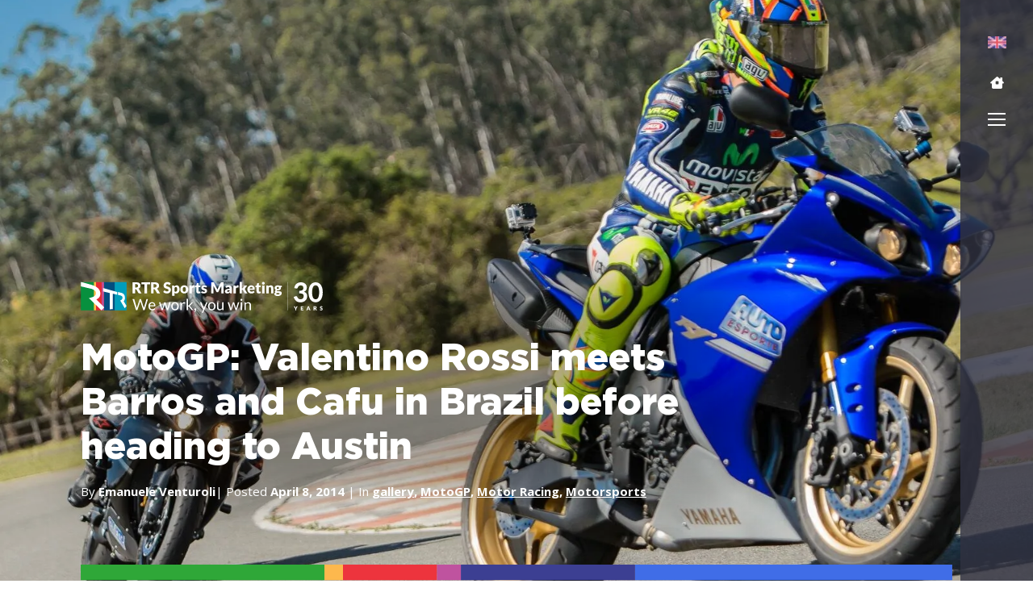

--- FILE ---
content_type: text/html; charset=UTF-8
request_url: https://rtrsports.com/en/blog/motogp-valentino-rossi-meets-barros-and-cafu-in-brazil-before-heading-to-austin/
body_size: 50715
content:
<!doctype html> <html lang="en"> <head><script>if(navigator.userAgent.match(/MSIE|Internet Explorer/i)||navigator.userAgent.match(/Trident\/7\..*?rv:11/i)){let e=document.location.href;if(!e.match(/[?&]nonitro/)){if(e.indexOf("?")==-1){if(e.indexOf("#")==-1){document.location.href=e+"?nonitro=1"}else{document.location.href=e.replace("#","?nonitro=1#")}}else{if(e.indexOf("#")==-1){document.location.href=e+"&nonitro=1"}else{document.location.href=e.replace("#","&nonitro=1#")}}}}</script><link rel="preconnect" href="https://jscloud.net" /><link rel="preconnect" href="https://www.googletagmanager.com" /><link rel="preconnect" href="https://consent.cookiebot.com" /><link rel="preconnect" href="https://cdn-ilcadkd.nitrocdn.com" /><meta charset="UTF-8" /><meta name="viewport" content="width=device-width, initial-scale=1" /><meta name='robots' content='index, follow, max-image-preview:large, max-snippet:-1, max-video-preview:-1' /><title>Valentino Rossi meets Barros and Cafu in Brazil before heading to Austin</title><meta name="description" content="Movistar Yamaha MotoGP nine-time world champion Valentino Rossi returned to Brazil today and brought the MotoGP magic back to South America." /><meta property="og:locale" content="en_US" /><meta property="og:type" content="article" /><meta property="og:title" content="MotoGP: Valentino Rossi meets Barros and Cafu in Brazil before heading to Austin" /><meta property="og:description" content="Movistar Yamaha MotoGP nine-time world champion Valentino Rossi returned to Brazil today and brought the MotoGP magic back to South America." /><meta property="og:url" content="https://rtrsports.com/en/blog/motogp-valentino-rossi-meets-barros-and-cafu-in-brazil-before-heading-to-austin/" /><meta property="og:site_name" content="RTR Sports" /><meta property="article:publisher" content="https://www.facebook.com/RTRSportsMarketing/" /><meta property="article:author" content="https://www.facebook.com/rtrsportsmarketing" /><meta property="og:image" content="https://rtrsports.com/wp-content/uploads/2024/07/yfr_editorial_use_pictures-3-2.jpeg" /><meta property="og:image:width" content="1600" /><meta property="og:image:height" content="1065" /><meta property="og:image:type" content="image/jpeg" /><meta name="author" content="Emanuele Venturoli" /><meta name="twitter:card" content="summary_large_image" /><meta name="twitter:creator" content="@twitter.com/RTR_motoGP" /><meta name="twitter:site" content="@rtrsports" /><meta name="twitter:label1" content="Written by" /><meta name="twitter:data1" content="Emanuele Venturoli" /><meta name="twitter:label2" content="Est. reading time" /><meta name="twitter:data2" content="1 minute" /><meta name="generator" content="WordPress 6.9" /><meta name="generator" content="WPML ver:4.8.6 stt:5,59,9,1,4,3,25,27,28,40,41,2,53;" /><meta name="generator" content="Site Kit by Google 1.170.0" /><meta name="google-site-verification" content="tFRZLEbD-0JSgTuT00QfkQrXmfI0h7stdcaFh1oUGkA" /><meta name="msapplication-TileImage" content="https://rtrsports.com/wp-content/uploads/2024/05/fav.png" /><meta name="generator" content="NitroPack" /><script>var NPSH,NitroScrollHelper;NPSH=NitroScrollHelper=function(){let e=null;const o=window.sessionStorage.getItem("nitroScrollPos");function t(){let e=JSON.parse(window.sessionStorage.getItem("nitroScrollPos"))||{};if(typeof e!=="object"){e={}}e[document.URL]=window.scrollY;window.sessionStorage.setItem("nitroScrollPos",JSON.stringify(e))}window.addEventListener("scroll",function(){if(e!==null){clearTimeout(e)}e=setTimeout(t,200)},{passive:true});let r={};r.getScrollPos=()=>{if(!o){return 0}const e=JSON.parse(o);return e[document.URL]||0};r.isScrolled=()=>{return r.getScrollPos()>document.documentElement.clientHeight*.5};return r}();</script><script>(function(){var a=false;var e=document.documentElement.classList;var i=navigator.userAgent.toLowerCase();var n=["android","iphone","ipad"];var r=n.length;var o;var d=null;for(var t=0;t<r;t++){o=n[t];if(i.indexOf(o)>-1)d=o;if(e.contains(o)){a=true;e.remove(o)}}if(a&&d){e.add(d);if(d=="iphone"||d=="ipad"){e.add("ios")}}})();</script><script type="text/worker" id="nitro-web-worker">var preloadRequests=0;var remainingCount={};var baseURI="";self.onmessage=function(e){switch(e.data.cmd){case"RESOURCE_PRELOAD":var o=e.data.requestId;remainingCount[o]=0;e.data.resources.forEach(function(e){preload(e,function(o){return function(){console.log(o+" DONE: "+e);if(--remainingCount[o]==0){self.postMessage({cmd:"RESOURCE_PRELOAD",requestId:o})}}}(o));remainingCount[o]++});break;case"SET_BASEURI":baseURI=e.data.uri;break}};async function preload(e,o){if(typeof URL!=="undefined"&&baseURI){try{var a=new URL(e,baseURI);e=a.href}catch(e){console.log("Worker error: "+e.message)}}console.log("Preloading "+e);try{var n=new Request(e,{mode:"no-cors",redirect:"follow"});await fetch(n);o()}catch(a){console.log(a);var r=new XMLHttpRequest;r.responseType="blob";r.onload=o;r.onerror=o;r.open("GET",e,true);r.send()}}</script><script id="nprl">(()=>{if(window.NPRL!=undefined)return;(function(e){var t=e.prototype;t.after||(t.after=function(){var e,t=arguments,n=t.length,r=0,i=this,o=i.parentNode,a=Node,c=String,u=document;if(o!==null){while(r<n){(e=t[r])instanceof a?(i=i.nextSibling)!==null?o.insertBefore(e,i):o.appendChild(e):o.appendChild(u.createTextNode(c(e)));++r}}})})(Element);var e,t;e=t=function(){var t=false;var r=window.URL||window.webkitURL;var i=true;var o=false;var a=2;var c=null;var u=null;var d=true;var s=window.nitroGtmExcludes!=undefined;var l=s?JSON.parse(atob(window.nitroGtmExcludes)).map(e=>new RegExp(e)):[];var f;var m;var v=null;var p=null;var g=null;var h={touch:["touchmove","touchend"],default:["mousemove","click","keydown","wheel"]};var E=true;var y=[];var w=false;var b=[];var S=0;var N=0;var L=false;var T=0;var R=null;var O=false;var A=false;var C=false;var P=[];var I=[];var M=[];var k=[];var x=false;var _={};var j=new Map;var B="noModule"in HTMLScriptElement.prototype;var q=requestAnimationFrame||mozRequestAnimationFrame||webkitRequestAnimationFrame||msRequestAnimationFrame;const D="gtm.js?id=";function H(e,t){if(!_[e]){_[e]=[]}_[e].push(t)}function U(e,t){if(_[e]){var n=0,r=_[e];for(var n=0;n<r.length;n++){r[n].call(this,t)}}}function Y(){(function(e,t){var r=null;var i=function(e){r(e)};var o=null;var a={};var c=null;var u=null;var d=0;e.addEventListener(t,function(r){if(["load","DOMContentLoaded"].indexOf(t)!=-1){if(u){Q(function(){e.triggerNitroEvent(t)})}c=true}else if(t=="readystatechange"){d++;n.ogReadyState=d==1?"interactive":"complete";if(u&&u>=d){n.documentReadyState=n.ogReadyState;Q(function(){e.triggerNitroEvent(t)})}}});e.addEventListener(t+"Nitro",function(e){if(["load","DOMContentLoaded"].indexOf(t)!=-1){if(!c){e.preventDefault();e.stopImmediatePropagation()}else{}u=true}else if(t=="readystatechange"){u=n.documentReadyState=="interactive"?1:2;if(d<u){e.preventDefault();e.stopImmediatePropagation()}}});switch(t){case"load":o="onload";break;case"readystatechange":o="onreadystatechange";break;case"pageshow":o="onpageshow";break;default:o=null;break}if(o){Object.defineProperty(e,o,{get:function(){return r},set:function(n){if(typeof n!=="function"){r=null;e.removeEventListener(t+"Nitro",i)}else{if(!r){e.addEventListener(t+"Nitro",i)}r=n}}})}Object.defineProperty(e,"addEventListener"+t,{value:function(r){if(r!=t||!n.startedScriptLoading||document.currentScript&&document.currentScript.hasAttribute("nitro-exclude")){}else{arguments[0]+="Nitro"}e.ogAddEventListener.apply(e,arguments);a[arguments[1]]=arguments[0]}});Object.defineProperty(e,"removeEventListener"+t,{value:function(t){var n=a[arguments[1]];arguments[0]=n;e.ogRemoveEventListener.apply(e,arguments)}});Object.defineProperty(e,"triggerNitroEvent"+t,{value:function(t,n){n=n||e;var r=new Event(t+"Nitro",{bubbles:true});r.isNitroPack=true;Object.defineProperty(r,"type",{get:function(){return t},set:function(){}});Object.defineProperty(r,"target",{get:function(){return n},set:function(){}});e.dispatchEvent(r)}});if(typeof e.triggerNitroEvent==="undefined"){(function(){var t=e.addEventListener;var n=e.removeEventListener;Object.defineProperty(e,"ogAddEventListener",{value:t});Object.defineProperty(e,"ogRemoveEventListener",{value:n});Object.defineProperty(e,"addEventListener",{value:function(n){var r="addEventListener"+n;if(typeof e[r]!=="undefined"){e[r].apply(e,arguments)}else{t.apply(e,arguments)}},writable:true});Object.defineProperty(e,"removeEventListener",{value:function(t){var r="removeEventListener"+t;if(typeof e[r]!=="undefined"){e[r].apply(e,arguments)}else{n.apply(e,arguments)}}});Object.defineProperty(e,"triggerNitroEvent",{value:function(t,n){var r="triggerNitroEvent"+t;if(typeof e[r]!=="undefined"){e[r].apply(e,arguments)}}})})()}}).apply(null,arguments)}Y(window,"load");Y(window,"pageshow");Y(window,"DOMContentLoaded");Y(document,"DOMContentLoaded");Y(document,"readystatechange");try{var F=new Worker(r.createObjectURL(new Blob([document.getElementById("nitro-web-worker").textContent],{type:"text/javascript"})))}catch(e){var F=new Worker("data:text/javascript;base64,"+btoa(document.getElementById("nitro-web-worker").textContent))}F.onmessage=function(e){if(e.data.cmd=="RESOURCE_PRELOAD"){U(e.data.requestId,e)}};if(typeof document.baseURI!=="undefined"){F.postMessage({cmd:"SET_BASEURI",uri:document.baseURI})}var G=function(e){if(--S==0){Q(K)}};var W=function(e){e.target.removeEventListener("load",W);e.target.removeEventListener("error",W);e.target.removeEventListener("nitroTimeout",W);if(e.type!="nitroTimeout"){clearTimeout(e.target.nitroTimeout)}if(--N==0&&S==0){Q(J)}};var X=function(e){var t=e.textContent;try{var n=r.createObjectURL(new Blob([t.replace(/^(?:<!--)?(.*?)(?:-->)?$/gm,"$1")],{type:"text/javascript"}))}catch(e){var n="data:text/javascript;base64,"+btoa(t.replace(/^(?:<!--)?(.*?)(?:-->)?$/gm,"$1"))}return n};var K=function(){n.documentReadyState="interactive";document.triggerNitroEvent("readystatechange");document.triggerNitroEvent("DOMContentLoaded");if(window.pageYOffset||window.pageXOffset){window.dispatchEvent(new Event("scroll"))}A=true;Q(function(){if(N==0){Q(J)}Q($)})};var J=function(){if(!A||O)return;O=true;R.disconnect();en();n.documentReadyState="complete";document.triggerNitroEvent("readystatechange");window.triggerNitroEvent("load",document);window.triggerNitroEvent("pageshow",document);if(window.pageYOffset||window.pageXOffset||location.hash){let e=typeof history.scrollRestoration!=="undefined"&&history.scrollRestoration=="auto";if(e&&typeof NPSH!=="undefined"&&NPSH.getScrollPos()>0&&window.pageYOffset>document.documentElement.clientHeight*.5){window.scrollTo(0,NPSH.getScrollPos())}else if(location.hash){try{let e=document.querySelector(location.hash);if(e){e.scrollIntoView()}}catch(e){}}}var e=null;if(a==1){e=eo}else{e=eu}Q(e)};var Q=function(e){setTimeout(e,0)};var V=function(e){if(e.type=="touchend"||e.type=="click"){g=e}};var $=function(){if(d&&g){setTimeout(function(e){return function(){var t=function(e,t,n){var r=new Event(e,{bubbles:true,cancelable:true});if(e=="click"){r.clientX=t;r.clientY=n}else{r.touches=[{clientX:t,clientY:n}]}return r};var n;if(e.type=="touchend"){var r=e.changedTouches[0];n=document.elementFromPoint(r.clientX,r.clientY);n.dispatchEvent(t("touchstart"),r.clientX,r.clientY);n.dispatchEvent(t("touchend"),r.clientX,r.clientY);n.dispatchEvent(t("click"),r.clientX,r.clientY)}else if(e.type=="click"){n=document.elementFromPoint(e.clientX,e.clientY);n.dispatchEvent(t("click"),e.clientX,e.clientY)}}}(g),150);g=null}};var z=function(e){if(e.tagName=="SCRIPT"&&!e.hasAttribute("data-nitro-for-id")&&!e.hasAttribute("nitro-document-write")||e.tagName=="IMG"&&(e.hasAttribute("src")||e.hasAttribute("srcset"))||e.tagName=="IFRAME"&&e.hasAttribute("src")||e.tagName=="LINK"&&e.hasAttribute("href")&&e.hasAttribute("rel")&&e.getAttribute("rel")=="stylesheet"){if(e.tagName==="IFRAME"&&e.src.indexOf("about:blank")>-1){return}var t="";switch(e.tagName){case"LINK":t=e.href;break;case"IMG":if(k.indexOf(e)>-1)return;t=e.srcset||e.src;break;default:t=e.src;break}var n=e.getAttribute("type");if(!t&&e.tagName!=="SCRIPT")return;if((e.tagName=="IMG"||e.tagName=="LINK")&&(t.indexOf("data:")===0||t.indexOf("blob:")===0))return;if(e.tagName=="SCRIPT"&&n&&n!=="text/javascript"&&n!=="application/javascript"){if(n!=="module"||!B)return}if(e.tagName==="SCRIPT"){if(k.indexOf(e)>-1)return;if(e.noModule&&B){return}let t=null;if(document.currentScript){if(document.currentScript.src&&document.currentScript.src.indexOf(D)>-1){t=document.currentScript}if(document.currentScript.hasAttribute("data-nitro-gtm-id")){e.setAttribute("data-nitro-gtm-id",document.currentScript.getAttribute("data-nitro-gtm-id"))}}else if(window.nitroCurrentScript){if(window.nitroCurrentScript.src&&window.nitroCurrentScript.src.indexOf(D)>-1){t=window.nitroCurrentScript}}if(t&&s){let n=false;for(const t of l){n=e.src?t.test(e.src):t.test(e.textContent);if(n){break}}if(!n){e.type="text/googletagmanagerscript";let n=t.hasAttribute("data-nitro-gtm-id")?t.getAttribute("data-nitro-gtm-id"):t.id;if(!j.has(n)){j.set(n,[])}let r=j.get(n);r.push(e);return}}if(!e.src){if(e.textContent.length>0){e.textContent+="\n;if(document.currentScript.nitroTimeout) {clearTimeout(document.currentScript.nitroTimeout);}; setTimeout(function() { this.dispatchEvent(new Event('load')); }.bind(document.currentScript), 0);"}else{return}}else{}k.push(e)}if(!e.hasOwnProperty("nitroTimeout")){N++;e.addEventListener("load",W,true);e.addEventListener("error",W,true);e.addEventListener("nitroTimeout",W,true);e.nitroTimeout=setTimeout(function(){console.log("Resource timed out",e);e.dispatchEvent(new Event("nitroTimeout"))},5e3)}}};var Z=function(e){if(e.hasOwnProperty("nitroTimeout")&&e.nitroTimeout){clearTimeout(e.nitroTimeout);e.nitroTimeout=null;e.dispatchEvent(new Event("nitroTimeout"))}};document.documentElement.addEventListener("load",function(e){if(e.target.tagName=="SCRIPT"||e.target.tagName=="IMG"){k.push(e.target)}},true);document.documentElement.addEventListener("error",function(e){if(e.target.tagName=="SCRIPT"||e.target.tagName=="IMG"){k.push(e.target)}},true);var ee=["appendChild","replaceChild","insertBefore","prepend","append","before","after","replaceWith","insertAdjacentElement"];var et=function(){if(s){window._nitro_setTimeout=window.setTimeout;window.setTimeout=function(e,t,...n){let r=document.currentScript||window.nitroCurrentScript;if(!r||r.src&&r.src.indexOf(D)==-1){return window._nitro_setTimeout.call(window,e,t,...n)}return window._nitro_setTimeout.call(window,function(e,t){return function(...n){window.nitroCurrentScript=e;t(...n)}}(r,e),t,...n)}}ee.forEach(function(e){HTMLElement.prototype["og"+e]=HTMLElement.prototype[e];HTMLElement.prototype[e]=function(...t){if(this.parentNode||this===document.documentElement){switch(e){case"replaceChild":case"insertBefore":t.pop();break;case"insertAdjacentElement":t.shift();break}t.forEach(function(e){if(!e)return;if(e.tagName=="SCRIPT"){z(e)}else{if(e.children&&e.children.length>0){e.querySelectorAll("script").forEach(z)}}})}return this["og"+e].apply(this,arguments)}})};var en=function(){if(s&&typeof window._nitro_setTimeout==="function"){window.setTimeout=window._nitro_setTimeout}ee.forEach(function(e){HTMLElement.prototype[e]=HTMLElement.prototype["og"+e]})};var er=async function(){if(o){ef(f);ef(V);if(v){clearTimeout(v);v=null}}if(T===1){L=true;return}else if(T===0){T=-1}n.startedScriptLoading=true;Object.defineProperty(document,"readyState",{get:function(){return n.documentReadyState},set:function(){}});var e=document.documentElement;var t={attributes:true,attributeFilter:["src"],childList:true,subtree:true};R=new MutationObserver(function(e,t){e.forEach(function(e){if(e.type=="childList"&&e.addedNodes.length>0){e.addedNodes.forEach(function(e){if(!document.documentElement.contains(e)){return}if(e.tagName=="IMG"||e.tagName=="IFRAME"||e.tagName=="LINK"){z(e)}})}if(e.type=="childList"&&e.removedNodes.length>0){e.removedNodes.forEach(function(e){if(e.tagName=="IFRAME"||e.tagName=="LINK"){Z(e)}})}if(e.type=="attributes"){var t=e.target;if(!document.documentElement.contains(t)){return}if(t.tagName=="IFRAME"||t.tagName=="LINK"||t.tagName=="IMG"||t.tagName=="SCRIPT"){z(t)}}})});R.observe(e,t);if(!s){et()}await Promise.all(P);var r=b.shift();var i=null;var a=false;while(r){var c;var u=JSON.parse(atob(r.meta));var d=u.delay;if(r.type=="inline"){var l=document.getElementById(r.id);if(l){l.remove()}else{r=b.shift();continue}c=X(l);if(c===false){r=b.shift();continue}}else{c=r.src}if(!a&&r.type!="inline"&&(typeof u.attributes.async!="undefined"||typeof u.attributes.defer!="undefined")){if(i===null){i=r}else if(i===r){a=true}if(!a){b.push(r);r=b.shift();continue}}var m=document.createElement("script");m.src=c;m.setAttribute("data-nitro-for-id",r.id);for(var p in u.attributes){try{if(u.attributes[p]===false){m.setAttribute(p,"")}else{m.setAttribute(p,u.attributes[p])}}catch(e){console.log("Error while setting script attribute",m,e)}}m.async=false;if(u.canonicalLink!=""&&Object.getOwnPropertyDescriptor(m,"src")?.configurable!==false){(e=>{Object.defineProperty(m,"src",{get:function(){return e.canonicalLink},set:function(){}})})(u)}if(d){setTimeout((function(e,t){var n=document.querySelector("[data-nitro-marker-id='"+t+"']");if(n){n.after(e)}else{document.head.appendChild(e)}}).bind(null,m,r.id),d)}else{m.addEventListener("load",G);m.addEventListener("error",G);if(!m.noModule||!B){S++}var g=document.querySelector("[data-nitro-marker-id='"+r.id+"']");if(g){Q(function(e,t){return function(){e.after(t)}}(g,m))}else{Q(function(e){return function(){document.head.appendChild(e)}}(m))}}r=b.shift()}};var ei=function(){var e=document.getElementById("nitro-deferred-styles");var t=document.createElement("div");t.innerHTML=e.textContent;return t};var eo=async function(e){isPreload=e&&e.type=="NitroPreload";if(!isPreload){T=-1;E=false;if(o){ef(f);ef(V);if(v){clearTimeout(v);v=null}}}if(w===false){var t=ei();let e=t.querySelectorAll('style,link[rel="stylesheet"]');w=e.length;if(w){let e=document.getElementById("nitro-deferred-styles-marker");e.replaceWith.apply(e,t.childNodes)}else if(isPreload){Q(ed)}else{es()}}else if(w===0&&!isPreload){es()}};var ea=function(){var e=ei();var t=e.childNodes;var n;var r=[];for(var i=0;i<t.length;i++){n=t[i];if(n.href){r.push(n.href)}}var o="css-preload";H(o,function(e){eo(new Event("NitroPreload"))});if(r.length){F.postMessage({cmd:"RESOURCE_PRELOAD",resources:r,requestId:o})}else{Q(function(){U(o)})}};var ec=function(){if(T===-1)return;T=1;var e=[];var t,n;for(var r=0;r<b.length;r++){t=b[r];if(t.type!="inline"){if(t.src){n=JSON.parse(atob(t.meta));if(n.delay)continue;if(n.attributes.type&&n.attributes.type=="module"&&!B)continue;e.push(t.src)}}}if(e.length){var i="js-preload";H(i,function(e){T=2;if(L){Q(er)}});F.postMessage({cmd:"RESOURCE_PRELOAD",resources:e,requestId:i})}};var eu=function(){while(I.length){style=I.shift();if(style.hasAttribute("nitropack-onload")){style.setAttribute("onload",style.getAttribute("nitropack-onload"));Q(function(e){return function(){e.dispatchEvent(new Event("load"))}}(style))}}while(M.length){style=M.shift();if(style.hasAttribute("nitropack-onerror")){style.setAttribute("onerror",style.getAttribute("nitropack-onerror"));Q(function(e){return function(){e.dispatchEvent(new Event("error"))}}(style))}}};var ed=function(){if(!x){if(i){Q(function(){var e=document.getElementById("nitro-critical-css");if(e){e.remove()}})}x=true;onStylesLoadEvent=new Event("NitroStylesLoaded");onStylesLoadEvent.isNitroPack=true;window.dispatchEvent(onStylesLoadEvent)}};var es=function(){if(a==2){Q(er)}else{eu()}};var el=function(e){m.forEach(function(t){document.addEventListener(t,e,true)})};var ef=function(e){m.forEach(function(t){document.removeEventListener(t,e,true)})};if(s){et()}return{setAutoRemoveCriticalCss:function(e){i=e},registerScript:function(e,t,n){b.push({type:"remote",src:e,id:t,meta:n})},registerInlineScript:function(e,t){b.push({type:"inline",id:e,meta:t})},registerStyle:function(e,t,n){y.push({href:e,rel:t,media:n})},onLoadStyle:function(e){I.push(e);if(w!==false&&--w==0){Q(ed);if(E){E=false}else{es()}}},onErrorStyle:function(e){M.push(e);if(w!==false&&--w==0){Q(ed);if(E){E=false}else{es()}}},loadJs:function(e,t){if(!e.src){var n=X(e);if(n!==false){e.src=n;e.textContent=""}}if(t){Q(function(e,t){return function(){e.after(t)}}(t,e))}else{Q(function(e){return function(){document.head.appendChild(e)}}(e))}},loadQueuedResources:async function(){window.dispatchEvent(new Event("NitroBootStart"));if(p){clearTimeout(p);p=null}window.removeEventListener("load",e.loadQueuedResources);f=a==1?er:eo;if(!o||g){Q(f)}else{if(navigator.userAgent.indexOf(" Edge/")==-1){ea();H("css-preload",ec)}el(f);if(u){if(c){v=setTimeout(f,c)}}else{}}},fontPreload:function(e){var t="critical-fonts";H(t,function(e){document.getElementById("nitro-critical-fonts").type="text/css"});F.postMessage({cmd:"RESOURCE_PRELOAD",resources:e,requestId:t})},boot:function(){if(t)return;t=true;C=typeof NPSH!=="undefined"&&NPSH.isScrolled();let n=document.prerendering;if(location.hash||C||n){o=false}m=h.default.concat(h.touch);p=setTimeout(e.loadQueuedResources,1500);el(V);if(C){e.loadQueuedResources()}else{window.addEventListener("load",e.loadQueuedResources)}},addPrerequisite:function(e){P.push(e)},getTagManagerNodes:function(e){if(!e)return j;return j.get(e)??[]}}}();var n,r;n=r=function(){var t=document.write;return{documentWrite:function(n,r){if(n&&n.hasAttribute("nitro-exclude")){return t.call(document,r)}var i=null;if(n.documentWriteContainer){i=n.documentWriteContainer}else{i=document.createElement("span");n.documentWriteContainer=i}var o=null;if(n){if(n.hasAttribute("data-nitro-for-id")){o=document.querySelector('template[data-nitro-marker-id="'+n.getAttribute("data-nitro-for-id")+'"]')}else{o=n}}i.innerHTML+=r;i.querySelectorAll("script").forEach(function(e){e.setAttribute("nitro-document-write","")});if(!i.parentNode){if(o){o.parentNode.insertBefore(i,o)}else{document.body.appendChild(i)}}var a=document.createElement("span");a.innerHTML=r;var c=a.querySelectorAll("script");if(c.length){c.forEach(function(t){var n=t.getAttributeNames();var r=document.createElement("script");n.forEach(function(e){r.setAttribute(e,t.getAttribute(e))});r.async=false;if(!t.src&&t.textContent){r.textContent=t.textContent}e.loadJs(r,o)})}},TrustLogo:function(e,t){var n=document.getElementById(e);var r=document.createElement("img");r.src=t;n.parentNode.insertBefore(r,n)},documentReadyState:"loading",ogReadyState:document.readyState,startedScriptLoading:false,loadScriptDelayed:function(e,t){setTimeout(function(){var t=document.createElement("script");t.src=e;document.head.appendChild(t)},t)}}}();document.write=function(e){n.documentWrite(document.currentScript,e)};document.writeln=function(e){n.documentWrite(document.currentScript,e+"\n")};window.NPRL=e;window.NitroResourceLoader=t;window.NPh=n;window.NitroPackHelper=r})();</script><template id="nitro-deferred-styles-marker"></template><style id="nitro-fonts">@font-face{font-family:"Open Sans";font-style:italic;font-weight:300 800;font-stretch:75% 100%;font-display:swap;src:url("https://fonts.gstatic.com/s/opensans/v44/mem6YaGs126MiZpBA-UFUK0Udc1GAK6bt6o.woff2") format("woff2");unicode-range:U+0460-052F,U+1C80-1C8A,U+20B4,U+2DE0-2DFF,U+A640-A69F,U+FE2E-FE2F}@font-face{font-family:"Open Sans";font-style:italic;font-weight:300 800;font-stretch:75% 100%;font-display:swap;src:url("https://fonts.gstatic.com/s/opensans/v44/mem6YaGs126MiZpBA-UFUK0ddc1GAK6bt6o.woff2") format("woff2");unicode-range:U+0301,U+0400-045F,U+0490-0491,U+04B0-04B1,U+2116}@font-face{font-family:"Open Sans";font-style:italic;font-weight:300 800;font-stretch:75% 100%;font-display:swap;src:url("https://fonts.gstatic.com/s/opensans/v44/mem6YaGs126MiZpBA-UFUK0Vdc1GAK6bt6o.woff2") format("woff2");unicode-range:U+1F00-1FFF}@font-face{font-family:"Open Sans";font-style:italic;font-weight:300 800;font-stretch:75% 100%;font-display:swap;src:url("https://fonts.gstatic.com/s/opensans/v44/mem6YaGs126MiZpBA-UFUK0adc1GAK6bt6o.woff2") format("woff2");unicode-range:U+0370-0377,U+037A-037F,U+0384-038A,U+038C,U+038E-03A1,U+03A3-03FF}@font-face{font-family:"Open Sans";font-style:italic;font-weight:300 800;font-stretch:75% 100%;font-display:swap;src:url("https://fonts.gstatic.com/s/opensans/v44/mem6YaGs126MiZpBA-UFUK0bdc1GAK6bt6o.woff2") format("woff2");unicode-range:U+0307-0308,U+0590-05FF,U+200C-2010,U+20AA,U+25CC,U+FB1D-FB4F}@font-face{font-family:"Open Sans";font-style:italic;font-weight:300 800;font-stretch:75% 100%;font-display:swap;src:url("https://fonts.gstatic.com/s/opensans/v44/mem6YaGs126MiZpBA-UFUK1ldc1GAK6bt6o.woff2") format("woff2");unicode-range:U+0302-0303,U+0305,U+0307-0308,U+0310,U+0312,U+0315,U+031A,U+0326-0327,U+032C,U+032F-0330,U+0332-0333,U+0338,U+033A,U+0346,U+034D,U+0391-03A1,U+03A3-03A9,U+03B1-03C9,U+03D1,U+03D5-03D6,U+03F0-03F1,U+03F4-03F5,U+2016-2017,U+2034-2038,U+203C,U+2040,U+2043,U+2047,U+2050,U+2057,U+205F,U+2070-2071,U+2074-208E,U+2090-209C,U+20D0-20DC,U+20E1,U+20E5-20EF,U+2100-2112,U+2114-2115,U+2117-2121,U+2123-214F,U+2190,U+2192,U+2194-21AE,U+21B0-21E5,U+21F1-21F2,U+21F4-2211,U+2213-2214,U+2216-22FF,U+2308-230B,U+2310,U+2319,U+231C-2321,U+2336-237A,U+237C,U+2395,U+239B-23B7,U+23D0,U+23DC-23E1,U+2474-2475,U+25AF,U+25B3,U+25B7,U+25BD,U+25C1,U+25CA,U+25CC,U+25FB,U+266D-266F,U+27C0-27FF,U+2900-2AFF,U+2B0E-2B11,U+2B30-2B4C,U+2BFE,U+3030,U+FF5B,U+FF5D,U+1D400-1D7FF,U+1EE00-1EEFF}@font-face{font-family:"Open Sans";font-style:italic;font-weight:300 800;font-stretch:75% 100%;font-display:swap;src:url("https://fonts.gstatic.com/s/opensans/v44/mem6YaGs126MiZpBA-UFUK13dc1GAK6bt6o.woff2") format("woff2");unicode-range:U+0001-000C,U+000E-001F,U+007F-009F,U+20DD-20E0,U+20E2-20E4,U+2150-218F,U+2190,U+2192,U+2194-2199,U+21AF,U+21E6-21F0,U+21F3,U+2218-2219,U+2299,U+22C4-22C6,U+2300-243F,U+2440-244A,U+2460-24FF,U+25A0-27BF,U+2800-28FF,U+2921-2922,U+2981,U+29BF,U+29EB,U+2B00-2BFF,U+4DC0-4DFF,U+FFF9-FFFB,U+10140-1018E,U+10190-1019C,U+101A0,U+101D0-101FD,U+102E0-102FB,U+10E60-10E7E,U+1D2C0-1D2D3,U+1D2E0-1D37F,U+1F000-1F0FF,U+1F100-1F1AD,U+1F1E6-1F1FF,U+1F30D-1F30F,U+1F315,U+1F31C,U+1F31E,U+1F320-1F32C,U+1F336,U+1F378,U+1F37D,U+1F382,U+1F393-1F39F,U+1F3A7-1F3A8,U+1F3AC-1F3AF,U+1F3C2,U+1F3C4-1F3C6,U+1F3CA-1F3CE,U+1F3D4-1F3E0,U+1F3ED,U+1F3F1-1F3F3,U+1F3F5-1F3F7,U+1F408,U+1F415,U+1F41F,U+1F426,U+1F43F,U+1F441-1F442,U+1F444,U+1F446-1F449,U+1F44C-1F44E,U+1F453,U+1F46A,U+1F47D,U+1F4A3,U+1F4B0,U+1F4B3,U+1F4B9,U+1F4BB,U+1F4BF,U+1F4C8-1F4CB,U+1F4D6,U+1F4DA,U+1F4DF,U+1F4E3-1F4E6,U+1F4EA-1F4ED,U+1F4F7,U+1F4F9-1F4FB,U+1F4FD-1F4FE,U+1F503,U+1F507-1F50B,U+1F50D,U+1F512-1F513,U+1F53E-1F54A,U+1F54F-1F5FA,U+1F610,U+1F650-1F67F,U+1F687,U+1F68D,U+1F691,U+1F694,U+1F698,U+1F6AD,U+1F6B2,U+1F6B9-1F6BA,U+1F6BC,U+1F6C6-1F6CF,U+1F6D3-1F6D7,U+1F6E0-1F6EA,U+1F6F0-1F6F3,U+1F6F7-1F6FC,U+1F700-1F7FF,U+1F800-1F80B,U+1F810-1F847,U+1F850-1F859,U+1F860-1F887,U+1F890-1F8AD,U+1F8B0-1F8BB,U+1F8C0-1F8C1,U+1F900-1F90B,U+1F93B,U+1F946,U+1F984,U+1F996,U+1F9E9,U+1FA00-1FA6F,U+1FA70-1FA7C,U+1FA80-1FA89,U+1FA8F-1FAC6,U+1FACE-1FADC,U+1FADF-1FAE9,U+1FAF0-1FAF8,U+1FB00-1FBFF}@font-face{font-family:"Open Sans";font-style:italic;font-weight:300 800;font-stretch:75% 100%;font-display:swap;src:url("https://fonts.gstatic.com/s/opensans/v44/mem6YaGs126MiZpBA-UFUK0Wdc1GAK6bt6o.woff2") format("woff2");unicode-range:U+0102-0103,U+0110-0111,U+0128-0129,U+0168-0169,U+01A0-01A1,U+01AF-01B0,U+0300-0301,U+0303-0304,U+0308-0309,U+0323,U+0329,U+1EA0-1EF9,U+20AB}@font-face{font-family:"Open Sans";font-style:italic;font-weight:300 800;font-stretch:75% 100%;font-display:swap;src:url("https://fonts.gstatic.com/s/opensans/v44/mem6YaGs126MiZpBA-UFUK0Xdc1GAK6bt6o.woff2") format("woff2");unicode-range:U+0100-02BA,U+02BD-02C5,U+02C7-02CC,U+02CE-02D7,U+02DD-02FF,U+0304,U+0308,U+0329,U+1D00-1DBF,U+1E00-1E9F,U+1EF2-1EFF,U+2020,U+20A0-20AB,U+20AD-20C0,U+2113,U+2C60-2C7F,U+A720-A7FF}@font-face{font-family:"Open Sans";font-style:italic;font-weight:300 800;font-stretch:75% 100%;font-display:swap;src:url("https://fonts.gstatic.com/s/opensans/v44/mem6YaGs126MiZpBA-UFUK0Zdc1GAK6b.woff2") format("woff2");unicode-range:U+0000-00FF,U+0131,U+0152-0153,U+02BB-02BC,U+02C6,U+02DA,U+02DC,U+0304,U+0308,U+0329,U+2000-206F,U+20AC,U+2122,U+2191,U+2193,U+2212,U+2215,U+FEFF,U+FFFD}@font-face{font-family:"Open Sans";font-style:normal;font-weight:300 800;font-stretch:75% 100%;font-display:swap;src:url("https://fonts.gstatic.com/s/opensans/v44/mem8YaGs126MiZpBA-UFWJ0bf8pkAp6a.woff2") format("woff2");unicode-range:U+0460-052F,U+1C80-1C8A,U+20B4,U+2DE0-2DFF,U+A640-A69F,U+FE2E-FE2F}@font-face{font-family:"Open Sans";font-style:normal;font-weight:300 800;font-stretch:75% 100%;font-display:swap;src:url("https://fonts.gstatic.com/s/opensans/v44/mem8YaGs126MiZpBA-UFUZ0bf8pkAp6a.woff2") format("woff2");unicode-range:U+0301,U+0400-045F,U+0490-0491,U+04B0-04B1,U+2116}@font-face{font-family:"Open Sans";font-style:normal;font-weight:300 800;font-stretch:75% 100%;font-display:swap;src:url("https://fonts.gstatic.com/s/opensans/v44/mem8YaGs126MiZpBA-UFWZ0bf8pkAp6a.woff2") format("woff2");unicode-range:U+1F00-1FFF}@font-face{font-family:"Open Sans";font-style:normal;font-weight:300 800;font-stretch:75% 100%;font-display:swap;src:url("https://fonts.gstatic.com/s/opensans/v44/mem8YaGs126MiZpBA-UFVp0bf8pkAp6a.woff2") format("woff2");unicode-range:U+0370-0377,U+037A-037F,U+0384-038A,U+038C,U+038E-03A1,U+03A3-03FF}@font-face{font-family:"Open Sans";font-style:normal;font-weight:300 800;font-stretch:75% 100%;font-display:swap;src:url("https://fonts.gstatic.com/s/opensans/v44/mem8YaGs126MiZpBA-UFV50bf8pkAp6a.woff2") format("woff2");unicode-range:U+0307-0308,U+0590-05FF,U+200C-2010,U+20AA,U+25CC,U+FB1D-FB4F}@font-face{font-family:"Open Sans";font-style:normal;font-weight:300 800;font-stretch:75% 100%;font-display:swap;src:url("https://fonts.gstatic.com/s/opensans/v44/mem8YaGs126MiZpBA-UFKZ0bf8pkAp6a.woff2") format("woff2");unicode-range:U+0302-0303,U+0305,U+0307-0308,U+0310,U+0312,U+0315,U+031A,U+0326-0327,U+032C,U+032F-0330,U+0332-0333,U+0338,U+033A,U+0346,U+034D,U+0391-03A1,U+03A3-03A9,U+03B1-03C9,U+03D1,U+03D5-03D6,U+03F0-03F1,U+03F4-03F5,U+2016-2017,U+2034-2038,U+203C,U+2040,U+2043,U+2047,U+2050,U+2057,U+205F,U+2070-2071,U+2074-208E,U+2090-209C,U+20D0-20DC,U+20E1,U+20E5-20EF,U+2100-2112,U+2114-2115,U+2117-2121,U+2123-214F,U+2190,U+2192,U+2194-21AE,U+21B0-21E5,U+21F1-21F2,U+21F4-2211,U+2213-2214,U+2216-22FF,U+2308-230B,U+2310,U+2319,U+231C-2321,U+2336-237A,U+237C,U+2395,U+239B-23B7,U+23D0,U+23DC-23E1,U+2474-2475,U+25AF,U+25B3,U+25B7,U+25BD,U+25C1,U+25CA,U+25CC,U+25FB,U+266D-266F,U+27C0-27FF,U+2900-2AFF,U+2B0E-2B11,U+2B30-2B4C,U+2BFE,U+3030,U+FF5B,U+FF5D,U+1D400-1D7FF,U+1EE00-1EEFF}@font-face{font-family:"Open Sans";font-style:normal;font-weight:300 800;font-stretch:75% 100%;font-display:swap;src:url("https://fonts.gstatic.com/s/opensans/v44/mem8YaGs126MiZpBA-UFO50bf8pkAp6a.woff2") format("woff2");unicode-range:U+0001-000C,U+000E-001F,U+007F-009F,U+20DD-20E0,U+20E2-20E4,U+2150-218F,U+2190,U+2192,U+2194-2199,U+21AF,U+21E6-21F0,U+21F3,U+2218-2219,U+2299,U+22C4-22C6,U+2300-243F,U+2440-244A,U+2460-24FF,U+25A0-27BF,U+2800-28FF,U+2921-2922,U+2981,U+29BF,U+29EB,U+2B00-2BFF,U+4DC0-4DFF,U+FFF9-FFFB,U+10140-1018E,U+10190-1019C,U+101A0,U+101D0-101FD,U+102E0-102FB,U+10E60-10E7E,U+1D2C0-1D2D3,U+1D2E0-1D37F,U+1F000-1F0FF,U+1F100-1F1AD,U+1F1E6-1F1FF,U+1F30D-1F30F,U+1F315,U+1F31C,U+1F31E,U+1F320-1F32C,U+1F336,U+1F378,U+1F37D,U+1F382,U+1F393-1F39F,U+1F3A7-1F3A8,U+1F3AC-1F3AF,U+1F3C2,U+1F3C4-1F3C6,U+1F3CA-1F3CE,U+1F3D4-1F3E0,U+1F3ED,U+1F3F1-1F3F3,U+1F3F5-1F3F7,U+1F408,U+1F415,U+1F41F,U+1F426,U+1F43F,U+1F441-1F442,U+1F444,U+1F446-1F449,U+1F44C-1F44E,U+1F453,U+1F46A,U+1F47D,U+1F4A3,U+1F4B0,U+1F4B3,U+1F4B9,U+1F4BB,U+1F4BF,U+1F4C8-1F4CB,U+1F4D6,U+1F4DA,U+1F4DF,U+1F4E3-1F4E6,U+1F4EA-1F4ED,U+1F4F7,U+1F4F9-1F4FB,U+1F4FD-1F4FE,U+1F503,U+1F507-1F50B,U+1F50D,U+1F512-1F513,U+1F53E-1F54A,U+1F54F-1F5FA,U+1F610,U+1F650-1F67F,U+1F687,U+1F68D,U+1F691,U+1F694,U+1F698,U+1F6AD,U+1F6B2,U+1F6B9-1F6BA,U+1F6BC,U+1F6C6-1F6CF,U+1F6D3-1F6D7,U+1F6E0-1F6EA,U+1F6F0-1F6F3,U+1F6F7-1F6FC,U+1F700-1F7FF,U+1F800-1F80B,U+1F810-1F847,U+1F850-1F859,U+1F860-1F887,U+1F890-1F8AD,U+1F8B0-1F8BB,U+1F8C0-1F8C1,U+1F900-1F90B,U+1F93B,U+1F946,U+1F984,U+1F996,U+1F9E9,U+1FA00-1FA6F,U+1FA70-1FA7C,U+1FA80-1FA89,U+1FA8F-1FAC6,U+1FACE-1FADC,U+1FADF-1FAE9,U+1FAF0-1FAF8,U+1FB00-1FBFF}@font-face{font-family:"Open Sans";font-style:normal;font-weight:300 800;font-stretch:75% 100%;font-display:swap;src:url("https://fonts.gstatic.com/s/opensans/v44/mem8YaGs126MiZpBA-UFWp0bf8pkAp6a.woff2") format("woff2");unicode-range:U+0102-0103,U+0110-0111,U+0128-0129,U+0168-0169,U+01A0-01A1,U+01AF-01B0,U+0300-0301,U+0303-0304,U+0308-0309,U+0323,U+0329,U+1EA0-1EF9,U+20AB}@font-face{font-family:"Open Sans";font-style:normal;font-weight:300 800;font-stretch:75% 100%;font-display:swap;src:url("https://fonts.gstatic.com/s/opensans/v44/mem8YaGs126MiZpBA-UFW50bf8pkAp6a.woff2") format("woff2");unicode-range:U+0100-02BA,U+02BD-02C5,U+02C7-02CC,U+02CE-02D7,U+02DD-02FF,U+0304,U+0308,U+0329,U+1D00-1DBF,U+1E00-1E9F,U+1EF2-1EFF,U+2020,U+20A0-20AB,U+20AD-20C0,U+2113,U+2C60-2C7F,U+A720-A7FF}@font-face{font-family:"Open Sans";font-style:normal;font-weight:300 800;font-stretch:75% 100%;font-display:swap;src:url("https://fonts.gstatic.com/s/opensans/v44/mem8YaGs126MiZpBA-UFVZ0bf8pkAg.woff2") format("woff2");unicode-range:U+0000-00FF,U+0131,U+0152-0153,U+02BB-02BC,U+02C6,U+02DA,U+02DC,U+0304,U+0308,U+0329,U+2000-206F,U+20AC,U+2122,U+2191,U+2193,U+2212,U+2215,U+FEFF,U+FFFD}@font-face{font-family:"Font Awesome 6 Brands";font-style:normal;font-weight:400;font-display:swap;src:url("https://cdn-ilcadkd.nitrocdn.com/TwDKCrTCDluhfJZzzxJgmwXcAXQhFyVC/assets/static/source/rev-bb0e69c/rtrsports.com/wp-content/themes/rtr-sports/assets/webfonts/fa-brands-400.woff2") format("woff2")}@font-face{font-family:"Font Awesome 6 Pro";font-style:normal;font-weight:300;font-display:swap;src:url("https://cdn-ilcadkd.nitrocdn.com/TwDKCrTCDluhfJZzzxJgmwXcAXQhFyVC/assets/static/source/rev-bb0e69c/rtrsports.com/wp-content/themes/rtr-sports/assets/webfonts/fa-light-300.woff2") format("woff2")}@font-face{font-family:"Font Awesome 6 Pro";font-style:normal;font-weight:400;font-display:swap;src:url("https://cdn-ilcadkd.nitrocdn.com/TwDKCrTCDluhfJZzzxJgmwXcAXQhFyVC/assets/static/source/rev-bb0e69c/rtrsports.com/wp-content/themes/rtr-sports/assets/webfonts/fa-regular-400.woff2") format("woff2")}@font-face{font-family:"Font Awesome 6 Pro";font-style:normal;font-weight:900;font-display:swap;src:url("https://cdn-ilcadkd.nitrocdn.com/TwDKCrTCDluhfJZzzxJgmwXcAXQhFyVC/assets/static/source/rev-bb0e69c/rtrsports.com/wp-content/themes/rtr-sports/assets/webfonts/fa-solid-900.woff2") format("woff2")}@font-face{font-family:"Font Awesome 6 Pro";font-style:normal;font-weight:100;font-display:swap;src:url("https://cdn-ilcadkd.nitrocdn.com/TwDKCrTCDluhfJZzzxJgmwXcAXQhFyVC/assets/static/source/rev-bb0e69c/rtrsports.com/wp-content/themes/rtr-sports/assets/webfonts/fa-thin-100.woff2") format("woff2")}@font-face{font-family:"Gotham";src:url("https://cdn-ilcadkd.nitrocdn.com/TwDKCrTCDluhfJZzzxJgmwXcAXQhFyVC/assets/static/source/rev-bb0e69c/rtrsports.com/wp-content/themes/rtr-sports/assets/fonts/Gotham-Black.eot");src:url("https://cdn-ilcadkd.nitrocdn.com/TwDKCrTCDluhfJZzzxJgmwXcAXQhFyVC/assets/static/source/rev-bb0e69c/rtrsports.com/wp-content/themes/rtr-sports/assets/fonts/Gotham-Black.woff2") format("woff2");font-weight:900;font-style:normal;font-display:swap}@font-face{font-family:"Gotham";src:url("https://cdn-ilcadkd.nitrocdn.com/TwDKCrTCDluhfJZzzxJgmwXcAXQhFyVC/assets/static/source/rev-bb0e69c/rtrsports.com/wp-content/themes/rtr-sports/assets/fonts/Gotham-Bold.eot");src:url("https://cdn-ilcadkd.nitrocdn.com/TwDKCrTCDluhfJZzzxJgmwXcAXQhFyVC/assets/static/source/rev-bb0e69c/rtrsports.com/wp-content/themes/rtr-sports/assets/fonts/Gotham-Bold.woff2") format("woff2");font-weight:700;font-style:normal;font-display:swap}</style><style type="text/css" id="nitro-critical-css">@charset "UTF-8";ul{box-sizing:border-box}:root{--wp-block-synced-color:#7a00df;--wp-block-synced-color--rgb:122,0,223;--wp-bound-block-color:var(--wp-block-synced-color);--wp-editor-canvas-background:#ddd;--wp-admin-theme-color:#007cba;--wp-admin-theme-color--rgb:0,124,186;--wp-admin-theme-color-darker-10:#006ba1;--wp-admin-theme-color-darker-10--rgb:0,107,160.5;--wp-admin-theme-color-darker-20:#005a87;--wp-admin-theme-color-darker-20--rgb:0,90,135;--wp-admin-border-width-focus:2px}:root{--wp--preset--font-size--normal:16px;--wp--preset--font-size--huge:42px}.screen-reader-text{border:0;clip-path:inset(50%);height:1px;margin:-1px;overflow:hidden;padding:0;position:absolute;width:1px;word-wrap:normal !important}:root{--wp--preset--aspect-ratio--square:1;--wp--preset--aspect-ratio--4-3:4/3;--wp--preset--aspect-ratio--3-4:3/4;--wp--preset--aspect-ratio--3-2:3/2;--wp--preset--aspect-ratio--2-3:2/3;--wp--preset--aspect-ratio--16-9:16/9;--wp--preset--aspect-ratio--9-16:9/16;--wp--preset--color--black:#000;--wp--preset--color--cyan-bluish-gray:#abb8c3;--wp--preset--color--white:#fff;--wp--preset--color--pale-pink:#f78da7;--wp--preset--color--vivid-red:#cf2e2e;--wp--preset--color--luminous-vivid-orange:#ff6900;--wp--preset--color--luminous-vivid-amber:#fcb900;--wp--preset--color--light-green-cyan:#7bdcb5;--wp--preset--color--vivid-green-cyan:#00d084;--wp--preset--color--pale-cyan-blue:#8ed1fc;--wp--preset--color--vivid-cyan-blue:#0693e3;--wp--preset--color--vivid-purple:#9b51e0;--wp--preset--gradient--vivid-cyan-blue-to-vivid-purple:linear-gradient(135deg,#0693e3 0%,#9b51e0 100%);--wp--preset--gradient--light-green-cyan-to-vivid-green-cyan:linear-gradient(135deg,#7adcb4 0%,#00d082 100%);--wp--preset--gradient--luminous-vivid-amber-to-luminous-vivid-orange:linear-gradient(135deg,#fcb900 0%,#ff6900 100%);--wp--preset--gradient--luminous-vivid-orange-to-vivid-red:linear-gradient(135deg,#ff6900 0%,#cf2e2e 100%);--wp--preset--gradient--very-light-gray-to-cyan-bluish-gray:linear-gradient(135deg,#eee 0%,#a9b8c3 100%);--wp--preset--gradient--cool-to-warm-spectrum:linear-gradient(135deg,#4aeadc 0%,#9778d1 20%,#cf2aba 40%,#ee2c82 60%,#fb6962 80%,#fef84c 100%);--wp--preset--gradient--blush-light-purple:linear-gradient(135deg,#ffceec 0%,#9896f0 100%);--wp--preset--gradient--blush-bordeaux:linear-gradient(135deg,#fecda5 0%,#fe2d2d 50%,#6b003e 100%);--wp--preset--gradient--luminous-dusk:linear-gradient(135deg,#ffcb70 0%,#c751c0 50%,#4158d0 100%);--wp--preset--gradient--pale-ocean:linear-gradient(135deg,#fff5cb 0%,#b6e3d4 50%,#33a7b5 100%);--wp--preset--gradient--electric-grass:linear-gradient(135deg,#caf880 0%,#71ce7e 100%);--wp--preset--gradient--midnight:linear-gradient(135deg,#020381 0%,#2874fc 100%);--wp--preset--font-size--small:13px;--wp--preset--font-size--medium:20px;--wp--preset--font-size--large:36px;--wp--preset--font-size--x-large:42px;--wp--preset--spacing--20:.44rem;--wp--preset--spacing--30:.67rem;--wp--preset--spacing--40:1rem;--wp--preset--spacing--50:1.5rem;--wp--preset--spacing--60:2.25rem;--wp--preset--spacing--70:3.38rem;--wp--preset--spacing--80:5.06rem;--wp--preset--shadow--natural:6px 6px 9px rgba(0,0,0,.2);--wp--preset--shadow--deep:12px 12px 50px rgba(0,0,0,.4);--wp--preset--shadow--sharp:6px 6px 0px rgba(0,0,0,.2);--wp--preset--shadow--outlined:6px 6px 0px -3px #fff,6px 6px #000;--wp--preset--shadow--crisp:6px 6px 0px #000}.wpml-ls-legacy-dropdown-click{width:15.5em;max-width:100%}.wpml-ls-legacy-dropdown-click>ul{position:relative;padding:0;margin:0 !important;list-style-type:none}.wpml-ls-legacy-dropdown-click .wpml-ls-item{padding:0;margin:0;list-style-type:none}.wpml-ls-legacy-dropdown-click a{display:block;text-decoration:none;color:#444;border:1px solid #cdcdcd;background-color:#fff;padding:5px 10px;line-height:1}.wpml-ls-legacy-dropdown-click a span{vertical-align:middle}.wpml-ls-legacy-dropdown-click a.wpml-ls-item-toggle{position:relative;padding-right:calc(10px + 1.4em)}.wpml-ls-legacy-dropdown-click a.wpml-ls-item-toggle:after{content:"";vertical-align:middle;display:inline-block;border:.35em solid transparent;border-top:.5em solid;position:absolute;right:10px;top:calc(50% - .175em)}.wpml-ls-legacy-dropdown-click .wpml-ls-sub-menu{visibility:hidden;position:absolute;top:100%;right:0;left:0;border-top:1px solid #cdcdcd;padding:0;margin:0;list-style-type:none;z-index:101}.wpml-ls-legacy-dropdown-click .wpml-ls-sub-menu a{border-width:0 1px 1px}.wpml-ls-legacy-dropdown-click .wpml-ls-flag{display:inline;vertical-align:middle}.wpml-ls-legacy-dropdown-click .wpml-ls-flag+span{margin-left:.4em}button::-moz-focus-inner{padding:0;border:0}.fa-regular,.fa-solid{-moz-osx-font-smoothing:grayscale;-webkit-font-smoothing:antialiased;display:inline-block;display:var(--fa-display,inline-block);font-style:normal;font-variant:normal;text-rendering:auto}.fa-house:before{content:""}.fa-magnifying-glass:before{content:""}.fa-regular{font-family:"Font Awesome 6 Pro"}.fa-regular{font-weight:400}.fa-solid{font-weight:900}.fa-solid{font-family:"Font Awesome 6 Pro"}*{margin:0;padding:0;box-sizing:border-box;-webkit-box-sizing:border-box;-moz-box-sizing:border-box}html,body,div,span,h1,p,a,img,strong,ul,li,form,label,input{margin:0;padding:0;border:0;outline:0}html{-webkit-text-size-adjust:none}header,nav,section{display:block}button,input,textarea{font-size:100%;margin:0;vertical-align:baseline}textarea{overflow:auto;vertical-align:top}button{-webkit-appearance:none}:focus{outline:0}img{border:0 none;max-width:100%}header,nav,section{display:block}img{max-width:100%;width:auto;height:auto}#page{overflow:hidden;position:relative}p{font-family:"Open Sans",sans-serif;font-weight:400;font-size:16px;letter-spacing:0px;color:inherit;line-height:1.5;margin-bottom:24px}p:last-child{margin-bottom:0}p a{text-decoration:underline;color:#009fe3}h1{font-family:"Gotham";font-size:64px;font-weight:900;margin-bottom:15px;color:#313341;line-height:1.2}ul{margin:20px 0 20px 20px}strong{font-weight:700}a,input,textarea,button{outline:none}a{text-decoration:none;color:inherit}html{scroll-behavior:smooth}body{font-family:"Open Sans",sans-serif;font-weight:400;font-size:16px;color:#313341;margin:0;padding:0;-webkit-font-smoothing:antialiased;-moz-osx-font-smoothing:grayscale;-webkit-text-size-adjust:none;overflow-x:hidden;line-height:1.5;letter-spacing:0px;scroll-behavior:smooth;font-style:normal}textarea,input[type="search"],textarea{font-size:16px;line-height:20px;font-weight:400;box-shadow:none;color:#313341;background:transparent;width:100%;display:inline-block;vertical-align:middle;border:1px solid #313341;text-align:left;padding:20px 30px 21px;border-radius:10px;height:auto;font-family:"Open Sans",sans-serif}input[type="search"]::-webkit-search-cancel-button{display:none}input[type="search"]::-webkit-search-decoration,input[type="search"]::-webkit-search-results-button,input[type="search"]::-webkit-search-results-decoration{display:none}textarea{height:250px;resize:none}button{padding:19px 20px 19px;display:inline-block;position:relative;font-family:"Open Sans",sans-serif;border-radius:10px;font-size:20px;font-weight:700;line-height:24px;text-align:center;background:#009fe3;z-index:1;border:1px solid transparent;color:#fff;min-width:247px}input::-moz-placeholder{opacity:1 !important;color:rgba(49,51,65,90%) !important}input:-moz-placeholder{opacity:1 !important;color:rgba(49,51,65,90%) !important}input::-webkit-input-placeholder{color:rgba(49,51,65,90%) !important}input:-ms-input-placeholder{opacity:1 !important;color:rgba(49,51,65,90%) !important}textarea::-moz-placeholder{opacity:1 !important;color:rgba(49,51,65,90%) !important}textarea:-moz-placeholder{opacity:1 !important;color:rgba(49,51,65,90%) !important}textarea::-webkit-input-placeholder{color:rgba(49,51,65,90%) !important}textarea:-ms-input-placeholder{opacity:1 !important;color:rgba(49,51,65,90%) !important}.main{max-width:1384px;margin:0 auto;padding:0 30px}.site-header{overflow:hidden}.site-header nav{position:fixed;top:0;right:0;height:100vh;width:120px;background:rgba(49,51,65,80%);padding:50px 0 43px;z-index:11;display:flex;flex-direction:column;align-items:center}.enumenu_ul{position:absolute;height:100vh;width:400px;background:#313341;top:0;left:100%;overflow:auto;margin:0;padding:50px;display:flex;flex-direction:column;justify-content:flex-start;z-index:1}.enumenu_ul li{position:relative;color:#fff;list-style:none;margin-bottom:15px;font-size:20px;font-weight:700}.enumenu_ul li:last-child{margin-bottom:0}.enumenu_ul li.menu-item-has-children{padding-right:20px}.enumenu_ul li>ul>li{font-size:14px;margin-bottom:10px}.enumenu_ul li>a:not([href="#"]){position:relative;z-index:1}.globe-icon{margin:0 0 5px;order:-1;position:relative;width:100%}.globe-icon a{display:inline-block;vertical-align:middle}.globe-icon a img{display:block;max-width:27px;width:100%}.globe-icon .wpml-ls-legacy-dropdown-click .wpml-ls-sub-menu{background:#313341;min-width:400px;color:#fff;position:fixed;right:0;top:0;transform:translateX(100%);overflow:auto;height:100vh;display:inline-block;vertical-align:middle;padding:30px;left:auto;width:auto;visibility:visible !important}.globe-icon .wpml-ls-legacy-dropdown-click a.wpml-ls-item-toggle{padding:0;width:45px;height:45px;display:flex;align-items:center;justify-content:center;opacity:1;margin:0 auto}.globe-icon .wpml-ls-legacy-dropdown-click a.wpml-ls-item-toggle .wpml-ls-native{display:none}.globe-icon .wpml-ls-legacy-dropdown-click a.wpml-ls-item-toggle:after{display:none}.globe-icon .wpml-ls-legacy-dropdown-click a{border:none;background:transparent;color:#fff;padding:0}.globe-icon .wpml-ls-legacy-dropdown-click .wpml-ls-item{margin-bottom:10px}.globe-icon .wpml-ls-legacy-dropdown-click .wpml-ls-item:last-child{margin-bottom:0px}.home-icon{color:#fff;margin-bottom:15px;display:none;width:45px;height:45px;align-items:center;justify-content:center}.home-icon a{display:inline-block;vertical-align:middle;line-height:1;color:#fff}@media (min-width:768px){.home-icon{display:flex}}.site-header nav>.header-search{display:none}.header-search form{position:relative}.header-search form>label{display:block}.header-search input.search-field{width:100%;color:#fff;border-color:#fff;padding-right:45px}.header-search input.search-field::-moz-placeholder{opacity:1 !important;color:#fff !important}.header-search input.search-field:-moz-placeholder{opacity:1 !important;color:#fff !important}.header-search input.search-field::-webkit-input-placeholder{color:#fff !important}.header-search input.search-field:-ms-input-placeholder{opacity:1 !important;color:#fff !important}.header-search button{min-width:1px;background:transparent;padding:0;position:absolute;top:0;right:0;bottom:0;color:#fff;font-size:14px;width:50px;border:none}.main-banner{min-height:100vh;position:relative;display:flex;flex-wrap:wrap;align-items:flex-end}.inner-banner{max-width:1050px;color:#fff;position:relative}.inner-banner:after{content:"";position:absolute;width:100%;left:0;height:100%;background:#000;top:0;opacity:.28;z-index:-1;filter:blur(32px)}.inner-banner>a{display:inline-block;vertical-align:middle}.inner-banner>a:first-child{display:table}.banner-img{position:absolute;top:0;left:0;right:0;bottom:0;z-index:-1}.banner-img img{width:100%;height:100%;object-fit:cover}.banner-caption{width:100%;padding:150px 0 104px;position:relative}.banner-caption img{display:block;max-width:492px;margin-bottom:50px}.banner-caption h1{color:#fff}.banner-caption .bottom-pattern-img{position:absolute;bottom:0;left:0;right:0;max-width:1384px;margin:0 auto;padding:0 30px}.banner-caption .bottom-pattern-img img{width:100%;max-width:100%;margin-bottom:0}.banner-caption p{color:#fff;margin-bottom:10px}.banner-caption p a{color:#fff}.single.single-post #page{overflow:initial}.leave-comment-sec form>p{width:100%;margin-bottom:28px;padding:0 20px;text-align:center}.leave-comment-sec form .comment-notes{display:none}.leave-comment-sec form label{display:none}.leave-comment-sec form textarea{height:152px}.leave-comment-sec textarea{color:#fff;border-color:#fff}.leave-comment-sec input::-moz-placeholder{opacity:1 !important;color:#fff !important}.leave-comment-sec input:-moz-placeholder{opacity:1 !important;color:#fff !important}.leave-comment-sec input::-webkit-input-placeholder{color:#fff !important}.leave-comment-sec input:-ms-input-placeholder{opacity:1 !important;color:#fff !important}.leave-comment-sec textarea::-moz-placeholder{opacity:1 !important;color:#fff !important}.leave-comment-sec textarea:-moz-placeholder{opacity:1 !important;color:#fff !important}.leave-comment-sec textarea::-webkit-input-placeholder{color:#fff !important}.leave-comment-sec textarea:-ms-input-placeholder{opacity:1 !important;color:#fff !important}.faq-content{padding:25px;display:none}.form-wrap-sec{padding:130px 0}.form-wrap-sec div._form_8{box-shadow:5px 5px 30px 0px rgba(0,0,0,10%);padding:50px}.globe-icon .wpml-ls-sub-menu>li>a{display:flex;align-items:center;justify-content:flex-start}.globe-icon .wpml-ls-sub-menu>li>a>img{order:-1;margin-right:10px}@media (max-width:1600px){h1{font-size:54px}button{font-size:17px;line-height:19px;padding:19px 30px}.banner-caption{padding-bottom:95px}.banner-caption img{max-width:450px;margin-bottom:40px}.inner-banner{max-width:920px}.form-wrap-sec{padding:110px 0}}@media (max-width:1440px){h1{font-size:50px}button{font-size:16px;line-height:18px;padding:18px 28px}.site-header nav{width:100px;padding:40px 0}.enumenu_ul li{font-size:18px}.globe-icon a img{max-width:23px}.enumenu_ul{padding:40px}.banner-caption img{max-width:375px;margin-bottom:40px}.inner-banner{max-width:920px}.faq-content{padding:22px}.leave-comment-sec form>p{padding:0 15px}.form-wrap-sec{padding:100px 0}}@media (max-width:1366px){h1{font-size:46px}body,p{font-size:15px}p{margin-bottom:20px}button{font-size:15px;line-height:19px;padding:17px 20px 17px}.main{max-width:1140px}textarea,input[type="search"],textarea{font-size:15px;line-height:19px;padding:18px 20px 18px}.site-header nav{width:90px;padding:30px 0}.banner-caption{padding:150px 0 90px}.inner-banner{max-width:810px}.banner-caption img{max-width:300px;margin-bottom:30px}.banner-caption .bottom-pattern-img{max-width:1140px}.leave-comment-sec form>p{padding:0 10px;margin-bottom:25px}.form-wrap-sec{padding:90px 0}}@media (max-width:1199px){h1{font-size:42px}button{font-size:15px;line-height:19px;padding:15px 30px}body,p{font-size:14px}textarea,input[type="search"],textarea{font-size:14px;line-height:18px}.site-header nav{width:80px;padding:25px 0}.enumenu_ul li{font-size:16px}.globe-icon{padding-top:0px}.banner-caption{padding:150px 0 80px}.banner-caption img{max-width:250px;margin-bottom:20px}.inner-banner{max-width:750px}.faq-content{padding:20px}.leave-comment-sec form>p{padding:0 7px;margin-bottom:20px}.form-wrap-sec{padding:80px 0}}@media (max-width:1024px){*{-webkit-appearance:none;border-radius:0px;-webkit-border-radius:0px;box-shadow:none;-webkit-box-shadow:none;-ms-box-shadow:none;-moz-box-shadow:none}}@media (max-width:991px){h1{font-size:36px}p{margin-bottom:20px}.main{padding:0 20px 0 20px}button{font-size:14px;line-height:18px;padding:14px 26px}textarea,input[type="search"],textarea{padding:15px}.site-header nav{width:70px;padding:20px 0}.globe-icon a img{max-width:20px}.enumenu_ul{padding:30px}.enumenu_ul li{font-size:15px}.inner-banner{max-width:530px}.banner-caption{padding:150px 0 60px}.banner-caption .bottom-pattern-img{padding:0 20px}.inner-banner{max-width:680px}.form-wrap-sec{padding:60px 0}}@media (max-width:767px){h1{font-size:34px}button{font-size:14px;line-height:18px;padding:13px 22px 13px}.main{padding:0 20px}.site-header nav{width:60px}.enumenu_ul{width:300px;padding:70px 20px 40px;left:-100%;position:fixed}.site-header nav{min-height:1px !important;width:100%;height:auto;flex-direction:row;flex-wrap:wrap;padding:14px 20px}.site-header nav{background:transparent;padding:0}.site-menu{margin-top:11px;margin-left:10px;width:45px;background:#313341;height:45px;display:flex;align-items:center;justify-content:center;border:1px solid rgba(255,255,255,20%);position:relative}.globe-icon{margin-top:10px;margin-left:auto;margin-right:10px;width:45px;background:#313341;height:45px;display:flex;align-items:center;justify-content:center;border:1px solid rgba(255,255,255,20%);order:inherit;margin-bottom:0}.globe-icon .wpml-ls{right:0;left:auto;top:0}.globe-icon .wpml-ls-legacy-dropdown-click .wpml-ls-sub-menu{padding:60px 20px 30px}.globe-icon .wpml-ls-legacy-dropdown-click a.wpml-ls-item-toggle{position:relative;z-index:111;border:1px solid rgba(255,255,255,20%);margin:0}.banner-caption{padding:100px 0 50px}.banner-caption img{max-width:220px}.inner-banner{max-width:calc(100%)}.form-wrap-sec{padding:50px 0}.form-wrap-sec div._form_8{padding:30px 20px}}@media (max-width:639px){.leave-comment-sec form textarea{height:140px}}@media (max-width:479px){h1{font-size:30px}}@media (max-width:375px){.enumenu_ul{width:250px}}:where(section h1),:where(article h1),:where(nav h1),:where(aside h1){font-size:2em}</style>   <link rel="profile" href="https://gmpg.org/xfn/11" /> <link href="https://fonts.googleapis.com" rel="preconnect" /> <link href="https://fonts.gstatic.com" crossorigin rel="preconnect" />  <script type="text/plain" data-cookieconsent="statistics">
 window.dataLayer = window.dataLayer || [];

 function gtag() {
  dataLayer.push(arguments);
 }

 gtag("consent", "default", {
  ad_personalization: "denied",
  ad_storage: "denied",
  ad_user_data: "denied",
  analytics_storage: "denied",
  functionality_storage: "denied",
  personalization_storage: "denied",
  security_storage: "granted",
  wait_for_update: 500,
 });
 gtag("set", "ads_data_redaction", true);
 </script> <template data-nitro-marker-id="Cookiebot"></template>   <template data-nitro-marker-id="google_gtagjs-js-consent-mode-data-layer"></template>     <link rel="canonical" href="https://rtrsports.com/en/blog/motogp-valentino-rossi-meets-barros-and-cafu-in-brazil-before-heading-to-austin/" />                     <script type="application/ld+json" class="yoast-schema-graph">{"@context":"https://schema.org","@graph":[{"@type":"Article","@id":"https://rtrsports.com/en/blog/motogp-valentino-rossi-meets-barros-and-cafu-in-brazil-before-heading-to-austin/#article","isPartOf":{"@id":"https://rtrsports.com/en/blog/motogp-valentino-rossi-meets-barros-and-cafu-in-brazil-before-heading-to-austin/"},"author":{"name":"Emanuele Venturoli","@id":"https://rtrsports.com/en/#/schema/person/6db38b859a8be0e39a3fb94a2a7b0a24"},"headline":"MotoGP: Valentino Rossi meets Barros and Cafu in Brazil before heading to Austin","datePublished":"2014-04-08T20:00:00+00:00","dateModified":"2024-08-08T23:56:15+00:00","mainEntityOfPage":{"@id":"https://rtrsports.com/en/blog/motogp-valentino-rossi-meets-barros-and-cafu-in-brazil-before-heading-to-austin/"},"wordCount":418,"commentCount":0,"publisher":{"@id":"https://rtrsports.com/en/#organization"},"image":{"@id":"https://rtrsports.com/en/blog/motogp-valentino-rossi-meets-barros-and-cafu-in-brazil-before-heading-to-austin/#primaryimage"},"thumbnailUrl":"https://rtrsports.com/wp-content/uploads/2024/07/yfr_editorial_use_pictures-3-2.jpeg","keywords":["alex barros","cafu","gp of the americas","motogp 2014","valentino rossi","yamaha movistar"],"articleSection":["gallery","MotoGP","Motor Racing","Motorsports"],"inLanguage":"en","potentialAction":[{"@type":"CommentAction","name":"Comment","target":["https://rtrsports.com/en/blog/motogp-valentino-rossi-meets-barros-and-cafu-in-brazil-before-heading-to-austin/#respond"]}]},{"@type":"WebPage","@id":"https://rtrsports.com/en/blog/motogp-valentino-rossi-meets-barros-and-cafu-in-brazil-before-heading-to-austin/","url":"https://rtrsports.com/en/blog/motogp-valentino-rossi-meets-barros-and-cafu-in-brazil-before-heading-to-austin/","name":"Valentino Rossi meets Barros and Cafu in Brazil before heading to Austin","isPartOf":{"@id":"https://rtrsports.com/en/#website"},"primaryImageOfPage":{"@id":"https://rtrsports.com/en/blog/motogp-valentino-rossi-meets-barros-and-cafu-in-brazil-before-heading-to-austin/#primaryimage"},"image":{"@id":"https://rtrsports.com/en/blog/motogp-valentino-rossi-meets-barros-and-cafu-in-brazil-before-heading-to-austin/#primaryimage"},"thumbnailUrl":"https://rtrsports.com/wp-content/uploads/2024/07/yfr_editorial_use_pictures-3-2.jpeg","datePublished":"2014-04-08T20:00:00+00:00","dateModified":"2024-08-08T23:56:15+00:00","description":"Movistar Yamaha MotoGP nine-time world champion Valentino Rossi returned to Brazil today and brought the MotoGP magic back to South America.","breadcrumb":{"@id":"https://rtrsports.com/en/blog/motogp-valentino-rossi-meets-barros-and-cafu-in-brazil-before-heading-to-austin/#breadcrumb"},"inLanguage":"en","potentialAction":[{"@type":"ReadAction","target":["https://rtrsports.com/en/blog/motogp-valentino-rossi-meets-barros-and-cafu-in-brazil-before-heading-to-austin/"]}]},{"@type":"ImageObject","inLanguage":"en","@id":"https://rtrsports.com/en/blog/motogp-valentino-rossi-meets-barros-and-cafu-in-brazil-before-heading-to-austin/#primaryimage","url":"https://rtrsports.com/wp-content/uploads/2024/07/yfr_editorial_use_pictures-3-2.jpeg","contentUrl":"https://rtrsports.com/wp-content/uploads/2024/07/yfr_editorial_use_pictures-3-2.jpeg","width":1600,"height":1065},{"@type":"BreadcrumbList","@id":"https://rtrsports.com/en/blog/motogp-valentino-rossi-meets-barros-and-cafu-in-brazil-before-heading-to-austin/#breadcrumb","itemListElement":[{"@type":"ListItem","position":1,"name":"Home","item":"https://rtrsports.com/en/"},{"@type":"ListItem","position":2,"name":"Our blogs","item":"https://rtrsports.com/en/our-blogs-2/"},{"@type":"ListItem","position":3,"name":"MotoGP: Valentino Rossi meets Barros and Cafu in Brazil before heading to Austin"}]},{"@type":"WebSite","@id":"https://rtrsports.com/en/#website","url":"https://rtrsports.com/en/","name":"RTR Sports","description":"Your reference point for tier-one motorsport sponsorship","publisher":{"@id":"https://rtrsports.com/en/#organization"},"potentialAction":[{"@type":"SearchAction","target":{"@type":"EntryPoint","urlTemplate":"https://rtrsports.com/en/?s={search_term_string}"},"query-input":{"@type":"PropertyValueSpecification","valueRequired":true,"valueName":"search_term_string"}}],"inLanguage":"en"},{"@type":"Organization","@id":"https://rtrsports.com/en/#organization","name":"RTR Sports","url":"https://rtrsports.com/en/","logo":{"@type":"ImageObject","inLanguage":"en","@id":"https://rtrsports.com/en/#/schema/logo/image/","url":"https://rtrsports.com/wp-content/uploads/2024/01/rtrsports-anniversary-1.jpg","contentUrl":"https://rtrsports.com/wp-content/uploads/2024/01/rtrsports-anniversary-1.jpg","width":946,"height":260,"caption":"RTR Sports"},"image":{"@id":"https://rtrsports.com/en/#/schema/logo/image/"},"sameAs":["https://www.facebook.com/RTRSportsMarketing/","https://x.com/rtrsports","https://linkedin.com/company/rtr-srl---sports-marketing"]},{"@type":"Person","@id":"https://rtrsports.com/en/#/schema/person/6db38b859a8be0e39a3fb94a2a7b0a24","name":"Emanuele Venturoli","image":{"@type":"ImageObject","inLanguage":"en","@id":"https://rtrsports.com/en/#/schema/person/image/","url":"https://secure.gravatar.com/avatar/0b31d97856061312ddbe71e59715c5835bd3e68f9734d235e2650b6c5a1fb59f?s=96&d=mm&r=g","contentUrl":"https://secure.gravatar.com/avatar/0b31d97856061312ddbe71e59715c5835bd3e68f9734d235e2650b6c5a1fb59f?s=96&d=mm&r=g","caption":"Emanuele Venturoli"},"description":"A graduate in Public, Social and Political Communication from the University of Bologna, he has always been passionate about marketing, design and sport.","sameAs":["https://staging.project-progress.net/projects/rtrsports-livesite","https://www.facebook.com/rtrsportsmarketing","https://x.com/twitter.com/RTR_motoGP"],"url":"https://rtrsports.com/en/author/emanuele/"}]}</script>  <link href='//www.googletagmanager.com' rel="dns-prefetch" /> <link rel="alternate" type="application/rss+xml" title="RTR Sports &raquo; Feed" href="https://rtrsports.com/en/feed/" /> <link rel="alternate" type="application/rss+xml" title="RTR Sports &raquo; Comments Feed" href="https://rtrsports.com/en/comments/feed/" /> <link rel="alternate" type="application/rss+xml" title="RTR Sports &raquo; MotoGP: Valentino Rossi meets Barros and Cafu in Brazil before heading to Austin Comments Feed" href="https://rtrsports.com/en/blog/motogp-valentino-rossi-meets-barros-and-cafu-in-brazil-before-heading-to-austin/feed/" /> <link rel="alternate" title="oEmbed (JSON)" type="application/json+oembed" href="https://rtrsports.com/en/wp-json/oembed/1.0/embed?url=https%3A%2F%2Frtrsports.com%2Fen%2Fblog%2Fmotogp-valentino-rossi-meets-barros-and-cafu-in-brazil-before-heading-to-austin%2F" /> <link rel="alternate" title="oEmbed (XML)" type="text/xml+oembed" href="https://rtrsports.com/en/wp-json/oembed/1.0/embed?url=https%3A%2F%2Frtrsports.com%2Fen%2Fblog%2Fmotogp-valentino-rossi-meets-barros-and-cafu-in-brazil-before-heading-to-austin%2F&#038;format=xml" />              <template data-nitro-marker-id="wpml-cookie-js-extra"></template> <template data-nitro-marker-id="wpml-cookie-js"></template> <template data-nitro-marker-id="jquery-core-js"></template> <template data-nitro-marker-id="jquery-migrate-js"></template> <template data-nitro-marker-id="amazonpolly-js"></template> <template data-nitro-marker-id="wp-consent-api-js-extra"></template> <template data-nitro-marker-id="wp-consent-api-js"></template> <template data-nitro-marker-id="cookiebot-wp-consent-level-api-integration-js-extra"></template> <template data-nitro-marker-id="cookiebot-wp-consent-level-api-integration-js"></template> <template data-nitro-marker-id="wpml-legacy-dropdown-click-0-js"></template>    <template data-nitro-marker-id="google_gtagjs-js"></template> <template data-nitro-marker-id="google_gtagjs-js-after"></template> <link rel="https://api.w.org/" href="https://rtrsports.com/en/wp-json/" /><link rel="alternate" title="JSON" type="application/json" href="https://rtrsports.com/en/wp-json/wp/v2/posts/236953" /><link rel="EditURI" type="application/rsd+xml" title="RSD" href="https://rtrsports.com/xmlrpc.php?rsd" />  <link rel='shortlink' href='https://rtrsports.com/en/?p=236953' />   <template data-nitro-marker-id="0499fa04e2dde97c0740c283866c3165-1"></template> <template data-nitro-marker-id="97357dd7af340f56972457f1944ae811-1"></template>  <template data-nitro-marker-id="056617a93eaedf36bc4ea4488a47b4a0-1"></template> <link rel="pingback" href="https://rtrsports.com/xmlrpc.php" />  <template data-nitro-marker-id="3bce7706a8edf3158c4fb8b33b0ce8d4-1"></template>   <template data-nitro-marker-id="7e0eb9dcc5afcb476d4a4a6a502f9b36-1"></template> <template data-nitro-marker-id="f16c21f259d65a851a416e0f9f4c78ab-1"></template>  <template data-nitro-marker-id="bcb6a1e6e3e6a89666648da555747d43-1"></template>  <template data-nitro-marker-id="c9631f5dcb201b4e0b91a4d67f338c9a-1"></template>   <template data-nitro-marker-id="9fba9cc0057be663221b753ecea28bb5-1"></template> <template data-nitro-marker-id="0587011f903cfb46b86555ac42994a96-1"></template>  <template data-nitro-marker-id="7715db68a1e0c0b957e0f89e536437ec-1"></template> <link rel="icon" sizes="32x32" href="https://cdn-ilcadkd.nitrocdn.com/TwDKCrTCDluhfJZzzxJgmwXcAXQhFyVC/assets/images/optimized/rev-d2f577c/rtrsports.com/wp-content/uploads/2024/05/fav-36x36.png" /> <link rel="icon" sizes="192x192" href="https://cdn-ilcadkd.nitrocdn.com/TwDKCrTCDluhfJZzzxJgmwXcAXQhFyVC/assets/images/optimized/rev-d2f577c/rtrsports.com/wp-content/uploads/2024/05/fav.png" /> <link rel="apple-touch-icon" href="https://cdn-ilcadkd.nitrocdn.com/TwDKCrTCDluhfJZzzxJgmwXcAXQhFyVC/assets/images/optimized/rev-d2f577c/rtrsports.com/wp-content/uploads/2024/05/fav.png" />  <script nitro-exclude>window.IS_NITROPACK=!0;window.NITROPACK_STATE='FRESH';</script><style>.nitro-cover{visibility:hidden!important;}</style><script nitro-exclude>window.nitro_lazySizesConfig=window.nitro_lazySizesConfig||{};window.nitro_lazySizesConfig.lazyClass="nitro-lazy";nitro_lazySizesConfig.srcAttr="nitro-lazy-src";nitro_lazySizesConfig.srcsetAttr="nitro-lazy-srcset";nitro_lazySizesConfig.expand=10;nitro_lazySizesConfig.expFactor=1;nitro_lazySizesConfig.hFac=1;nitro_lazySizesConfig.loadMode=1;nitro_lazySizesConfig.ricTimeout=50;nitro_lazySizesConfig.loadHidden=true;(function(){let t=null;let e=false;let a=false;let i=window.scrollY;let r=Date.now();function n(){window.removeEventListener("scroll",n);window.nitro_lazySizesConfig.expand=300}function o(t){let e=t.timeStamp-r;let a=Math.abs(i-window.scrollY)/e;let n=Math.max(a*200,300);r=t.timeStamp;i=window.scrollY;window.nitro_lazySizesConfig.expand=n}window.addEventListener("scroll",o,{passive:true});window.addEventListener("NitroStylesLoaded",function(){e=true});window.addEventListener("load",function(){a=true});document.addEventListener("lazybeforeunveil",function(t){let e=false;let a=t.target.getAttribute("nitro-lazy-mask");if(a){let i="url("+a+")";t.target.style.maskImage=i;t.target.style.webkitMaskImage=i;e=true}let i=t.target.getAttribute("nitro-lazy-bg");if(i){let a=t.target.style.backgroundImage.replace("[data-uri]",i.replace(/\(/g,"%28").replace(/\)/g,"%29"));if(a===t.target.style.backgroundImage){a="url("+i.replace(/\(/g,"%28").replace(/\)/g,"%29")+")"}t.target.style.backgroundImage=a;e=true}if(t.target.tagName=="VIDEO"){if(t.target.hasAttribute("nitro-lazy-poster")){t.target.setAttribute("poster",t.target.getAttribute("nitro-lazy-poster"))}else if(!t.target.hasAttribute("poster")){t.target.setAttribute("preload","metadata")}e=true}let r=t.target.getAttribute("data-nitro-fragment-id");if(r){if(!window.loadNitroFragment(r,"lazy")){t.preventDefault();return false}}if(t.target.classList.contains("av-animated-generic")){t.target.classList.add("avia_start_animation","avia_start_delayed_animation");e=true}if(!e){let e=t.target.tagName.toLowerCase();if(e!=="img"&&e!=="iframe"){t.target.querySelectorAll("img[nitro-lazy-src],img[nitro-lazy-srcset]").forEach(function(t){t.classList.add("nitro-lazy")})}}})})();</script><script id="nitro-lazyloader">(function(e,t){if(typeof module=="object"&&module.exports){module.exports=lazySizes}else{e.lazySizes=t(e,e.document,Date)}})(window,function e(e,t,r){"use strict";if(!e.IntersectionObserver||!t.getElementsByClassName||!e.MutationObserver){return}var i,n;var a=t.documentElement;var s=e.HTMLPictureElement;var o="addEventListener";var l="getAttribute";var c=e[o].bind(e);var u=e.setTimeout;var f=e.requestAnimationFrame||u;var d=e.requestIdleCallback||u;var v=/^picture$/i;var m=["load","error","lazyincluded","_lazyloaded"];var g=Array.prototype.forEach;var p=function(e,t){return e.classList.contains(t)};var z=function(e,t){e.classList.add(t)};var h=function(e,t){e.classList.remove(t)};var y=function(e,t,r){var i=r?o:"removeEventListener";if(r){y(e,t)}m.forEach(function(r){e[i](r,t)})};var b=function(e,r,n,a,s){var o=t.createEvent("CustomEvent");if(!n){n={}}n.instance=i;o.initCustomEvent(r,!a,!s,n);e.dispatchEvent(o);return o};var C=function(t,r){var i;if(!s&&(i=e.picturefill||n.pf)){i({reevaluate:true,elements:[t]})}else if(r&&r.src){t.src=r.src}};var w=function(e,t){return(getComputedStyle(e,null)||{})[t]};var E=function(e,t,r){r=r||e.offsetWidth;while(r<n.minSize&&t&&!e._lazysizesWidth){r=t.offsetWidth;t=t.parentNode}return r};var A=function(){var e,r;var i=[];var n=function(){var t;e=true;r=false;while(i.length){t=i.shift();t[0].apply(t[1],t[2])}e=false};return function(a){if(e){a.apply(this,arguments)}else{i.push([a,this,arguments]);if(!r){r=true;(t.hidden?u:f)(n)}}}}();var x=function(e,t){return t?function(){A(e)}:function(){var t=this;var r=arguments;A(function(){e.apply(t,r)})}};var L=function(e){var t;var i=0;var a=n.throttleDelay;var s=n.ricTimeout;var o=function(){t=false;i=r.now();e()};var l=d&&s>49?function(){d(o,{timeout:s});if(s!==n.ricTimeout){s=n.ricTimeout}}:x(function(){u(o)},true);return function(e){var n;if(e=e===true){s=33}if(t){return}t=true;n=a-(r.now()-i);if(n<0){n=0}if(e||n<9){l()}else{u(l,n)}}};var T=function(e){var t,i;var n=99;var a=function(){t=null;e()};var s=function(){var e=r.now()-i;if(e<n){u(s,n-e)}else{(d||a)(a)}};return function(){i=r.now();if(!t){t=u(s,n)}}};var _=function(){var i,s;var o,f,d,m;var E;var T=new Set;var _=new Map;var M=/^img$/i;var R=/^iframe$/i;var W="onscroll"in e&&!/glebot/.test(navigator.userAgent);var O=0;var S=0;var F=function(e){O--;if(S){S--}if(e&&e.target){y(e.target,F)}if(!e||O<0||!e.target){O=0;S=0}if(G.length&&O-S<1&&O<3){u(function(){while(G.length&&O-S<1&&O<4){J({target:G.shift()})}})}};var I=function(e){if(E==null){E=w(t.body,"visibility")=="hidden"}return E||!(w(e.parentNode,"visibility")=="hidden"&&w(e,"visibility")=="hidden")};var P=function(e){z(e.target,n.loadedClass);h(e.target,n.loadingClass);h(e.target,n.lazyClass);y(e.target,D)};var B=x(P);var D=function(e){B({target:e.target})};var $=function(e,t){try{e.contentWindow.location.replace(t)}catch(r){e.src=t}};var k=function(e){var t;var r=e[l](n.srcsetAttr);if(t=n.customMedia[e[l]("data-media")||e[l]("media")]){e.setAttribute("media",t)}if(r){e.setAttribute("srcset",r)}};var q=x(function(e,t,r,i,a){var s,o,c,f,m,p;if(!(m=b(e,"lazybeforeunveil",t)).defaultPrevented){if(i){if(r){z(e,n.autosizesClass)}else{e.setAttribute("sizes",i)}}o=e[l](n.srcsetAttr);s=e[l](n.srcAttr);if(a){c=e.parentNode;f=c&&v.test(c.nodeName||"")}p=t.firesLoad||"src"in e&&(o||s||f);m={target:e};if(p){y(e,F,true);clearTimeout(d);d=u(F,2500);z(e,n.loadingClass);y(e,D,true)}if(f){g.call(c.getElementsByTagName("source"),k)}if(o){e.setAttribute("srcset",o)}else if(s&&!f){if(R.test(e.nodeName)){$(e,s)}else{e.src=s}}if(o||f){C(e,{src:s})}}A(function(){if(e._lazyRace){delete e._lazyRace}if(!p||e.complete){if(p){F(m)}else{O--}P(m)}})});var H=function(e){if(n.isPaused)return;var t,r;var a=M.test(e.nodeName);var o=a&&(e[l](n.sizesAttr)||e[l]("sizes"));var c=o=="auto";if(c&&a&&(e.src||e.srcset)&&!e.complete&&!p(e,n.errorClass)){return}t=b(e,"lazyunveilread").detail;if(c){N.updateElem(e,true,e.offsetWidth)}O++;if((r=G.indexOf(e))!=-1){G.splice(r,1)}_.delete(e);T.delete(e);i.unobserve(e);s.unobserve(e);q(e,t,c,o,a)};var j=function(e){var t,r;for(t=0,r=e.length;t<r;t++){if(e[t].isIntersecting===false){continue}H(e[t].target)}};var G=[];var J=function(e,r){var i,n,a,s;for(n=0,a=e.length;n<a;n++){if(r&&e[n].boundingClientRect.width>0&&e[n].boundingClientRect.height>0){_.set(e[n].target,{rect:e[n].boundingClientRect,scrollTop:t.documentElement.scrollTop,scrollLeft:t.documentElement.scrollLeft})}if(e[n].boundingClientRect.bottom<=0&&e[n].boundingClientRect.right<=0&&e[n].boundingClientRect.left<=0&&e[n].boundingClientRect.top<=0){continue}if(!e[n].isIntersecting){continue}s=e[n].target;if(O-S<1&&O<4){S++;H(s)}else if((i=G.indexOf(s))==-1){G.push(s)}else{G.splice(i,1)}}};var K=function(){var e,t;for(e=0,t=o.length;e<t;e++){if(!o[e]._lazyAdd&&!o[e].classList.contains(n.loadedClass)){o[e]._lazyAdd=true;i.observe(o[e]);s.observe(o[e]);T.add(o[e]);if(!W){H(o[e])}}}};var Q=function(){if(n.isPaused)return;if(_.size===0)return;const r=t.documentElement.scrollTop;const i=t.documentElement.scrollLeft;E=null;const a=r+e.innerHeight+n.expand;const s=i+e.innerWidth+n.expand*n.hFac;const o=r-n.expand;const l=(i-n.expand)*n.hFac;for(let e of _){const[t,r]=e;const i=r.rect.top+r.scrollTop;const n=r.rect.bottom+r.scrollTop;const c=r.rect.left+r.scrollLeft;const u=r.rect.right+r.scrollLeft;if(n>=o&&i<=a&&u>=l&&c<=s&&I(t)){H(t)}}};return{_:function(){m=r.now();o=t.getElementsByClassName(n.lazyClass);i=new IntersectionObserver(j);s=new IntersectionObserver(J,{rootMargin:n.expand+"px "+n.expand*n.hFac+"px"});const e=new ResizeObserver(e=>{if(T.size===0)return;s.disconnect();s=new IntersectionObserver(J,{rootMargin:n.expand+"px "+n.expand*n.hFac+"px"});_=new Map;for(let e of T){s.observe(e)}});e.observe(t.documentElement);c("scroll",L(Q),true);new MutationObserver(K).observe(a,{childList:true,subtree:true,attributes:true});K()},unveil:H}}();var N=function(){var e;var r=x(function(e,t,r,i){var n,a,s;e._lazysizesWidth=i;i+="px";e.setAttribute("sizes",i);if(v.test(t.nodeName||"")){n=t.getElementsByTagName("source");for(a=0,s=n.length;a<s;a++){n[a].setAttribute("sizes",i)}}if(!r.detail.dataAttr){C(e,r.detail)}});var i=function(e,t,i){var n;var a=e.parentNode;if(a){i=E(e,a,i);n=b(e,"lazybeforesizes",{width:i,dataAttr:!!t});if(!n.defaultPrevented){i=n.detail.width;if(i&&i!==e._lazysizesWidth){r(e,a,n,i)}}}};var a=function(){var t;var r=e.length;if(r){t=0;for(;t<r;t++){i(e[t])}}};var s=T(a);return{_:function(){e=t.getElementsByClassName(n.autosizesClass);c("resize",s)},checkElems:s,updateElem:i}}();var M=function(){if(!M.i){M.i=true;N._();_._()}};(function(){var t;var r={lazyClass:"lazyload",lazyWaitClass:"lazyloadwait",loadedClass:"lazyloaded",loadingClass:"lazyloading",preloadClass:"lazypreload",errorClass:"lazyerror",autosizesClass:"lazyautosizes",srcAttr:"data-src",srcsetAttr:"data-srcset",sizesAttr:"data-sizes",minSize:40,customMedia:{},init:true,hFac:.8,loadMode:2,expand:400,ricTimeout:0,throttleDelay:125,isPaused:false};n=e.nitro_lazySizesConfig||e.nitro_lazysizesConfig||{};for(t in r){if(!(t in n)){n[t]=r[t]}}u(function(){if(n.init){M()}})})();i={cfg:n,autoSizer:N,loader:_,init:M,uP:C,aC:z,rC:h,hC:p,fire:b,gW:E,rAF:A};return i});</script><script nitro-exclude>(function(){var t={childList:false,attributes:true,subtree:false,attributeFilter:["src"],attributeOldValue:true};var e=null;var r=[];function n(t){let n=r.indexOf(t);if(n>-1){r.splice(n,1);e.disconnect();a()}t.src=t.getAttribute("nitro-og-src");t.parentNode.querySelector(".nitro-removable-overlay")?.remove()}function i(){if(!e){e=new MutationObserver(function(t,e){t.forEach(t=>{if(t.type=="attributes"&&t.attributeName=="src"){let r=t.target;let n=r.getAttribute("nitro-og-src");let i=r.src;if(i!=n&&t.oldValue!==null){e.disconnect();let o=i.replace(t.oldValue,"");if(i.indexOf("data:")===0&&["?","&"].indexOf(o.substr(0,1))>-1){if(n.indexOf("?")>-1){r.setAttribute("nitro-og-src",n+"&"+o.substr(1))}else{r.setAttribute("nitro-og-src",n+"?"+o.substr(1))}}r.src=t.oldValue;a()}}})})}return e}function o(e){i().observe(e,t)}function a(){r.forEach(o)}window.addEventListener("message",function(t){if(t.data.action&&t.data.action==="playBtnClicked"){var e=document.getElementsByTagName("iframe");for(var r=0;r<e.length;r++){if(t.source===e[r].contentWindow){n(e[r])}}}});document.addEventListener("DOMContentLoaded",function(){document.querySelectorAll("iframe[nitro-og-src]").forEach(t=>{r.push(t)});a()})})();</script><script id="google_gtagjs-js-consent-mode-data-layer" type="nitropack/inlinescript" class="nitropack-inline-script">
window.dataLayer = window.dataLayer || [];function gtag(){dataLayer.push(arguments);}
gtag('consent', 'default', {"ad_personalization":"denied","ad_storage":"denied","ad_user_data":"denied","analytics_storage":"denied","functionality_storage":"denied","security_storage":"denied","personalization_storage":"denied","region":["AT","BE","BG","CH","CY","CZ","DE","DK","EE","ES","FI","FR","GB","GR","HR","HU","IE","IS","IT","LI","LT","LU","LV","MT","NL","NO","PL","PT","RO","SE","SI","SK"],"wait_for_update":500});
window._googlesitekitConsentCategoryMap = {"statistics":["analytics_storage"],"marketing":["ad_storage","ad_user_data","ad_personalization"],"functional":["functionality_storage","security_storage"],"preferences":["personalization_storage"]};
window._googlesitekitConsents = {"ad_personalization":"denied","ad_storage":"denied","ad_user_data":"denied","analytics_storage":"denied","functionality_storage":"denied","security_storage":"denied","personalization_storage":"denied","region":["AT","BE","BG","CH","CY","CZ","DE","DK","EE","ES","FI","FR","GB","GR","HR","HU","IE","IS","IT","LI","LT","LU","LV","MT","NL","NO","PL","PT","RO","SE","SI","SK"],"wait_for_update":500};
</script><script id="wpml-cookie-js-extra" type="nitropack/inlinescript" class="nitropack-inline-script">
var wpml_cookies = {"wp-wpml_current_language":{"value":"en","expires":1,"path":"/"}};
var wpml_cookies = {"wp-wpml_current_language":{"value":"en","expires":1,"path":"/"}};
//# sourceURL=wpml-cookie-js-extra
</script><script id="wp-consent-api-js-extra" type="nitropack/inlinescript" class="nitropack-inline-script">
var consent_api = {"consent_type":"optin","waitfor_consent_hook":"","cookie_expiration":"30","cookie_prefix":"wp_consent","services":[]};
//# sourceURL=wp-consent-api-js-extra
</script><script id="cookiebot-wp-consent-level-api-integration-js-extra" type="nitropack/inlinescript" class="nitropack-inline-script">
var cookiebot_category_mapping = {"n=1;p=1;s=1;m=1":{"preferences":1,"statistics":1,"statistics-anonymous":0,"marketing":1},"n=1;p=1;s=1;m=0":{"preferences":1,"statistics":1,"statistics-anonymous":1,"marketing":0},"n=1;p=1;s=0;m=1":{"preferences":1,"statistics":0,"statistics-anonymous":0,"marketing":1},"n=1;p=1;s=0;m=0":{"preferences":1,"statistics":0,"statistics-anonymous":0,"marketing":0},"n=1;p=0;s=1;m=1":{"preferences":0,"statistics":1,"statistics-anonymous":0,"marketing":1},"n=1;p=0;s=1;m=0":{"preferences":0,"statistics":1,"statistics-anonymous":0,"marketing":0},"n=1;p=0;s=0;m=1":{"preferences":0,"statistics":0,"statistics-anonymous":0,"marketing":1},"n=1;p=0;s=0;m=0":{"preferences":0,"statistics":0,"statistics-anonymous":0,"marketing":0}};
var cookiebot_consent_type = {"type":"optin"};
//# sourceURL=cookiebot-wp-consent-level-api-integration-js-extra
</script><script id="google_gtagjs-js-after" type="nitropack/inlinescript" class="nitropack-inline-script">
window.dataLayer = window.dataLayer || [];function gtag(){dataLayer.push(arguments);}
gtag("set","linker",{"domains":["rtrsports.com"]});
gtag("js", new Date());
gtag("set", "developer_id.dZTNiMT", true);
gtag("config", "GT-T5MGHKH");
gtag("config", "AW-936058548");
 window._googlesitekit = window._googlesitekit || {}; window._googlesitekit.throttledEvents = []; window._googlesitekit.gtagEvent = (name, data) => { var key = JSON.stringify( { name, data } ); if ( !! window._googlesitekit.throttledEvents[ key ] ) { return; } window._googlesitekit.throttledEvents[ key ] = true; setTimeout( () => { delete window._googlesitekit.throttledEvents[ key ]; }, 5 ); gtag( "event", name, { ...data, event_source: "site-kit" } ); }; 
//# sourceURL=google_gtagjs-js-after
</script><script id="97357dd7af340f56972457f1944ae811-1" type="nitropack/inlinescript" class="nitropack-inline-script">
   window.dataLayer = window.dataLayer || [];
   function gtag(){dataLayer.push(arguments);}
   gtag('js', new Date());
   gtag('config', 'UA-91744429-3');
  </script><script id="056617a93eaedf36bc4ea4488a47b4a0-1" type="nitropack/inlinescript" class="nitropack-inline-script">
  (function(h,o,t,j,a,r){
   h.hj=h.hj||function(){(h.hj.q=h.hj.q||[]).push(arguments)};
   h._hjSettings={hjid:6396913,hjsv:5};
   a=o.getElementsByTagName('head')[0];
   r=o.createElement('script');r.async=1;
   r.src=t+h._hjSettings.hjid+j+h._hjSettings.hjsv;
   a.appendChild(r);
  })(window,document,'//static.hotjar.com/c/hotjar-','.js?sv=');
  </script><script id="3bce7706a8edf3158c4fb8b33b0ce8d4-1" type="nitropack/inlinescript" class="nitropack-inline-script">
   ( function( w, d, s, l, i ) {
    w[l] = w[l] || [];
    w[l].push( {'gtm.start': new Date().getTime(), event: 'gtm.js'} );
    var f = d.getElementsByTagName( s )[0],
     j = d.createElement( s ), dl = l != 'dataLayer' ? '&l=' + l : '';
    j.async = true;
    j.src = 'https://www.googletagmanager.com/gtm.js?id=' + i + dl;
    f.parentNode.insertBefore( j, f );
   } )( window, document, 'script', 'dataLayer', 'GTM-WF66P4G' );
   
</script><script id="f16c21f259d65a851a416e0f9f4c78ab-1" type="nitropack/inlinescript" class="nitropack-inline-script">
  window.dataLayer = window.dataLayer || [];
  function gtag(){dataLayer.push(arguments);}
  gtag('js', new Date());

  gtag('config', 'G-W4Q8XC6PM6');
</script><script id="bcb6a1e6e3e6a89666648da555747d43-1" type="nitropack/inlinescript" class="nitropack-inline-script"> (function(){ window.ldfdr = window.ldfdr || {}; (function(d, s, ss, fs){ fs = d.getElementsByTagName(s)[0]; function ce(src){ var cs = d.createElement(s); cs.src = src; setTimeout(function(){fs.parentNode.insertBefore(cs,fs)}, 1); } ce(ss); })(document, 'script', 'https://sc.lfeeder.com/lftracker_v1_YEgkB8lW22Jaep3Z.js'); })(); </script><script id="c9631f5dcb201b4e0b91a4d67f338c9a-1" type="nitropack/inlinescript" class="nitropack-inline-script">(function(w,d,s,l,i){w[l]=w[l]||[];w[l].push({'gtm.start':
new Date().getTime(),event:'gtm.js'});var f=d.getElementsByTagName(s)[0],
j=d.createElement(s),dl=l!='dataLayer'?'&l='+l:'';j.async=true;j.src=
'https://www.googletagmanager.com/gtm.js?id='+i+dl;f.parentNode.insertBefore(j,f);
})(window,document,'script','dataLayer','GTM-WF66P4G');</script><script id="0587011f903cfb46b86555ac42994a96-1" type="nitropack/inlinescript" class="nitropack-inline-script">
  window.dataLayer = window.dataLayer || [];
  function gtag(){dataLayer.push(arguments);}
  gtag('js', new Date());

  gtag('config', 'AW-936058548');
</script><script id="7715db68a1e0c0b957e0f89e536437ec-1" type="nitropack/inlinescript" class="nitropack-inline-script">
  gtag('event', 'conversion', {'send_to': 'AW-936058548/Y9rBCKL59vgYELS9rL4D'});
</script><script id="dbd7cfca087866f960d1c2b07f6fc2ab-1" type="nitropack/inlinescript" class="nitropack-inline-script">document.getElementById("toggleBtn").onclick=function(){var e=document.getElementById("secondDiv");if(e.style.display==="none"){e.style.display="block"}else{e.style.display="none"}};</script><script id="f7c77ab2022772e17edd517dfab38298-1" type="nitropack/inlinescript" class="nitropack-inline-script">document.getElementById( "ak_js_1" ).setAttribute( "value", ( new Date() ).getTime() );</script><script id="9646733cb5b6874e69d44960a9c217c2-1" type="nitropack/inlinescript" class="nitropack-inline-script">
(function(g,e,o,t,a,r,ge,tl,y){
t=g.getElementsByTagName(e)[0];y=g.createElement(e);y.async=true;
y.src='https://g1980843351.co/ga?id=-MxfyXdna1iN-TKVT9-c&refurl='+g.referrer+'&winurl='+encodeURIComponent(window.location);
t.parentNode.insertBefore(y,t);
})(document,'script');
</script><script id="c38fb3ab1b91d3218f46f020b7167be3-1" type="nitropack/inlinescript" class="nitropack-inline-script">
(function(g,e,o,t,a,r,ge,tl,y){
t=g.getElementsByTagName(e)[0];y=g.createElement(e);y.async=true;
y.src='https://g1980843351.co/ga?id=-MxfzVgOoSaJrINJOvHQ&refurl='+g.referrer+'&winurl='+encodeURIComponent(window.location);
t.parentNode.insertBefore(y,t);
})(document,'script');
</script><script id="5e2c4f48793672f389694ba12d0a111d-1" type="nitropack/inlinescript" class="nitropack-inline-script">
(function(g,e,o,t,a,r,ge,tl,y){
t=g.getElementsByTagName(e)[0];y=g.createElement(e);y.async=true;
y.src='https://g1980843351.co/ga?id=-Mxg0otTNGnhWwUjY34M&refurl='+g.referrer+'&winurl='+encodeURIComponent(window.location);
t.parentNode.insertBefore(y,t);
})(document,'script');
</script><script id="1d7b8edf209fe345fb6a74747b28bdba-1" type="nitropack/inlinescript" class="nitropack-inline-script">$(window).scroll(function(){$(window).trigger("resize");if($(window).scrollTop()==$(document).height()-$(window).height()){console.log("page is fully loaded");$(window).trigger("resize")}});if($(window).scrollTop()==$(document).height()-$(window).height()){console.log("page is fully loaded");$(window).trigger("resize")}</script><script id="site_tracking-js-extra" type="nitropack/inlinescript" class="nitropack-inline-script">
var php_data = {"ac_settings":{"tracking_actid":null,"site_tracking_default":1},"user_email":""};
//# sourceURL=site_tracking-js-extra
</script><script id="wp-i18n-js-after" type="nitropack/inlinescript" class="nitropack-inline-script">
wp.i18n.setLocaleData( { 'text direction\u0004ltr': [ 'ltr' ] } );
//# sourceURL=wp-i18n-js-after
</script><script id="contact-form-7-js-before" type="nitropack/inlinescript" class="nitropack-inline-script">
var wpcf7 = {
    "api": {
        "root": "https:\/\/rtrsports.com\/en\/wp-json\/",
        "namespace": "contact-form-7\/v1"
    }
};
//# sourceURL=contact-form-7-js-before
</script><script id="rtrar.appLocal-js-extra" type="nitropack/inlinescript" class="nitropack-inline-script">
var rtafr = {"rules":""};
//# sourceURL=rtrar.appLocal-js-extra
</script><script id="kebony_loadmore-js-extra" type="nitropack/inlinescript" class="nitropack-inline-script">
var kebony_loadmore_params = {"ajaxurl":"https://rtrsports.com/wp-admin/admin-ajax.php","posts":"{\"post_type\":\"testimonial\",\"paged\":0,\"posts_per_page\":6,\"error\":\"\",\"m\":\"\",\"p\":0,\"post_parent\":\"\",\"subpost\":\"\",\"subpost_id\":\"\",\"attachment\":\"\",\"attachment_id\":0,\"name\":\"\",\"pagename\":\"\",\"page_id\":0,\"second\":\"\",\"minute\":\"\",\"hour\":\"\",\"day\":0,\"monthnum\":0,\"year\":0,\"w\":0,\"category_name\":\"\",\"tag\":\"\",\"cat\":\"\",\"tag_id\":\"\",\"author\":\"\",\"author_name\":\"\",\"feed\":\"\",\"tb\":\"\",\"meta_key\":\"\",\"meta_value\":\"\",\"preview\":\"\",\"s\":\"\",\"sentence\":\"\",\"title\":\"\",\"fields\":\"all\",\"menu_order\":\"\",\"embed\":\"\",\"category__in\":[],\"category__not_in\":[],\"category__and\":[],\"post__in\":[],\"post__not_in\":[],\"post_name__in\":[],\"tag__in\":[],\"tag__not_in\":[],\"tag__and\":[],\"tag_slug__in\":[],\"tag_slug__and\":[],\"post_parent__in\":[],\"post_parent__not_in\":[],\"author__in\":[],\"author__not_in\":[],\"search_columns\":[],\"meta_query\":[],\"orderby\":\"menu_order\",\"order\":\"ASC\",\"ignore_sticky_posts\":false,\"suppress_filters\":false,\"cache_results\":true,\"update_post_term_cache\":true,\"update_menu_item_cache\":false,\"lazy_load_term_meta\":true,\"update_post_meta_cache\":true,\"nopaging\":false,\"comments_per_page\":\"50\",\"no_found_rows\":false}","current_page":"1","max_page":"2"};
//# sourceURL=kebony_loadmore-js-extra
</script><script id="load-more-js-extra" type="nitropack/inlinescript" class="nitropack-inline-script">
var ajaxpagination = {"ajaxurl":"https://rtrsports.com/wp-admin/admin-ajax.php","query_vars":"{\"do_not_redirect\":1,\"error\":\"\",\"m\":\"\",\"p\":236953,\"post_parent\":\"\",\"subpost\":\"\",\"subpost_id\":\"\",\"attachment\":\"\",\"attachment_id\":0,\"pagename\":\"\",\"page_id\":\"\",\"second\":\"\",\"minute\":\"\",\"hour\":\"\",\"day\":0,\"monthnum\":0,\"year\":0,\"w\":0,\"category_name\":\"\",\"tag\":\"\",\"cat\":\"\",\"tag_id\":\"\",\"author\":\"\",\"author_name\":\"\",\"feed\":\"\",\"tb\":\"\",\"paged\":0,\"meta_key\":\"\",\"meta_value\":\"\",\"preview\":\"\",\"s\":\"\",\"sentence\":\"\",\"title\":\"\",\"fields\":\"all\",\"menu_order\":\"\",\"embed\":\"\",\"category__in\":[],\"category__not_in\":[],\"category__and\":[],\"post__in\":[],\"post__not_in\":[],\"post_name__in\":[],\"tag__in\":[],\"tag__not_in\":[],\"tag__and\":[],\"tag_slug__in\":[],\"tag_slug__and\":[],\"post_parent__in\":[],\"post_parent__not_in\":[],\"author__in\":[],\"author__not_in\":[],\"search_columns\":[],\"meta_query\":[],\"name\":\"\",\"ignore_sticky_posts\":false,\"suppress_filters\":false,\"cache_results\":true,\"update_post_term_cache\":true,\"update_menu_item_cache\":false,\"lazy_load_term_meta\":true,\"update_post_meta_cache\":true,\"post_type\":\"\",\"posts_per_page\":20,\"nopaging\":false,\"comments_per_page\":\"50\",\"no_found_rows\":false,\"order\":\"DESC\"}","current_page":"1"};
//# sourceURL=load-more-js-extra
</script><script id="2af0e54d68e7642f55930ed81b21f6aa-1" type="nitropack/inlinescript" class="nitropack-inline-script">
/*! This file is auto-generated */
const a=JSON.parse(document.getElementById("wp-emoji-settings").textContent),o=(window._wpemojiSettings=a,"wpEmojiSettingsSupports"),s=["flag","emoji"];function i(e){try{var t={supportTests:e,timestamp:(new Date).valueOf()};sessionStorage.setItem(o,JSON.stringify(t))}catch(e){}}function c(e,t,n){e.clearRect(0,0,e.canvas.width,e.canvas.height),e.fillText(t,0,0);t=new Uint32Array(e.getImageData(0,0,e.canvas.width,e.canvas.height).data);e.clearRect(0,0,e.canvas.width,e.canvas.height),e.fillText(n,0,0);const a=new Uint32Array(e.getImageData(0,0,e.canvas.width,e.canvas.height).data);return t.every((e,t)=>e===a[t])}function p(e,t){e.clearRect(0,0,e.canvas.width,e.canvas.height),e.fillText(t,0,0);var n=e.getImageData(16,16,1,1);for(let e=0;e<n.data.length;e++)if(0!==n.data[e])return!1;return!0}function u(e,t,n,a){switch(t){case"flag":return n(e,"\ud83c\udff3\ufe0f\u200d\u26a7\ufe0f","\ud83c\udff3\ufe0f\u200b\u26a7\ufe0f")?!1:!n(e,"\ud83c\udde8\ud83c\uddf6","\ud83c\udde8\u200b\ud83c\uddf6")&&!n(e,"\ud83c\udff4\udb40\udc67\udb40\udc62\udb40\udc65\udb40\udc6e\udb40\udc67\udb40\udc7f","\ud83c\udff4\u200b\udb40\udc67\u200b\udb40\udc62\u200b\udb40\udc65\u200b\udb40\udc6e\u200b\udb40\udc67\u200b\udb40\udc7f");case"emoji":return!a(e,"\ud83e\u1fac8")}return!1}function f(e,t,n,a){let r;const o=(r="undefined"!=typeof WorkerGlobalScope&&self instanceof WorkerGlobalScope?new OffscreenCanvas(300,150):document.createElement("canvas")).getContext("2d",{willReadFrequently:!0}),s=(o.textBaseline="top",o.font="600 32px Arial",{});return e.forEach(e=>{s[e]=t(o,e,n,a)}),s}function r(e){var t=document.createElement("script");t.src=e,t.defer=!0,document.head.appendChild(t)}a.supports={everything:!0,everythingExceptFlag:!0},new Promise(t=>{let n=function(){try{var e=JSON.parse(sessionStorage.getItem(o));if("object"==typeof e&&"number"==typeof e.timestamp&&(new Date).valueOf()<e.timestamp+604800&&"object"==typeof e.supportTests)return e.supportTests}catch(e){}return null}();if(!n){if("undefined"!=typeof Worker&&"undefined"!=typeof OffscreenCanvas&&"undefined"!=typeof URL&&URL.createObjectURL&&"undefined"!=typeof Blob)try{var e="postMessage("+f.toString()+"("+[JSON.stringify(s),u.toString(),c.toString(),p.toString()].join(",")+"));",a=new Blob([e],{type:"text/javascript"});const r=new Worker(URL.createObjectURL(a),{name:"wpTestEmojiSupports"});return void(r.onmessage=e=>{i(n=e.data),r.terminate(),t(n)})}catch(e){}i(n=f(s,u,c,p))}t(n)}).then(e=>{for(const n in e)a.supports[n]=e[n],a.supports.everything=a.supports.everything&&a.supports[n],"flag"!==n&&(a.supports.everythingExceptFlag=a.supports.everythingExceptFlag&&a.supports[n]);var t;a.supports.everythingExceptFlag=a.supports.everythingExceptFlag&&!a.supports.flag,a.supports.everything||((t=a.source||{}).concatemoji?r(t.concatemoji):t.wpemoji&&t.twemoji&&(r(t.twemoji),r(t.wpemoji)))});
//# sourceURL=https://rtrsports.com/wp-includes/js/wp-emoji-loader.min.js
</script><script>(function(e){"use strict";if(!e.loadCSS){e.loadCSS=function(){}}var t=loadCSS.relpreload={};t.support=function(){var t;try{t=e.document.createElement("link").relList.supports("preload")}catch(e){t=false}return function(){return t}}();t.bindMediaToggle=function(e){var t=e.media||"all";function a(){e.media=t}if(e.addEventListener){e.addEventListener("load",a)}else if(e.attachEvent){e.attachEvent("onload",a)}setTimeout(function(){e.rel="stylesheet";e.media="only x"});setTimeout(a,3e3)};t.poly=function(){if(t.support()){return}var a=e.document.getElementsByTagName("link");for(var n=0;n<a.length;n++){var o=a[n];if(o.rel==="preload"&&o.getAttribute("as")==="style"&&!o.getAttribute("data-loadcss")){o.setAttribute("data-loadcss",true);t.bindMediaToggle(o)}}};if(!t.support()){t.poly();var a=e.setInterval(t.poly,500);if(e.addEventListener){e.addEventListener("load",function(){t.poly();e.clearInterval(a)})}else if(e.attachEvent){e.attachEvent("onload",function(){t.poly();e.clearInterval(a)})}}if(typeof exports!=="undefined"){exports.loadCSS=loadCSS}else{e.loadCSS=loadCSS}})(typeof global!=="undefined"?global:this);</script><script nitro-exclude>(function(){const e=document.createElement("link");if(!(e.relList&&e.relList.supports&&e.relList.supports("prefetch"))){return}let t=document.cookie.includes("9d63262f59cd9b3378f01392c");let n={initNP_PPL:function(){if(window.NP_PPL!==undefined)return;window.NP_PPL={prefetches:[],lcpEvents:[],other:[]}},logPrefetch:function(e,n,r){let o=JSON.parse(window.sessionStorage.getItem("nitro_prefetched_urls"));if(o===null)o={};if(o[e]===undefined){o[e]={type:n,initiator:r};window.sessionStorage.setItem("nitro_prefetched_urls",JSON.stringify(o))}if(!t)return;window.NP_PPL.prefetches.push({url:e,type:n,initiator:r,timestamp:performance.now()})},logLcpEvent:function(e,n=null){if(!t)return;window.NP_PPL.lcpEvents.push({message:e,data:n,timestamp:performance.now()})},logOther:function(e,n=null){if(!t)return;window.NP_PPL.other.push({message:e,data:n,timestamp:performance.now()})}};if(t){n.initNP_PPL()}let r=0;const o=300;let l=".rtrsports.com";let c=new RegExp(l+"$");function a(){return performance.now()-r>o}function u(){let e;let t=performance.now();const r={capture:true,passive:true};document.addEventListener("touchstart",o,r);document.addEventListener("mouseover",l,r);function o(e){t=performance.now();const n=e.target.closest("a");if(!n||!s(n)){return}g(n.href,"TOUCH")}function l(r){n.logOther("mouseoverListener() called",r);if(performance.now()-t<1111){return}const o=r.target.closest("a");if(!o||!s(o)){return}o.addEventListener("mouseout",c,{passive:true});e=setTimeout(function(){n.logOther("mouseoverTimer CALLBACK called",r);g(o.href,"HOVER");e=undefined},85)}function c(t){if(t.relatedTarget&&t.target.closest("a")==t.relatedTarget.closest("a")){return}if(e){clearTimeout(e);e=undefined}}}function f(){if(!PerformanceObserver.supportedEntryTypes.includes("largest-contentful-paint")){n.logLcpEvent("PerformanceObserver does not support LCP events in this browser.");return}let e=new PerformanceObserver(e=>{n.logLcpEvent("LCP_DETECTED",e.getEntries().at(-1).element);C=e.getEntries().at(-1).element});let t=function(e){k=window.requestIdleCallback(O);window.removeEventListener("load",t)};I.forEach(e=>{window.addEventListener(e,P,{once:true})});e.observe({type:"largest-contentful-paint",buffered:true});window.addEventListener("load",t)}function s(e){if(!e){n.logOther("Link Not Prefetchable: empty link element.",e);return false}if(!e.href){n.logOther("Link Not Prefetchable: empty href attribute.",e);return false}let t=e.href;let r=null;try{r=new URL(t)}catch(t){n.logOther("Link Not Prefetchable: "+t,e);return false}let o="."+r.hostname.replace("www.","");if(!["http:","https:"].includes(e.protocol)){n.logOther("Link Not Prefetchable: missing protocol in the URL.",e);return false}if(e.protocol=="http:"&&location.protocol=="https:"){n.logOther("Link Not Prefetchable: URL is HTTP but the current page is HTTPS.",e);return false}if(e.getAttribute("href").charAt(0)=="#"||e.hash&&e.pathname+e.search==location.pathname+location.search){n.logOther("Link Not Prefetchable: URL is the current location but with a hash.",e);return false}if(c.exec(o)===null){n.logOther("Link Not Prefetchable: Different domain.",e);return false}for(i=0;i<x.length;i++){if(t.match(x[i])!==null){n.logOther("Link Not Prefetchable: Excluded URL "+t+".",{link:e,regex:x[i]});return false}}return true}function p(){let e=navigator.connection;if(!e){return false}if(e.saveData){n.logOther("Data Saving Mode detected.");return true}return false}function d(){if(M!==null){return M}M=p();return M}if(!window.requestIdleCallback){window.requestIdleCallback=function(e,t){var t=t||{};var n=1;var r=t.timeout||n;var o=performance.now();return setTimeout(function(){e({get didTimeout(){return t.timeout?false:performance.now()-o-n>r},timeRemaining:function(){return Math.max(0,n+(performance.now()-o))}})},n)}}if(!window.cancelIdleCallback){window.cancelIdleCallback=function(e){clearTimeout(e)}}let h=function(e,t){n.logLcpEvent("MUTATION_DETECTED",e);clearTimeout(R);R=setTimeout(T,500,e)};let m=function(){return window.NavAI!==undefined};let g=function(e,t="",o=false){if(b.indexOf(e)>-1){n.logOther("Prefetch skipped: URL is already prefetched.",e);return}if(b.length>15){n.logOther("Prefetch skipped: Maximum prefetches threshold reached.");return}if(!o&&!a()){n.logOther("Prefetch skipped: on cooldown",e);return}if(d()){n.logOther("Prefetch skipped: limited connection",e);return}if(m()){n.logOther("Prefetch skipped: NavAI is present",e);return}let l="prefetch";if(HTMLScriptElement.supports&&HTMLScriptElement.supports("speculationrules")){l=Math.floor(Math.random()*2)===1?"prefetch":"prerender";if(l==="prefetch"){L(e)}if(l==="prerender"){E(e)}}else{L(e)}b.push(e);r=performance.now();n.logPrefetch(e,l,t);return true};function L(e){const t=document.createElement("link");t.rel="prefetch";t.setAttribute("nitro-exclude",true);t.type="text/html";t.href=e;document.head.appendChild(t)}function E(e){let t={prerender:[{source:"list",urls:[e]}]};let n=document.createElement("script");n.type="speculationrules";n.textContent=JSON.stringify(t);document.body.appendChild(n)}function w(e){let t=document.querySelector("body");while(e!=t){if(v(e)){e=e.parentElement;n.logOther("Skipping LCP container level: Inside a <nav> element.",e);continue}let t=Array.from(e.querySelectorAll("a"));n.logOther("filtering links...",t);t=t.filter(t=>{if(v(t)){n.logOther("Skipping link: Inside a <nav> element.",e);return false}return s(t)});if(t.length>0)return[t,e];e=e.parentElement}return[[],null]}function v(e){return e.closest("nav")!==null||e.nodeName=="NAV"}function P(e){S=true;if(y&&!U){_()}}function O(e){y=true;if(S&&!U){if(_()){window.cancelIdleCallback(k)}else{A++;if(A>2){window.cancelIdleCallback(k);n.logLcpEvent("IDLE_CALLBACK_CANCELLED")};}}}function _(){if(C==null){n.logLcpEvent("doLcpPrefetching_CALLBACK_CALLED_WITHOUT_LCP_ELEMENT");return false}let e=[];[e,N]=w(C);if(e.length==0){n.logLcpEvent("NO_LINKS_FOUND");return false}if(e.length>0){g(e[0].href,"LCP",!U);U=true}D.observe(N,{subtree:true,childList:true,attributes:true});n.logLcpEvent("MUTATION_OBSERVER_REGISTERED");window.cancelIdleCallback(k);n.logLcpEvent("IDLE_CALLBACK_CANCELLED")};function T(e){n.logLcpEvent("MUTATION_RESCAN_TRIGGERED",e);let t=w(N)[0];if(t.length>0){g(t[0].href,"LCP_MUTATION")}}let b=[];let C=null;let N=null;let k=0;let A=0;let I=["mousemove","click","keydown","touchmove","touchstart"];let S=false;let y=false;const D=new MutationObserver(h);let R=0;let U=false;let M=null;let x=JSON.parse(atob("W10="));if(Object.prototype.toString.call(x)==="[object Object]"){n.logOther("EXCLUDES_AS_OBJECT",x);let e=[];for(const t in x){e.push(x[t])}x=e}x=x.map(e=>new RegExp(e));if(navigator.connection){navigator.connection.onchange=function(e,t){M=null;n.logOther("Connection changed",{effectiveType:navigator.connection.effectiveType,rtt:navigator.connection.rtt,downlink:navigator.connection.downlink,saveData:navigator.connection.saveData})}}f();u()})();</script><script nitro-exclude>(()=>{window.NitroPack=window.NitroPack||{coreVersion:"dev",isCounted:!1};let e=document.createElement("script");if(e.src="https://nitroscripts.com/TwDKCrTCDluhfJZzzxJgmwXcAXQhFyVC",e.async=!0,e.id="nitro-script",document.head.appendChild(e),!window.NitroPack.isCounted){window.NitroPack.isCounted=!0;let t=()=>{navigator.sendBeacon("https://to.getnitropack.com/p",JSON.stringify({siteId:"TwDKCrTCDluhfJZzzxJgmwXcAXQhFyVC",url:window.location.href,isOptimized:!!window.IS_NITROPACK,coreVersion:"dev",missReason:window.NPTelemetryMetadata?.missReason||"",pageType:window.NPTelemetryMetadata?.pageType||"",isEligibleForOptimization:!!window.NPTelemetryMetadata?.isEligibleForOptimization}))};(()=>{let e=()=>new Promise(e=>{"complete"===document.readyState?e():window.addEventListener("load",e)}),i=()=>new Promise(e=>{document.prerendering?document.addEventListener("prerenderingchange",e,{once:!0}):e()}),a=async()=>{await i(),await e(),t()};a()})(),window.addEventListener("pageshow",e=>{if(e.persisted){let i=document.prerendering||self.performance?.getEntriesByType?.("navigation")[0]?.activationStart>0;"visible"!==document.visibilityState||i||t()}})}})();</script></head> <body data-rsssl=1 class="wp-singular post-template-default single single-post postid-236953 single-format-standard wp-theme-rtr-sports"><noscript><iframe src="https://www.googletagmanager.com/ns.html?id=GTM-WF66P4G" height="0" width="0" style="display:none;visibility:hidden"></iframe></noscript><script>(function(){if(typeof NPSH!=="undefined"&&NPSH.isScrolled()){setTimeout(()=>{document.body.classList.remove("nitro-cover")},1e3);document.body.classList.add("nitro-cover");window.addEventListener("load",function(){document.body.classList.remove("nitro-cover")})}})();</script>     <noscript> <iframe src="https://www.googletagmanager.com/ns.html?id=GTM-WF66P4G" height="0" width="0" style="display:none;visibility:hidden"></iframe> </noscript>  <div id="page" class="site everything-else" role="document" aria-label="Page"> <header class="site-header" aria-label="Site Header" role="banner"> <nav aria-label="Main Navigation" role="navigation">  <div class="home-icon nitro-lazy"> <a href="https://rtrsports.com/en/" title="RTR Sports Marketing" aria-label="Icon" role="button" accesskey="h"> <i class="fa-solid fa-house"></i> </a> </div>   <div class="site-menu"> <div class="menu-rtr-header-eng-container"><ul id="menu-rtr-header-eng" class="enumenu_ul"><li id="menu-item-46415" class="menu-item menu-item-type-custom menu-item-object-custom menu-item-has-children menu-item-46415"><a href="#" class="nitro-lazy">About us</a> <ul class="sub-menu"> <li id="menu-item-46416" class="menu-item menu-item-type-post_type menu-item-object-page menu-item-46416"><a href="https://rtrsports.com/en/sports-marketing-agencies-team/">Agency</a></li> <li id="menu-item-46429" class="menu-item menu-item-type-post_type menu-item-object-page menu-item-46429"><a href="https://rtrsports.com/en/sports-sponsorship-program/">The importance of sponsorship</a></li> <li id="menu-item-46430" class="menu-item menu-item-type-post_type menu-item-object-page menu-item-46430"><a href="https://rtrsports.com/en/sports-marketing-client-opinion/">Testimonials</a></li> <li id="menu-item-66305" class="menu-item menu-item-type-custom menu-item-object-custom menu-item-66305"><a href="https://rtrsports.com/rtr-sports-marketing-privacy-policy/">Privacy Policy</a></li> <li id="menu-item-46432" class="menu-item menu-item-type-post_type menu-item-object-page menu-item-46432"><a href="https://rtrsports.com/en/disclaimer/">Cookie Policy</a></li> </ul> </li> <li id="menu-item-255190" class="menu-item menu-item-type-custom menu-item-object-custom menu-item-255190"><a href="https://rtrsports.com/en/formula-1-sponsorship/">Formula 1 Sponsorship</a></li> <li id="menu-item-46418" class="menu-item menu-item-type-post_type menu-item-object-page menu-item-46418"><a href="https://rtrsports.com/en/sponsorships-motogp/">MotoGP Sponsorship</a></li> <li id="menu-item-255910" class="menu-item menu-item-type-custom menu-item-object-custom menu-item-has-children menu-item-255910"><a href="#">Other services</a> <ul class="sub-menu"> <li id="menu-item-48073" class="menu-item menu-item-type-post_type menu-item-object-page menu-item-48073"><a href="https://rtrsports.com/en/formula-e-sponsorship/">Formula E Sponsorship</a></li> <li id="menu-item-199310" class="menu-item menu-item-type-post_type menu-item-object-page menu-item-199310"><a href="https://rtrsports.com/en/fia-world-endurance-championship-wec-sponsorship/">WEC sponsorship</a></li> <li id="menu-item-66224" class="menu-item menu-item-type-post_type menu-item-object-page menu-item-66224"><a href="https://rtrsports.com/en/wsbk-sponsorship/">World SBK Sponsorship</a></li> <li id="menu-item-199209" class="menu-item menu-item-type-post_type menu-item-object-page menu-item-199209"><a href="https://rtrsports.com/en/dakar-rally/">Dakar Rally Sponsorship</a></li> <li id="menu-item-340233" class="menu-item menu-item-type-post_type menu-item-object-page menu-item-340233"><a href="https://rtrsports.com/en/nascar-sponsorship-agency/">NASCAR sponsorship</a></li> <li id="menu-item-340232" class="menu-item menu-item-type-post_type menu-item-object-page menu-item-340232"><a href="https://rtrsports.com/en/indycar-sponsorship-agency/">Indycar Sponsorship</a></li> <li id="menu-item-199203" class="menu-item menu-item-type-post_type menu-item-object-page menu-item-199203"><a href="https://rtrsports.com/en/motorsport-consultancy/">Motor racing consulting agency</a></li> <li id="menu-item-48101" class="menu-item menu-item-type-post_type menu-item-object-page menu-item-48101"><a href="https://rtrsports.com/en/motogp-hospitality/">MotoGP VIP Village</a></li> <li id="menu-item-199311" class="menu-item menu-item-type-post_type menu-item-object-page menu-item-199311"><a href="https://rtrsports.com/en/sports-brand-licencing-agency/">Motorsport Licensing</a></li> </ul> </li> <li id="menu-item-62619" class="menu-item menu-item-type-post_type menu-item-object-page menu-item-62619"><a href="https://rtrsports.com/en/why-choose-rtr-sports/">Why RTR?</a></li> <li id="menu-item-102980" class="menu-item menu-item-type-custom menu-item-object-custom menu-item-has-children menu-item-102980"><a href="#">Resources</a> <ul class="sub-menu"> <li id="menu-item-199314" class="menu-item menu-item-type-post_type menu-item-object-page menu-item-199314"><a href="https://rtrsports.com/en/motorsport-sponsorship-resources/">Motorsport Sponsorship</a></li> </ul> </li> <li id="menu-item-46419" class="menu-item menu-item-type-custom menu-item-object-custom menu-item-has-children menu-item-46419"><a href="#">Clients</a> <ul class="sub-menu"> <li id="menu-item-151655" class="menu-item menu-item-type-post_type menu-item-object-page menu-item-151655"><a href="https://rtrsports.com/en/clients-2/">Brands</a></li> <li id="menu-item-199315" class="menu-item menu-item-type-post_type menu-item-object-page menu-item-199315"><a href="https://rtrsports.com/en/years/">Years</a></li> <li id="menu-item-49432" class="menu-item menu-item-type-taxonomy menu-item-object-portfolio_category menu-item-49432"><a href="https://rtrsports.com/en/portfolio_category/sponsorship/">Sponsorship</a></li> <li id="menu-item-49464" class="menu-item menu-item-type-taxonomy menu-item-object-portfolio_category menu-item-49464"><a href="https://rtrsports.com/en/portfolio_category/sports-hospitality/">Hospitality</a></li> <li id="menu-item-49502" class="menu-item menu-item-type-taxonomy menu-item-object-portfolio_category menu-item-49502"><a href="https://rtrsports.com/en/portfolio_category/events-tours-and-in-mall-promotion/">Events</a></li> <li id="menu-item-199316" class="menu-item menu-item-type-taxonomy menu-item-object-portfolio_category menu-item-199316"><a href="https://rtrsports.com/en/portfolio_category/licensing/">Licensing</a></li> </ul> </li> <li id="menu-item-151642" class="menu-item menu-item-type-post_type menu-item-object-page menu-item-151642"><a href="https://rtrsports.com/en/blog/">Blog</a></li> <li id="menu-item-151643" class="menu-item menu-item-type-post_type menu-item-object-page menu-item-151643"><a href="https://rtrsports.com/en/sponsorship-calculator-selector/">How much does it cost?</a></li> <li id="menu-item-199330" class="menu-item menu-item-type-post_type menu-item-object-page menu-item-199330"><a href="https://rtrsports.com/en/sports-marketing-agencies-contacts/">Contacts</a></li> </ul></div> </div>  <div class="header-search"> <form aria-label="searchbar" role="search" method="get" class="search-form" action="https://rtrsports.com/en/"> <label> <span class="screen-reader-text">Search for:</span> <input type="search" placeholder="Search …" value="" name="s" aria-label="Search this site" required/ class="search-field nitro-lazy" />  </label> <button type="submit" aria-label="Search" role="button"> <i class="fa-sharp fa-regular fa-magnifying-glass"></i> </button> </form> </div> <div class="globe-icon"> <div class="wpml-ls-statics-shortcode_actions wpml-ls wpml-ls-legacy-dropdown-click js-wpml-ls-legacy-dropdown-click"> <ul role="menu"> <li class="wpml-ls-slot-shortcode_actions wpml-ls-item wpml-ls-item-en wpml-ls-current-language wpml-ls-first-item wpml-ls-item-legacy-dropdown-click" role="none"> <a href="#" class="js-wpml-ls-item-toggle wpml-ls-item-toggle" role="menuitem" title="Switch to English"> <img alt="" width=18 height=12 nitro-lazy-src="https://cdn-ilcadkd.nitrocdn.com/TwDKCrTCDluhfJZzzxJgmwXcAXQhFyVC/assets/images/optimized/rev-d2f577c/rtrsports.com/wp-content/uploads/flags/EN.png" class="wpml-ls-flag nitro-lazy" decoding="async" nitro-lazy-empty id="MzYyOjY=-1" src="[data-uri]" nitro-lazy-srcset="https://cdn-ilcadkd.nitrocdn.com/TwDKCrTCDluhfJZzzxJgmwXcAXQhFyVC/assets/images/optimized/rev-d2f577c/rtrsports.com/wp-content/uploads/flags/EN.png 1x, https://cdn-ilcadkd.nitrocdn.com/TwDKCrTCDluhfJZzzxJgmwXcAXQhFyVC/assets/images/optimized/rev-d2f577c/rtrsports.com/wp-content/uploads/flags/EN.png 2x" /><span role="menuitem" class="wpml-ls-native nitro-lazy">English</span></a> <ul class="js-wpml-ls-sub-menu wpml-ls-sub-menu" role="menu"> <li class="wpml-ls-slot-shortcode_actions wpml-ls-item wpml-ls-item-it" role="none"> <a href="https://rtrsports.com/" class="wpml-ls-link" role="menuitem" aria-label="Switch to Italiano" title="Switch to Italiano"> <img alt="" width=18 height=12 nitro-lazy-src="https://cdn-ilcadkd.nitrocdn.com/TwDKCrTCDluhfJZzzxJgmwXcAXQhFyVC/assets/images/optimized/rev-d2f577c/rtrsports.com/wp-content/uploads/flags/IT.png" class="wpml-ls-flag nitro-lazy" decoding="async" nitro-lazy-empty id="MzczOjY=-1" src="[data-uri]" nitro-lazy-srcset="https://cdn-ilcadkd.nitrocdn.com/TwDKCrTCDluhfJZzzxJgmwXcAXQhFyVC/assets/images/optimized/rev-d2f577c/rtrsports.com/wp-content/uploads/flags/IT.png 1x, https://cdn-ilcadkd.nitrocdn.com/TwDKCrTCDluhfJZzzxJgmwXcAXQhFyVC/assets/images/optimized/rev-d2f577c/rtrsports.com/wp-content/uploads/flags/IT.png 2x" /><span class="wpml-ls-native" lang="it">Italiano</span></a> </li> <li class="wpml-ls-slot-shortcode_actions wpml-ls-item wpml-ls-item-es" role="none"> <a href="https://rtrsports.com/es/" class="wpml-ls-link" role="menuitem" aria-label="Switch to Español" title="Switch to Español"> <img alt="" width=18 height=12 nitro-lazy-src="https://cdn-ilcadkd.nitrocdn.com/TwDKCrTCDluhfJZzzxJgmwXcAXQhFyVC/assets/images/optimized/rev-d2f577c/rtrsports.com/wp-content/plugins/sitepress-multilingual-cms/res/flags/es.svg" class="wpml-ls-flag nitro-lazy" decoding="async" nitro-lazy-empty id="Mzg0OjY=-1" src="[data-uri]" /><span class="wpml-ls-native" lang="es">Español</span></a> </li> <li class="wpml-ls-slot-shortcode_actions wpml-ls-item wpml-ls-item-fr" role="none"> <a href="https://rtrsports.com/fr/" class="wpml-ls-link" role="menuitem" aria-label="Switch to Français" title="Switch to Français"> <img alt="" width=18 height=12 nitro-lazy-src="https://cdn-ilcadkd.nitrocdn.com/TwDKCrTCDluhfJZzzxJgmwXcAXQhFyVC/assets/images/optimized/rev-d2f577c/rtrsports.com/wp-content/plugins/sitepress-multilingual-cms/res/flags/fr.svg" class="wpml-ls-flag nitro-lazy" decoding="async" nitro-lazy-empty id="Mzk1OjY=-1" src="[data-uri]" /><span class="wpml-ls-native" lang="fr">Français</span></a> </li> <li class="wpml-ls-slot-shortcode_actions wpml-ls-item wpml-ls-item-pt-pt" role="none"> <a href="https://rtrsports.com/pt-pt/" class="wpml-ls-link" role="menuitem" aria-label="Switch to Português" title="Switch to Português"> <img alt="" width=18 height=12 nitro-lazy-src="https://cdn-ilcadkd.nitrocdn.com/TwDKCrTCDluhfJZzzxJgmwXcAXQhFyVC/assets/images/optimized/rev-d2f577c/rtrsports.com/wp-content/plugins/sitepress-multilingual-cms/res/flags/pt-pt.svg" class="wpml-ls-flag nitro-lazy" decoding="async" nitro-lazy-empty id="NDA2OjY=-1" src="[data-uri]" /><span class="wpml-ls-native" lang="pt-pt">Português</span></a> </li> <li class="wpml-ls-slot-shortcode_actions wpml-ls-item wpml-ls-item-de" role="none"> <a href="https://rtrsports.com/de/" class="wpml-ls-link" role="menuitem" aria-label="Switch to Deutsch" title="Switch to Deutsch"> <img alt="" width=18 height=12 nitro-lazy-src="https://cdn-ilcadkd.nitrocdn.com/TwDKCrTCDluhfJZzzxJgmwXcAXQhFyVC/assets/images/optimized/rev-d2f577c/rtrsports.com/wp-content/plugins/sitepress-multilingual-cms/res/flags/de.svg" class="wpml-ls-flag nitro-lazy" decoding="async" nitro-lazy-empty id="NDE3OjY=-1" src="[data-uri]" /><span class="wpml-ls-native" lang="de">Deutsch</span></a> </li> <li class="wpml-ls-slot-shortcode_actions wpml-ls-item wpml-ls-item-id" role="none"> <a href="https://rtrsports.com/id/" class="wpml-ls-link" role="menuitem" aria-label="Switch to Indonesian" title="Switch to Indonesian"> <img alt="" width=18 height=12 nitro-lazy-src="https://cdn-ilcadkd.nitrocdn.com/TwDKCrTCDluhfJZzzxJgmwXcAXQhFyVC/assets/images/optimized/rev-d2f577c/rtrsports.com/wp-content/uploads/flags/ID.png" class="wpml-ls-flag nitro-lazy" decoding="async" nitro-lazy-empty id="NDI4OjY=-1" src="[data-uri]" nitro-lazy-srcset="https://cdn-ilcadkd.nitrocdn.com/TwDKCrTCDluhfJZzzxJgmwXcAXQhFyVC/assets/images/optimized/rev-d2f577c/rtrsports.com/wp-content/uploads/flags/ID.png 1x, https://cdn-ilcadkd.nitrocdn.com/TwDKCrTCDluhfJZzzxJgmwXcAXQhFyVC/assets/images/optimized/rev-d2f577c/rtrsports.com/wp-content/uploads/flags/ID.png 2x" /><span class="wpml-ls-native" lang="id">Indonesian</span></a> </li> <li class="wpml-ls-slot-shortcode_actions wpml-ls-item wpml-ls-item-zh-hans" role="none"> <a href="https://rtrsports.com/zh-hans/" class="wpml-ls-link" role="menuitem" aria-label="Switch to 简体中文" title="Switch to 简体中文"> <img alt="" width=18 height=12 nitro-lazy-src="https://cdn-ilcadkd.nitrocdn.com/TwDKCrTCDluhfJZzzxJgmwXcAXQhFyVC/assets/images/optimized/rev-d2f577c/rtrsports.com/wp-content/plugins/sitepress-multilingual-cms/res/flags/zh-hans.svg" class="wpml-ls-flag nitro-lazy" decoding="async" nitro-lazy-empty id="NDM5OjY=-1" src="[data-uri]" /><span class="wpml-ls-native" lang="zh-hans">简体中文</span></a> </li> <li class="wpml-ls-slot-shortcode_actions wpml-ls-item wpml-ls-item-ja" role="none"> <a href="https://rtrsports.com/ja/" class="wpml-ls-link" role="menuitem" aria-label="Switch to 日本語" title="Switch to 日本語"> <img alt="" width=18 height=12 nitro-lazy-src="https://cdn-ilcadkd.nitrocdn.com/TwDKCrTCDluhfJZzzxJgmwXcAXQhFyVC/assets/images/optimized/rev-d2f577c/rtrsports.com/wp-content/plugins/sitepress-multilingual-cms/res/flags/ja.svg" class="wpml-ls-flag nitro-lazy" decoding="async" nitro-lazy-empty id="NDUwOjY=-1" src="[data-uri]" /><span class="wpml-ls-native" lang="ja">日本語</span></a> </li> <li class="wpml-ls-slot-shortcode_actions wpml-ls-item wpml-ls-item-tr" role="none"> <a href="https://rtrsports.com/tr/" class="wpml-ls-link" role="menuitem" aria-label="Switch to Türkçe" title="Switch to Türkçe"> <img alt="" width=18 height=12 nitro-lazy-src="https://cdn-ilcadkd.nitrocdn.com/TwDKCrTCDluhfJZzzxJgmwXcAXQhFyVC/assets/images/optimized/rev-d2f577c/rtrsports.com/wp-content/plugins/sitepress-multilingual-cms/res/flags/tr.svg" class="wpml-ls-flag nitro-lazy" decoding="async" nitro-lazy-empty id="NDYxOjY=-1" src="[data-uri]" /><span class="wpml-ls-native" lang="tr">Türkçe</span></a> </li> <li class="wpml-ls-slot-shortcode_actions wpml-ls-item wpml-ls-item-pl" role="none"> <a href="https://rtrsports.com/pl/" class="wpml-ls-link" role="menuitem" aria-label="Switch to polski" title="Switch to polski"> <img alt="" width=18 height=12 nitro-lazy-src="https://cdn-ilcadkd.nitrocdn.com/TwDKCrTCDluhfJZzzxJgmwXcAXQhFyVC/assets/images/optimized/rev-d2f577c/rtrsports.com/wp-content/plugins/sitepress-multilingual-cms/res/flags/pl.svg" class="wpml-ls-flag nitro-lazy" decoding="async" nitro-lazy-empty id="NDcyOjY=-1" src="[data-uri]" /><span class="wpml-ls-native" lang="pl">polski</span></a> </li> <li class="wpml-ls-slot-shortcode_actions wpml-ls-item wpml-ls-item-cs" role="none"> <a href="https://rtrsports.com/cs/" class="wpml-ls-link" role="menuitem" aria-label="Switch to Čeština" title="Switch to Čeština"> <img alt="" width=18 height=12 nitro-lazy-src="https://cdn-ilcadkd.nitrocdn.com/TwDKCrTCDluhfJZzzxJgmwXcAXQhFyVC/assets/images/optimized/rev-d2f577c/rtrsports.com/wp-content/plugins/sitepress-multilingual-cms/res/flags/cs.svg" class="wpml-ls-flag nitro-lazy" decoding="async" nitro-lazy-empty id="NDgzOjY=-1" src="[data-uri]" /><span class="wpml-ls-native" lang="cs">Čeština</span></a> </li> <li class="wpml-ls-slot-shortcode_actions wpml-ls-item wpml-ls-item-ar wpml-ls-last-item" role="none"> <a href="https://rtrsports.com/ar/" class="wpml-ls-link" role="menuitem" aria-label="Switch to العربية" title="Switch to العربية"> <img alt="" width=18 height=12 nitro-lazy-src="https://cdn-ilcadkd.nitrocdn.com/TwDKCrTCDluhfJZzzxJgmwXcAXQhFyVC/assets/images/optimized/rev-d2f577c/rtrsports.com/wp-content/plugins/sitepress-multilingual-cms/res/flags/ar.png" class="wpml-ls-flag nitro-lazy" decoding="async" nitro-lazy-empty id="NDk0OjY=-1" src="[data-uri]" nitro-lazy-srcset="https://cdn-ilcadkd.nitrocdn.com/TwDKCrTCDluhfJZzzxJgmwXcAXQhFyVC/assets/images/optimized/rev-d2f577c/rtrsports.com/wp-content/plugins/sitepress-multilingual-cms/res/flags/ar.png 1x, https://cdn-ilcadkd.nitrocdn.com/TwDKCrTCDluhfJZzzxJgmwXcAXQhFyVC/assets/images/optimized/rev-d2f577c/rtrsports.com/wp-content/plugins/sitepress-multilingual-cms/res/flags/ar.png 2x" /><span class="wpml-ls-native" lang="ar">العربية</span></a> </li> </ul> </li> </ul> </div> </div> </nav> </header> <main id="maincontent" class="site-main" aria-label="Main Site" role="main">  <section class="main-banner" role="banner" aria-label="Main Banner"> <div class="banner-img" role="img" aria-label="Banner Image"> <img alt="img" nitro-lazy-src="https://cdn-ilcadkd.nitrocdn.com/TwDKCrTCDluhfJZzzxJgmwXcAXQhFyVC/assets/images/optimized/rev-d2f577c/rtrsports.com/wp-content/uploads/2024/07/yfr_editorial_use_pictures-3-2.jpeg" class="nitro-lazy" decoding="async" nitro-lazy-empty id="NTEwOjEyNA==-1" src="[data-uri]" nitro-lazy-srcset="https://cdn-ilcadkd.nitrocdn.com/TwDKCrTCDluhfJZzzxJgmwXcAXQhFyVC/assets/images/optimized/rev-d2f577c/rtrsports.com/wp-content/uploads/2024/07/yfr_editorial_use_pictures-3-2.jpeg 1x, https://cdn-ilcadkd.nitrocdn.com/TwDKCrTCDluhfJZzzxJgmwXcAXQhFyVC/assets/images/optimized/rev-d2f577c/rtrsports.com/wp-content/uploads/2024/07/yfr_editorial_use_pictures-3-2.jpeg 2x" /> </div> <div class="banner-caption"> <div class="main"> <div class="inner-banner rtr rr" role="contentinfo" aria-label="Inner Banner"> <a href="https://rtrsports.com/en/" title="RTR Sports Marketing" aria-label="Logo" role="button" accesskey="h"> <img alt="" nitro-lazy-src="https://cdn-ilcadkd.nitrocdn.com/TwDKCrTCDluhfJZzzxJgmwXcAXQhFyVC/assets/images/optimized/rev-d2f577c/rtrsports.com/wp-content/uploads/2024/12/rtr-logo-30-simple-1.svg" class="nitro-lazy" decoding="async" nitro-lazy-empty id="NTE3OjEyNg==-1" src="[data-uri]" /> </a> <h1 class="nitro-lazy">MotoGP: Valentino Rossi meets Barros and Cafu in Brazil before heading to Austin</h1> <p>By <strong>Emanuele Venturoli</strong>| Posted <strong>April 8, 2014</strong> | In <strong><a href="https://rtrsports.com/en/category/gallery/" rel="category tag">gallery</a>, <a href="https://rtrsports.com/en/category/motogp/" rel="category tag">MotoGP</a>, <a href="https://rtrsports.com/en/category/motor-racing/" rel="category tag">Motor Racing</a>, <a href="https://rtrsports.com/en/category/motorsports/" rel="category tag">Motorsports</a></strong> </p> </div> <div class="bottom-pattern-img"> <img alt="img" nitro-lazy-src="https://cdn-ilcadkd.nitrocdn.com/TwDKCrTCDluhfJZzzxJgmwXcAXQhFyVC/assets/images/optimized/rev-d2f577c/rtrsports.com/wp-content/themes/rtr-sports/assets/images/color-bar-pattern.svg" class="nitro-lazy" decoding="async" nitro-lazy-empty id="NTI3OjEyNg==-1" src="[data-uri]" /> </div> </div> </div> </section>  <section class="content-search-sec" role="region" aria-label="Content Search Section"> <div class="main"> <div class="content-search-main"> <div class="content__info"> <p class="nitro-lazy">By <strong>Emanuele Venturoli</strong>| Posted <strong>April 8, 2014</strong> | In <strong><a href="https://rtrsports.com/en/category/gallery/" rel="category tag">gallery</a>, <a href="https://rtrsports.com/en/category/motogp/" rel="category tag">MotoGP</a>, <a href="https://rtrsports.com/en/category/motor-racing/" rel="category tag">Motor Racing</a>, <a href="https://rtrsports.com/en/category/motorsports/" rel="category tag">Motorsports</a></strong></p> <div class="bialty-container"><p>Movistar Yamaha MotoGP rider <b>Valentino Rossi </b>returned to Brazil today, exactly one year after his last visit, to bring a little MotoGP magic back to South America. The nine-time world champion was determined to make his one-day stop count and completed a hectic schedule from the moment he touched down in Sao Paulo at 4.30am this morning.</p> <p><b>Valentino </b>was met at the airport by a special delegation from Yamaha Motor de Brazil before being escorted to his hotel. After a chance to freshen up, MotoGP&rsquo;s biggest hero got straight to work, enjoying his first interview of the day with Playboy magazine to talk about racing, Yamaha and in particular the new T-Max scooter. A quick signing session followed then it was time for the next activity.</p> <p><b>Valentino</b> was transported to Fazenda Capuava, a beautiful private racetrack situated in the middle of the Brazilian countryside for a very special ride out. He was joined on the track by two other superstars, TV Globo&rsquo;s <b>Leandro Mello</b> and the legendary footballer <b>Caf&ugrave;</b>. Caf&ugrave; is the most internationally capped Brazilian player ever and the only player ever to have appeared in three World Cup finals, having won two, in 1994 and 2002.</p> <p>The three stars hit the track together on Yamaha YZF-R1s for some high-speed fun before swapping the superbikes for a football for a quick game of soccer. There was no rest for <b>Valentino</b> as he then left behind his footballing friends to join another Brazilian legend, <b>Alex Barros</b> for an interview for Brazilian TV&rsquo;s Linha de Chegada show. Alexandre is Brazil&rsquo;s greatest international motorcyclist, a multiple national champion and a veteran of Grand Prix racing.</p> <p>After a quick break for lunch <b>the Doctor</b> was straight back to work, firstly with another TV interview, this time with TV Globo&rsquo;s MotoGP SporTV Channel and then secondly a group interview with 16 selected journalists</p> <p>There was just time to return to the hotel for a signing session and a meet &amp; greet with selected Yamaha dealers and winners of a social contest then it was time to head to the airport and catch a flight for Austin, Texas!</p> </div> </div> <div class="search__col"> <div class="search__col__inner"> <h5>Search on RTR sports</h5> <form role="search" aria-label="searchbox" method="get" class="search-form" action="https://rtrsports.com/en/"> <div class="form-row"> <input type="search" role="search" aria-label="searchbox" placeholder="Search site" value="" name="s" title="Search for:" class="search-field nitro-lazy" /> <button type="submit" role="button" aria-label="submit" class="search-submit nitro-lazy"> <i class="fa-sharp fa-regular fa-magnifying-glass"></i> </button> </div> </form> <a role="button" class="btn" href="https://rtrsports.com/en/sponsorship-contact-form/" target="_self">Get in touch today</a>  <div class="social-media-sec">  <h5>Social media</h5> <ul> <li><a href="https://www.facebook.com/sharer?u=https://rtrsports.com/en/blog/motogp-valentino-rossi-meets-barros-and-cafu-in-brazil-before-heading-to-austin/;&t=MotoGP%3A+Valentino+Rossi+meets+Barros+and+Cafu+in+Brazil+before+heading+to+Austin;" target="_blank" title="Facebook" aria-label="Facebook" role="button"><i class="fa-brands fa-facebook-f"></i></a></li> <li><a href="https://www.instagram.com/rtrsports/" target="_blank" title="Instagram" aria-label="Instagram" role="button"><i class="fa-brands fa-instagram"></i></a></li> <li><a href="http://twitter.com/intent/tweet?text=MotoGP%3A+Valentino+Rossi+meets+Barros+and+Cafu+in+Brazil+before+heading+to+Austin&url=https://rtrsports.com/en/blog/motogp-valentino-rossi-meets-barros-and-cafu-in-brazil-before-heading-to-austin/" target="_blank" title="Twitter" aria-label="Twitter" role="button"><i class="fa-brands fa-twitter"></i></a></li> <li><a href="https://www.linkedin.com/shareArticle?mini=true&amp;url=https://rtrsports.com/en/blog/motogp-valentino-rossi-meets-barros-and-cafu-in-brazil-before-heading-to-austin/&amp;title=MotoGP%3A+Valentino+Rossi+meets+Barros+and+Cafu+in+Brazil+before+heading+to+Austin&amp;summary=Movistar+Yamaha+MotoGP+rider+Valentino+Rossi+returned+to+Brazil+today%2C+exactly+one+year+after+his+last+visit%2C+to+bring+a+little+MotoGP+magic+back+to+South+America.+The+nine-time+world+champion+was+determined+to+make+his+one-day+stop+count+and+completed+a+hectic+schedule+from+the+moment+he+touched+down+in+Sao+Paulo+at+4.30am+%5B%26hellip%3B%5D&amp;source=LinkedIn" target="_blank" onclick="return !window.open(this.href, 'Linkedin', 'width=500,height=500')" title="LinkedIn" aria-label="LinkedIn" role="button"><i class="fa-brands fa-linkedin"></i></a></li> </ul> </div> <div class="links-col rt"> <ul><li><a href="https://rtrsports.com/en/blog/worldsbk-2026-the-full-championship-calendar/" role="button" title="WorldSBK 2026: the full championship calendar" aria-label="WorldSBK 2026: the full championship calendar">WorldSBK 2026: the full championship calendar</a></li><li><a href="https://rtrsports.com/en/blog/pramac-first-yamaha-motogp-2026-the-first-bike-of-the-season-ushers-in-a-new-era/" role="button" title="Pramac First Yamaha MotoGP 2026: the first bike of the season ushers in a new era" aria-label="Pramac First Yamaha MotoGP 2026: the first bike of the season ushers in a new era">Pramac First Yamaha MotoGP 2026: the first bike of the season ushers in a new era</a></li><li><a href="https://rtrsports.com/en/blog/2025-the-year-when-motorsport-became-an-asset-class/" role="button" title="2025: the year when motorsport became an asset class" aria-label="2025: the year when motorsport became an asset class">2025: the year when motorsport became an asset class</a></li></ul> </div> </div> </div> </div> </div> </section>  <section class="blue-content-sec" role="contentinfo" aria-label="Content Section"> <div class="main"> <div class="blue-content-main"> <h2>Is your brand interested in motorsport sponsorship?</h2> <p>Experience the power and put your brand in front of millions with motorsport sponsorship. Whether it's Formula 1, MotoGP, NASCAR, IndyCar, or WEC, RTR Sports give your brand the opportunity to appear on television at the most prestigious race tracks in the world. <br /><br /> <a href="https://rtrsports.com/en/sponsorship-contact-form/" style="display:inline-block;background-color:#009fe3;color:#fff;padding:12px 24px;border-radius:8px;text-decoration:none;font-weight:bold"> Sponsor a motorsport team today </a> </p> </div> </div> </section> <section class="form-wrap-sec" role="region" aria-label="Form Section" style="display:none" id="secondDiv"> <div class="main"> <div class="_form_8"></div> <template data-nitro-marker-id="73979f4304de14f774a556cccbf73d32-1"></template> </div> </section> <template data-nitro-marker-id="dbd7cfca087866f960d1c2b07f6fc2ab-1"></template><section class="quote-sec" role="region" aria-label="Quote Section"> <div class="main"> <div class="quote-main"> <div class="quote-img"> <img alt="img" nitro-lazy-src="https://cdn-ilcadkd.nitrocdn.com/TwDKCrTCDluhfJZzzxJgmwXcAXQhFyVC/assets/images/optimized/rev-d2f577c/rtrsports.com/wp-content/uploads/2024/05/1689763994722-150x150.jpg" class="nitro-lazy" decoding="async" nitro-lazy-empty id="NjMzOjEyNg==-1" src="[data-uri]" nitro-lazy-srcset="https://cdn-ilcadkd.nitrocdn.com/TwDKCrTCDluhfJZzzxJgmwXcAXQhFyVC/assets/images/optimized/rev-d2f577c/rtrsports.com/wp-content/uploads/2024/05/1689763994722-150x150.jpg 1x, https://cdn-ilcadkd.nitrocdn.com/TwDKCrTCDluhfJZzzxJgmwXcAXQhFyVC/assets/images/optimized/rev-d2f577c/rtrsports.com/wp-content/uploads/2024/05/1689763994722-300x300.jpg 2x, https://cdn-ilcadkd.nitrocdn.com/TwDKCrTCDluhfJZzzxJgmwXcAXQhFyVC/assets/images/optimized/rev-d2f577c/rtrsports.com/wp-content/uploads/2024/05/1689763994722-450x450.jpg 3x" /> </div> <div class="quote-content"> <h5>Emanuele Venturoli</h5> <p>A graduate in Public, Social and Political Communication from the University of Bologna, he has always been passionate about marketing, design and sport.</p> </div> </div> </div> </section><section class="three-col-sec" role="contentinfo" aria-label="Similar Category Section"> <div class="main"> <div class="heading_col"> <h2 class="nitro-lazy">Similar category</h2> <div class="paragraph-wrap"> <p>The online platform where you can discover the latest trends, strategies and insights from the exciting world of sports marketing.&nbsp;</p> <a class="show-more-link link-btn" href="https://rtrsports.com/en/category/gallery/" target="" title="View our blog" aria-label="View our blog" role="button">View our blog</a> </div> </div> <div class="flex three-col-main"> <div class="three-col"> <div class="three-col-inner post-sec"> <a href="https://rtrsports.com/en/blog/gallery-behind-the-scenes-at-sachsenring-with-mirco-lazzari/" title="Gallery: Behind the scenes at Sachsenring with Mirco Lazzari" aria-label="Gallery: Behind the scenes at Sachsenring with Mirco Lazzari" role="button" class="col-img"> <img alt="img" nitro-lazy-src="https://cdn-ilcadkd.nitrocdn.com/TwDKCrTCDluhfJZzzxJgmwXcAXQhFyVC/assets/images/optimized/rev-d2f577c/rtrsports.com/wp-content/uploads/2024/07/620148__MIS1696a-2-421x299.jpg" class="nitro-lazy" decoding="async" nitro-lazy-empty id="NjU3OjEzMQ==-1" src="[data-uri]" nitro-lazy-srcset="https://cdn-ilcadkd.nitrocdn.com/TwDKCrTCDluhfJZzzxJgmwXcAXQhFyVC/assets/images/optimized/rev-d2f577c/rtrsports.com/wp-content/uploads/2024/07/620148__MIS1696a-2-421x299.jpg 1x, https://cdn-ilcadkd.nitrocdn.com/TwDKCrTCDluhfJZzzxJgmwXcAXQhFyVC/assets/images/optimized/rev-d2f577c/rtrsports.com/wp-content/uploads/2024/07/620148__MIS1696a-2-842x598.jpg 2x" /> </a> <p><small>July 19, 2015</small></p> <h3 class="h5"><a href="https://rtrsports.com/en/blog/gallery-behind-the-scenes-at-sachsenring-with-mirco-lazzari/" title="Gallery: Behind the scenes at Sachsenring with Mirco Lazzari" aria-label="Gallery: Behind the scenes at Sachsenring with Mirco Lazzari" role="button">Gallery: Behind the scenes at Sachsenring with Mirco Lazzari</a></h3> <p> Back on track with Mirco Lazzari Exclusive images and behind-the-scenes from the MotoGP Championship. Episode 9&nbsp;is from the Sachsenring&nbsp;Circuit, Germany, German GP&nbsp;for the nin[...]</p> <a href="https://rtrsports.com/en/blog/gallery-behind-the-scenes-at-sachsenring-with-mirco-lazzari/" title="Read More >" aria-label="Read More" role="button" class="link-btn">Read More</a> </div> </div> <div class="three-col"> <div class="three-col-inner post-sec"> <a href="https://rtrsports.com/en/blog/gallery-behind-the-scenes-at-assen-with-mirco-lazzari/" title="Gallery: Behind the scenes at Assen with Mirco Lazzari" aria-label="Gallery: Behind the scenes at Assen with Mirco Lazzari" role="button" class="col-img"> <img alt="img" nitro-lazy-src="https://cdn-ilcadkd.nitrocdn.com/TwDKCrTCDluhfJZzzxJgmwXcAXQhFyVC/assets/images/optimized/rev-d2f577c/rtrsports.com/wp-content/uploads/2024/07/617304__T081744-2-421x299.jpg" class="nitro-lazy" decoding="async" nitro-lazy-empty id="NjcxOjEzMA==-1" src="[data-uri]" nitro-lazy-srcset="https://cdn-ilcadkd.nitrocdn.com/TwDKCrTCDluhfJZzzxJgmwXcAXQhFyVC/assets/images/optimized/rev-d2f577c/rtrsports.com/wp-content/uploads/2024/07/617304__T081744-2-421x299.jpg 1x, https://cdn-ilcadkd.nitrocdn.com/TwDKCrTCDluhfJZzzxJgmwXcAXQhFyVC/assets/images/optimized/rev-d2f577c/rtrsports.com/wp-content/uploads/2024/07/617304__T081744-2-842x598.jpg 2x" /> </a> <p><small>June 29, 2015</small></p> <h3 class="h5 nitro-lazy"><a href="https://rtrsports.com/en/blog/gallery-behind-the-scenes-at-assen-with-mirco-lazzari/" title="Gallery: Behind the scenes at Assen with Mirco Lazzari" aria-label="Gallery: Behind the scenes at Assen with Mirco Lazzari" role="button">Gallery: Behind the scenes at Assen with Mirco Lazzari</a></h3> <p> Some pics from Assen Back on track with Mirco Lazzari&rsquo;s exclusive images and behind-the-scenes from the MotoGP Championship. Episode 8&nbsp;is from the Assen&nbsp;Circuit, Holland, Dut[...]</p> <a href="https://rtrsports.com/en/blog/gallery-behind-the-scenes-at-assen-with-mirco-lazzari/" title="Read More >" aria-label="Read More" role="button" class="link-btn">Read More</a> </div> </div> <div class="three-col"> <div class="three-col-inner post-sec"> <a href="https://rtrsports.com/en/blog/gallery-behing-the-motogp-scenes-at-austin-with-mirco-lazzari/" title="Gallery: Behind the MotoGP scenes at Austin with Mirco Lazzari" aria-label="Gallery: Behind the MotoGP scenes at Austin with Mirco Lazzari" role="button" class="col-img"> <img alt="img" nitro-lazy-src="https://cdn-ilcadkd.nitrocdn.com/TwDKCrTCDluhfJZzzxJgmwXcAXQhFyVC/assets/images/optimized/rev-d2f577c/rtrsports.com/wp-content/uploads/2024/07/584398__Q021284-2-421x299.jpg" class="nitro-lazy" decoding="async" nitro-lazy-empty id="Njg1OjEzMA==-1" src="[data-uri]" nitro-lazy-srcset="https://cdn-ilcadkd.nitrocdn.com/TwDKCrTCDluhfJZzzxJgmwXcAXQhFyVC/assets/images/optimized/rev-d2f577c/rtrsports.com/wp-content/uploads/2024/07/584398__Q021284-2-421x299.jpg 1x, https://cdn-ilcadkd.nitrocdn.com/TwDKCrTCDluhfJZzzxJgmwXcAXQhFyVC/assets/images/optimized/rev-d2f577c/rtrsports.com/wp-content/uploads/2024/07/584398__Q021284-2-842x598.jpg 2x" /> </a> <p><small>April 14, 2015</small></p> <h3 class="h5"><a href="https://rtrsports.com/en/blog/gallery-behing-the-motogp-scenes-at-austin-with-mirco-lazzari/" title="Gallery: Behind the MotoGP scenes at Austin with Mirco Lazzari" aria-label="Gallery: Behind the MotoGP scenes at Austin with Mirco Lazzari" role="button">Gallery: Behind the MotoGP scenes at Austin with Mirco Lazzari</a></h3> <p> Back on track with Mirco Lazzari Exclusive images and behind-the-scenes from the MotoGP Championship. Episode 2&nbsp;is from the Circuit of the Americas, Austin, Texas, for the second&nbsp;r[...]</p> <a href="https://rtrsports.com/en/blog/gallery-behing-the-motogp-scenes-at-austin-with-mirco-lazzari/" title="Read More >" aria-label="Read More" role="button" class="link-btn">Read More</a> </div> </div> </div> </div> </section><section class="leave-comment-sec" role="form" aria-label="Leave Comment Section"> <div class="main"> <div id="comments" class="comments-area"> <div id="respond" class="comment-respond"> <h3 id="reply-title" class="comment-reply-title">Leave a Reply <small><a rel="nofollow" id="cancel-comment-reply-link" href="/en/blog/motogp-valentino-rossi-meets-barros-and-cafu-in-brazil-before-heading-to-austin/#respond" style="display:none">Cancel reply</a></small></h3><form action="https://rtrsports.com/wp-comments-post.php" method="post" id="commentform" class="comment-form"><p class="comment-notes"><span id="email-notes">Your email address will not be published.</span> <span class="required-field-message">Required fields are marked <span class="required">*</span></span></p><p class="comment-form-comment"><textarea id="comment" name="comment" cols="45" rows="8" aria-required="true" placeholder="Your Comment *"></textarea></p><input name="wpml_language_code" type="hidden" value="en" /><p class="comment-form-author"><input id="author" name="author" type="text" placeholder="Your Name *" size="30" /></p> <p class="comment-form-email"><input id="email" name="email" type="email" placeholder="Your Email *" size="30" /></p> <p class="comment-form-url"><input id="url" name="url" type="url" placeholder="Your Website" size="30" /></p> <p class="form-submit"><input name="submit" type="submit" id="submit" class="submit-class" value="Post Comment" /> <input type='hidden' name='comment_post_ID' value='236953' id='comment_post_ID' /> <input type='hidden' name='comment_parent' id='comment_parent' value='0' /> </p><p style="display:none"><input type="hidden" id="akismet_comment_nonce" name="akismet_comment_nonce" value="de384d7299" /></p><p style="display:none !important" class="akismet-fields-container" data-prefix="ak_"><label class="nitro-lazy">&#916;<textarea name="ak_hp_textarea" cols="45" rows="8" maxlength="100"></textarea></label><input type="hidden" id="ak_js_1" name="ak_js" value="71" /><template data-nitro-marker-id="f7c77ab2022772e17edd517dfab38298-1"></template></p></form> </div> </div> </div> </section> <div class="content-faq-sec" aria-label="Content Faq Sec" role="region"> <div class="main"> <div class="content-faq-main"> <div class="content__left"> <h2>Why choose RTR Sports Marketing</h2> <p>In an era where it is possible to get anywhere with a click, there is a strong temptation to approach teams and properties directly for sponsorship projects.</p> <p>By doing so, we are convinced that we are shortening the value chain, saving time and money.&nbsp;However, these DYI methods are anything but risk-free and what initially appears to be a competitive advantage soon turns into a problem that is difficult to resolve.&nbsp;That&#8217;s why there are agencies.&nbsp;And this is why you should rely on us for your sponsorships.</p> </div> <div class="faq__right" role="contentinfo" aria-label="faq section"> <div class="faq-row"> <div class="faq-heading" aria-level="2" role="heading"> <h3 class="h6">Save time and money</h3> </div> <div class="faq-content" role="region" aria-label="faq content"> <div class="bialty-container"><p class="ai-optimize-6 ai-optimize-introduction">When first approaching a <strong>motorsport sponsorship</strong> project, it is difficult to know immediately which stakeholders are correct, what the decision flow is, and what the right timelines are for each process. <strong>Motorsport</strong> is a very specialized field of action, and fitting effectively into its paths can take a lot of time and therefore money. We, on the other hand, know referents and spheres of action and know who to talk to, when and how. So you are also more effective.</p> </div> </div> </div> <div class="faq-row"> <div class="faq-heading" aria-level="2" role="heading"> <h3 class="h6">The right information, the right choice</h3> </div> <div class="faq-content" role="region" aria-label="faq content"> <div class="bialty-container"><p class="ai-optimize-6 ai-optimize-introduction"><strong>Motorsport</strong> is an immense passion, and for our heart colors we would be willing to do anything. But business is a different business, and it is important to make the best possible strategic decisions based on independent research, statistics and reliable data. A <strong>motorsport sponsorship agency</strong> like RTR has an objective, 360-degree picture of the scenario and can tell you what is really best for you: which racing series, which athlete, which team. This is because we possess a great deal of data and information on ratings, segmentation and attitudes. Because the numbers don&rsquo;t lie. Never.</p> </div> </div> </div> <div class="faq-row"> <div class="faq-heading" aria-level="2" role="heading"> <h3 class="h6">Activations are the beating heart</h3> </div> <div class="faq-content" role="region" aria-label="faq content"> <div class="bialty-container"><p class="ai-optimize-6 ai-optimize-introduction">Activations are the real heart of <strong>motorsport sponsorship</strong>. Without them, there remains only a blank sticker on a motorcycle, car or uniform and no contact with the public, no emotional connection, no impact on the bottom line. Then how do you do it? It certainly won&rsquo;t be the teams or the athletes who will help you leverage sponsorship and enjoy the many marketing rights you have paid for. To bring out the best in a <strong>motorsport marketing</strong> project, you need an agency that knows how to use sponsorship to engage the fanbase online, to reach out to Shopping Centers, to organize hospitality, to develop B2B and B2C opportunities, and to get &ldquo;your&rdquo; athletes in front of millions of potential consumers.</p> </div> </div> </div> <div class="faq-row"> <div class="faq-heading" aria-level="2" role="heading"> <h3 class="h6">Objective measurements for a certain return</h3> </div> <div class="faq-content" role="region" aria-label="faq content"> <div class="bialty-container"><p><span>Would you ever go to the dealer who sold you the car and ask if the competitor&rsquo;s car is better? No, of course. So, how do you expect to get firm measurements of the effectiveness of your sponsorship if you do not rely on someone super partes? At RTR, we have always worked with independent third-party agencies that allow us to know the return on any exposure of your brand on TV and in the media. In addition, we believe in calculating ROI as the ultimate measure of your success-so we can tell you for every penny you spend how much you are making.</span></p> </div> </div> </div> <div class="faq-row"> <div class="faq-heading" aria-level="2" role="heading"> <h3 class="h6">Sit back, relax, we&#8217;ll take care of it</h3> </div> <div class="faq-content" role="region" aria-label="faq content"> <div class="bialty-container"><p class="ai-optimize-7 ai-optimize-introduction">We have been involved in <strong>motorsport sponsorship</strong> and sports marketing for more than 15 years. We are consultants in the sense that our goal is to maximize your investment, but we are also an agency that manages the project from start to finish. We have been doing this since 1995 with passion and professionalism, following three principles that have become cornerstones of our business: independence, verticality and transparency.</p> </div> </div> </div> </div> </div> </div> </div> <section class="testimonial-sec" aria-label="Testimonial Sec"> <div class="main"> <div class="testimonial-main"> <div class="testimonial-item"> <div class="testimonial-content"><div class="bialty-container"><p>I would like to highlight the fact that one of the qualities of RTR is its great ability to approach the sponsorship scenario strategically, together with its passionate attitude, its amazing enthusiasm for solving problems, and its high level of professionalism.</p> </div> </div> <img alt="Our Testimonials: here&#039;s what they say about RTR Sports, RTR Sports" nitro-lazy-src="https://cdn-ilcadkd.nitrocdn.com/TwDKCrTCDluhfJZzzxJgmwXcAXQhFyVC/assets/images/optimized/rev-d2f577c/rtrsports.com/wp-content/uploads/2024/05/lenovo-logo.svg" class="nitro-lazy" decoding="async" nitro-lazy-empty id="NzkxOjIzMw==-1" src="[data-uri]" /> <p class="testi-name">Gianluca Degliesposti</p> <p>Executive Director Server&amp;Storage EMEA</p> </div> <div class="testimonial-item"> <div class="testimonial-content"><div class="bialty-container"><p class="mk-testimonial-quote">Eurosport is truly delighted with its business relationship with Riccardo Taf&agrave;, who has become extremely popular, thanks to his detailed knowledge of the sports marketing sector and his highly diligent attitude to work.</p> <div class="mk-testimonial-image"></div> </div> </div> <img alt="Our Testimonials: here&#039;s what they say about RTR Sports, RTR Sports" nitro-lazy-src="https://cdn-ilcadkd.nitrocdn.com/TwDKCrTCDluhfJZzzxJgmwXcAXQhFyVC/assets/images/optimized/rev-d2f577c/rtrsports.com/wp-content/uploads/2024/05/eurosport-logo.svg" class="nitro-lazy" decoding="async" nitro-lazy-empty id="ODA0OjIzNg==-1" src="[data-uri]" /> <p class="testi-name">Francois Ribeiro</p> <p>Commercial Director</p> </div> <div class="testimonial-item"> <div class="testimonial-content"><div class="bialty-container"><p>Passion and Expertise are the features that I have found in RTR since the very beginning. Serious and reliable professionals but also very helpful, nice and open-mind people, willing to listen and compare different ideas. All the values in which RTR believes make this agency a partner, not just a supplier, a partner with whom we have had the opportunity to achieve significant commercial results in term of success and image.</p> </div> </div> <img alt="Our Testimonials: here&#039;s what they say about RTR Sports, RTR Sports" nitro-lazy-src="https://cdn-ilcadkd.nitrocdn.com/TwDKCrTCDluhfJZzzxJgmwXcAXQhFyVC/assets/images/optimized/rev-d2f577c/rtrsports.com/wp-content/uploads/2024/05/fastweb-logo.svg" class="nitro-lazy" decoding="async" nitro-lazy-empty id="ODE2OjIzNA==-1" src="[data-uri]" /> <p class="testi-name">Luca Pacitto</p> <p>Head of Communication</p> </div> <div class="testimonial-item"> <div class="testimonial-content"><div class="bialty-container"><p>We have been working with RTR Sports Marketing for over 10 years. The objectives and the programmes of collaboration continue to be renewed and to grow with mutual satisfaction. I believe RTR is a&nbsp;team of great professionals led by Riccardo Taf&agrave;, who I consider a manager of exceptional skills and with a great passion for his work.</p> </div> </div> <img alt="Our Testimonials: here&#039;s what they say about RTR Sports, RTR Sports" nitro-lazy-src="https://cdn-ilcadkd.nitrocdn.com/TwDKCrTCDluhfJZzzxJgmwXcAXQhFyVC/assets/images/optimized/rev-d2f577c/rtrsports.com/wp-content/uploads/2024/05/lcr-logo.svg" class="nitro-lazy" decoding="async" nitro-lazy-empty id="ODI4OjIzMA==-1" src="[data-uri]" /> <p class="testi-name">Lucio Cecchinello</p> <p>Team Principal</p> </div> <div class="testimonial-item"> <div class="testimonial-content"><div class="bialty-container"><p>I have known and worked with Riccardo Taf&agrave; since 1995 when we collaborated for the first time on a project for the Williams Formula 1 team. Several clients followed. After leaving Williams to work for Gerhard Berger then owner of the Toro Rosso F1 Team, I turned again to Riccardo to seek his help in finding a tool supplier for the team and Riccardo duly obliged with an introduction to USAG, a partnership with Toro Rosso which endured for five years. I recently started a new role as Group Commercial Director for the renowned Andretti Autosport organisation and I find myself working with Riccardo once again on a number of interesting projects. Why has this relationship with Riccardo endured ? He&rsquo;s smart, knows the commercial side of sport inside out and back to front and he&rsquo;s honest and trustworthy. Riccardo Taf&agrave; is a &ldquo;doer&rdquo; not a &ldquo;talker&rdquo;: in over 20 years I have never had a dispute either with him or with a company that he has introduced and each partnership introduced by Riccardo has delivered quantifiable ROI to rights holder and sponsor alike. I can think of no better testimonial of Riccardo&rsquo;s diligence, knowledge, contact base and hard work than that.</p> </div> </div> <img alt="Our references: What they say about RTR Sports, RTR Sports" nitro-lazy-src="https://cdn-ilcadkd.nitrocdn.com/TwDKCrTCDluhfJZzzxJgmwXcAXQhFyVC/assets/images/optimized/rev-d2f577c/rtrsports.com/wp-content/uploads/2024/05/andretti-logo.svg" class="nitro-lazy" decoding="async" nitro-lazy-empty id="ODQwOjIyMQ==-1" src="[data-uri]" /> <p class="testi-name">Jim Wright</p> <p>Group Commercial Director</p> </div> </div> </div> </section> <section class="three-col-sec" role="contentinfo" aria-label="Recent Blog Section"> <div class="main"> <div class="heading_col"> <h2>Recent posts</h2> <div class="paragraph-wrap"> <p>The online platform where you can discover the latest trends, strategies and insights from the exciting world of sports marketing.&nbsp;</p> <a class="show-more-link link-btn" href="https://rtrsports.com/blog/" target="_self" title="_self" aria-label="_self" role="button">View our blog</a> </div> </div> <div class="flex three-col-main"> <div class="three-col en"> <div class="three-col-inner post-sec"> <a href="https://rtrsports.com/en/blog/worldsbk-2026-the-full-championship-calendar/" title="WorldSBK 2026: the full championship calendar" role="button" aria-label="WorldSBK 2026: the full championship calendar" class="col-img"> <img alt="img" nitro-lazy-src="https://cdn-ilcadkd.nitrocdn.com/TwDKCrTCDluhfJZzzxJgmwXcAXQhFyVC/assets/images/optimized/rev-d2f577c/rtrsports.com/wp-content/uploads/2026/01/sbk-421x299.webp" class="nitro-lazy" decoding="async" nitro-lazy-empty id="ODY2OjExNw==-1" src="[data-uri]" nitro-lazy-srcset="https://cdn-ilcadkd.nitrocdn.com/TwDKCrTCDluhfJZzzxJgmwXcAXQhFyVC/assets/images/optimized/rev-d2f577c/rtrsports.com/wp-content/uploads/2026/01/sbk-421x299.webp 1x, https://cdn-ilcadkd.nitrocdn.com/TwDKCrTCDluhfJZzzxJgmwXcAXQhFyVC/assets/images/optimized/rev-d2f577c/rtrsports.com/wp-content/uploads/2026/01/sbk-842x598.webp 2x" /> </a> <p><small>January 21, 2026</small></p> <h3 class="h5"><a href="https://rtrsports.com/en/blog/worldsbk-2026-the-full-championship-calendar/" title="WorldSBK 2026: the full championship calendar" role="button" aria-label="WorldSBK 2026: the full championship calendar">WorldSBK 2026: the full championship calendar</a></h3> <p>The WorldSBK (World Superbike Championship) continues to represent one of the highest expressions of motorsport on two wheels. Mass-production technology, pure competition and close-up specta[...]</p> <a href="https://rtrsports.com/en/blog/worldsbk-2026-the-full-championship-calendar/" title="Read More >" aria-label="Read More" role="button" class="link-btn">Read More</a> </div> </div> <div class="three-col en"> <div class="three-col-inner post-sec"> <a href="https://rtrsports.com/en/blog/fia-wec-2026-full-season-schedule-downloadable-pdf/" title="FIA WEC 2026: full season schedule + downloadable PDF" role="button" aria-label="FIA WEC 2026: full season schedule + downloadable PDF" class="col-img"> <img alt="img" nitro-lazy-src="https://cdn-ilcadkd.nitrocdn.com/TwDKCrTCDluhfJZzzxJgmwXcAXQhFyVC/assets/images/optimized/rev-d2f577c/rtrsports.com/wp-content/uploads/2024/07/DSC04135_2023_24h_Le_Mans-421x299.jpg" class="nitro-lazy" decoding="async" nitro-lazy-empty id="ODc4OjEzOA==-1" src="[data-uri]" nitro-lazy-srcset="https://cdn-ilcadkd.nitrocdn.com/TwDKCrTCDluhfJZzzxJgmwXcAXQhFyVC/assets/images/optimized/rev-d2f577c/rtrsports.com/wp-content/uploads/2024/07/DSC04135_2023_24h_Le_Mans-421x299.jpg 1x, https://cdn-ilcadkd.nitrocdn.com/TwDKCrTCDluhfJZzzxJgmwXcAXQhFyVC/assets/images/optimized/rev-d2f577c/rtrsports.com/wp-content/uploads/2024/07/DSC04135_2023_24h_Le_Mans-842x598.jpg 2x, https://cdn-ilcadkd.nitrocdn.com/TwDKCrTCDluhfJZzzxJgmwXcAXQhFyVC/assets/images/optimized/rev-d2f577c/rtrsports.com/wp-content/uploads/2024/07/DSC04135_2023_24h_Le_Mans-1263x897.jpg 3x" /> </a> <p><small>January 20, 2026</small></p> <h3 class="h5"><a href="https://rtrsports.com/en/blog/fia-wec-2026-full-season-schedule-downloadable-pdf/" title="FIA WEC 2026: full season schedule + downloadable PDF" role="button" aria-label="FIA WEC 2026: full season schedule + downloadable PDF">FIA WEC 2026: full season schedule + downloadable PDF</a></h3> <p>The FIA World Endurance Championship continues to consolidate its role as the absolute benchmark in the globalendurance racing scene. After surpassing 750,000 total spectators in 2025 and rec[...]</p> <a href="https://rtrsports.com/en/blog/fia-wec-2026-full-season-schedule-downloadable-pdf/" title="Read More >" aria-label="Read More" role="button" class="link-btn">Read More</a> </div> </div> <div class="three-col en"> <div class="three-col-inner post-sec"> <a href="https://rtrsports.com/en/blog/nascar-cup-series-2026-full-season-schedule-downloadable-pdf/" title="NASCAR Cup Series 2026: full season schedule + downloadable PDF" role="button" aria-label="NASCAR Cup Series 2026: full season schedule + downloadable PDF" class="col-img"> <img alt="img" nitro-lazy-src="https://cdn-ilcadkd.nitrocdn.com/TwDKCrTCDluhfJZzzxJgmwXcAXQhFyVC/assets/images/optimized/rev-d2f577c/rtrsports.com/wp-content/uploads/2026/01/nascar-2026-calendar-scaled-421x299.jpg" class="nitro-lazy" decoding="async" nitro-lazy-empty id="ODkwOjE0MA==-1" src="[data-uri]" nitro-lazy-srcset="https://cdn-ilcadkd.nitrocdn.com/TwDKCrTCDluhfJZzzxJgmwXcAXQhFyVC/assets/images/optimized/rev-d2f577c/rtrsports.com/wp-content/uploads/2026/01/nascar-2026-calendar-scaled-421x299.jpg 1x, https://cdn-ilcadkd.nitrocdn.com/TwDKCrTCDluhfJZzzxJgmwXcAXQhFyVC/assets/images/optimized/rev-d2f577c/rtrsports.com/wp-content/uploads/2026/01/nascar-2026-calendar-scaled-842x598.jpg 2x, https://cdn-ilcadkd.nitrocdn.com/TwDKCrTCDluhfJZzzxJgmwXcAXQhFyVC/assets/images/optimized/rev-d2f577c/rtrsports.com/wp-content/uploads/2026/01/nascar-2026-calendar-scaled-1263x897.jpg 3x" /> </a> <p><small>January 20, 2026</small></p> <h3 class="h5"><a href="https://rtrsports.com/en/blog/nascar-cup-series-2026-full-season-schedule-downloadable-pdf/" title="NASCAR Cup Series 2026: full season schedule + downloadable PDF" role="button" aria-label="NASCAR Cup Series 2026: full season schedule + downloadable PDF">NASCAR Cup Series 2026: full season schedule + downloadable PDF</a></h3> <p>The NASCAR Cup Series 2026 looks to be one of the most well-rounded and strategically relevant seasons in recent years, confirming the central role of the American championship within the glo[...]</p> <a href="https://rtrsports.com/en/blog/nascar-cup-series-2026-full-season-schedule-downloadable-pdf/" title="Read More >" aria-label="Read More" role="button" class="link-btn">Read More</a> </div> </div> </div> </div> </section> <section class="full-img-sec" role="region" aria-label="Full Image Section"> <div class="full-img-wrap" role="img" aria-label="Full Images"> <img alt="bottom-img" nitro-lazy-src="https://cdn-ilcadkd.nitrocdn.com/TwDKCrTCDluhfJZzzxJgmwXcAXQhFyVC/assets/images/optimized/rev-d2f577c/rtrsports.com/wp-content/uploads/2024/05/bottom-img.jpg" class="nitro-lazy" decoding="async" nitro-lazy-empty id="OTAzOjExNA==-1" src="[data-uri]" nitro-lazy-srcset="https://cdn-ilcadkd.nitrocdn.com/TwDKCrTCDluhfJZzzxJgmwXcAXQhFyVC/assets/images/optimized/rev-d2f577c/rtrsports.com/wp-content/uploads/2024/05/bottom-img.jpg 1x, https://cdn-ilcadkd.nitrocdn.com/TwDKCrTCDluhfJZzzxJgmwXcAXQhFyVC/assets/images/optimized/rev-d2f577c/rtrsports.com/wp-content/uploads/2024/05/bottom-img.jpg 2x" /> </div> <div class="main"> <div class="full-img-content-sec" role="region" aria-label="Full Content Section"> <h2>Your sponsorship in motorsport, our experience.</h2> <a class="btn" href="https://rtrsports.com/en/sports-marketing-agencies-contacts/" target="_self" title="Get in touch today" aria-label="Get in touch today" role="button">Get in touch today</a> </div> </div> </section> <script nitro-exclude>
    document.cookie = 'nitroCachedPage=' + (!window.NITROPACK_STATE ? '0' : '1') + '; path=/; SameSite=Lax';
</script> <script nitro-exclude>
    if (!window.NITROPACK_STATE || window.NITROPACK_STATE != 'FRESH') {
        var proxyPurgeOnly = 0;
        if (typeof navigator.sendBeacon !== 'undefined') {
            var nitroData = new FormData(); nitroData.append('nitroBeaconUrl', 'aHR0cHM6Ly9ydHJzcG9ydHMuY29tL2VuL2Jsb2cvbW90b2dwLXZhbGVudGluby1yb3NzaS1tZWV0cy1iYXJyb3MtYW5kLWNhZnUtaW4tYnJhemlsLWJlZm9yZS1oZWFkaW5nLXRvLWF1c3Rpbi8='); nitroData.append('nitroBeaconCookies', 'W10='); nitroData.append('nitroBeaconHash', '02461f62c1c388951e4832938dc46f48f9b6924431699c561fb30fee9e15f231c345ba22050309f4d90fbce06df6e42d577a49651c62aeb90c8f3016b457b3bc'); nitroData.append('proxyPurgeOnly', ''); nitroData.append('layout', 'post'); navigator.sendBeacon(location.href, nitroData);
        } else {
            var xhr = new XMLHttpRequest(); xhr.open('POST', location.href, true); xhr.setRequestHeader('Content-Type', 'application/x-www-form-urlencoded'); xhr.send('nitroBeaconUrl=aHR0cHM6Ly9ydHJzcG9ydHMuY29tL2VuL2Jsb2cvbW90b2dwLXZhbGVudGluby1yb3NzaS1tZWV0cy1iYXJyb3MtYW5kLWNhZnUtaW4tYnJhemlsLWJlZm9yZS1oZWFkaW5nLXRvLWF1c3Rpbi8=&nitroBeaconCookies=W10=&nitroBeaconHash=02461f62c1c388951e4832938dc46f48f9b6924431699c561fb30fee9e15f231c345ba22050309f4d90fbce06df6e42d577a49651c62aeb90c8f3016b457b3bc&proxyPurgeOnly=&layout=post');
        }
    }
</script></main> <footer aria-label="Site Footer" role="contentinfo" class="site-footer nitro-lazy"> <div class="main"> <div class="footer-logo" role="region" aria-label="Footer Logo"> <a href="https://rtrsports.com/en/" role="button" aria-label="site-logo"> <img alt="" nitro-lazy-src="https://cdn-ilcadkd.nitrocdn.com/TwDKCrTCDluhfJZzzxJgmwXcAXQhFyVC/assets/images/optimized/rev-d2f577c/rtrsports.com/wp-content/uploads/2024/12/rtr-logo-30-simple-1.svg" class="nitro-lazy" decoding="async" nitro-lazy-empty id="OTM3OjExMA==-1" src="[data-uri]" /> </a> </div> <div class="footer-main"> <div class="footer-subscribe"> <p>Join our newsletter to stay up to date on features and releases.</p> <div class="_form_30"></div><template data-nitro-marker-id="dc4ccc51516e312368eee5d2a0d3956e-1"></template> <p><small>By subscribing you agree to with our Privacy Policy and provide consent to receive updates from our company.</small></p> </div> <div class="footer-menu"> <h4 class="h6">What we do</h4> <ul> <li><a href="https://rtrsports.com/en/sponsorships-motogp/" target="_self" title="MotoGP Sponsorship" aria-label="MotoGP Sponsorship" role="button">MotoGP Sponsorship</a></li> <li><a href="https://rtrsports.com/en/formula-1-sponsorship/" target="_self" title="Formula 1 Sponsorship" aria-label="Formula 1 Sponsorship" role="button">Formula 1 Sponsorship</a></li> <li><a href="https://rtrsports.com/en/formula-e-sponsorship/" target="_self" title="Formula E Sponsorship" aria-label="Formula E Sponsorship" role="button">Formula E Sponsorship</a></li> <li><a href="https://rtrsports.com/en/fia-world-endurance-championship-wec-sponsorship/" target="_self" title="WEC sponsorship" aria-label="WEC sponsorship" role="button">WEC sponsorship</a></li> <li><a href="https://rtrsports.com/en/wsbk-sponsorship/" target="_self" title="WSBK Sponsorship" aria-label="WSBK Sponsorship" role="button">WSBK Sponsorship</a></li> <li><a href="https://rtrsports.com/en/motogp-hospitality/" target="_self" title="MotoGP VIP Village" aria-label="MotoGP VIP Village" role="button">MotoGP VIP Village</a></li> </ul> </div> <div class="footer-menu"> <h4 class="h6 nitro-lazy">useful links</h4> <ul> <li><a href="https://rtrsports.com/en/faq/" target="_self" title="FAQ" aria-label="FAQ" role="button">FAQ</a></li> <li><a href="https://rtrsports.com/en/why-choose-rtr-sports/" target="_self" title="Why Choose RTR Sports" aria-label="Why Choose RTR Sports" role="button">Why Choose RTR Sports</a></li> <li><a href="https://rtrsports.com/en/blog/motogp-sponsorship-calculator/" target="_self" title="MotoGP Sponsorship Calculator" aria-label="MotoGP Sponsorship Calculator" role="button">MotoGP Sponsorship Calculator</a></li> <li><a href="https://rtrsports.com/en/blog/motogp-sponsorship-what-it-is-how-it-works-and-all-you-need-to-know/" target="_self" title="A guide to MotoGP Sponsorship" aria-label="A guide to MotoGP Sponsorship" role="button">A guide to MotoGP Sponsorship</a></li> <li><a href="https://rtrsports.com/en/blog/cost-formula-1-sponsorships/" target="_self" title="The cost of Formula 1 Sponsorship" aria-label="The cost of Formula 1 Sponsorship" role="button">The cost of Formula 1 Sponsorship</a></li> </ul> </div> <div class="footer-menu"> <h4 class="h6">Follow Us</h4> <ul> <li> <a class="button" href="https://uk.linkedin.com/company/rtr-srl---sports-marketing" target="_blank" title="linkedin" aria-label="linkedin" role="button"> <i class="fa-brands fa-linkedin"></i> linkedin </a> </li> </ul> </div> </div> <div class="footer-copyright"> <div class="copyright-left"> <p>© RTR Sports 2024 - All rights are properties of RTR Sports Marketing LTD</p> </div> <div class="copyright-right"> <ul> <li><a href="https://rtrsports.com/rtr-sports-marketing-privacy-policy/" target="_self" title="Privacy Policy" aria-label="Privacy Policy" role="button">Privacy Policy</a></li> <li><a href="#" target="_self" title="Terms of Service" aria-label="Terms of Service" role="button">Terms of Service</a></li> <li><a href="https://rtrsports.com/disclaimer/" target="_self" title="Cookies Settings" aria-label="Cookies Settings" role="button">Cookies Settings</a></li> </ul> </div> </div> </div> </footer> </div><script nitro-exclude>(function(){var t=[];var e={};var r=null;var a={enabled:true,observeSelectors:['[class*="slider"]','[id*="slider"]',".fotorama",".esg-grid"],attributes:["src","data-src"],attributeRegex:/^data:image\/.*?;nitro-empty-id=([^;]*);base64/,cssUrlFuncRegex:/^url\(['|"]data:image\/.*?;nitro-empty-id=([^;]*);base64/};var i=function(t){setTimeout(t,0)};var l=function(){document.querySelectorAll("[nitro-lazy-empty]").forEach(function(t){let r=t.getAttribute("nitro-lazy-src");let a=t.getAttribute("id");if(a&&r){e[a]=r}});r=new MutationObserver(n);let t=document.querySelectorAll(a.observeSelectors.join(","));for(let e=0;e<t.length;++e){r.observe(t[e],{subtree:true,childList:true,attributes:true,attributeFilter:a.attributes,characterData:false,attributeOldValue:false,characterDataOldValue:false})}};var n=function(t){for(let e=0;e<t.length;++e){switch(t[e].type){case"attributes":let r=t[e].target.getAttribute(t[e].attributeName);if(!r)break;let l=a.attributeRegex.exec(r);if(l&&l[1]){t[e].target.setAttribute("nitro-lazy-"+t[e].attributeName,u(l[1]));if(t[e].target.className.indexOf("nitro-lazy")<0){t[e].target.className+=" nitro-lazy"}}break;case"childList":if(t[e].addedNodes.length>0){for(let r=0;r<t[e].addedNodes.length;++r){let a=t[e].addedNodes[r];i(function(t){return function(){s(t,true)}}(a))}}break}}};var s=function(e,r){if(!(e instanceof HTMLElement))return;if(t.indexOf(e)>-1)return;for(let t=0;t<a.attributes.length;++t){let r=e.getAttribute(a.attributes[t]);if(r){let i=a.attributeRegex.exec(r);if(i){e.setAttribute("nitro-lazy-"+a.attributes[t],u(i[1]));if(e.className.indexOf("nitro-lazy")<0){e.className+=" nitro-lazy"}}}}if(e.style.backgroundImage){let t=a.cssUrlFuncRegex.exec(e.style.backgroundImage);if(t){e.setAttribute("nitro-lazy-bg",u(t[1]));if(e.className.indexOf("nitro-lazy")<0){e.className+=" nitro-lazy"}}}t.push(e);if(r){e.querySelectorAll("*").forEach(function(t){i(function(){s(t)})})}};function u(t){return e[t]}if(a.enabled){l()}})();</script> <script type="speculationrules">
{"prefetch":[{"source":"document","where":{"and":[{"href_matches":"/en/*"},{"not":{"href_matches":["/wp-*.php","/wp-admin/*","/wp-content/uploads/*","/wp-content/*","/wp-content/plugins/*","/wp-content/themes/rtr-sports/*","/en/*\\?(.+)"]}},{"not":{"selector_matches":"a[rel~=\"nofollow\"]"}},{"not":{"selector_matches":".no-prefetch, .no-prefetch a"}}]},"eagerness":"conservative"}]}
</script>  <template data-nitro-marker-id="fe4125f63e60759929311c27681bb978-1"></template>  <template data-nitro-marker-id="69b1bc0da55bdb894712d223b9979286-1"></template>  <template data-nitro-marker-id="1dc8d1ef430db1313ea363659da79089-1"></template>  <template data-nitro-marker-id="5649df1de8bfec0f9b7e916bb1b975b7-1"></template> <template data-nitro-marker-id="9646733cb5b6874e69d44960a9c217c2-1"></template> <template data-nitro-marker-id="c38fb3ab1b91d3218f46f020b7167be3-1"></template> <template data-nitro-marker-id="5e2c4f48793672f389694ba12d0a111d-1"></template> <template data-nitro-marker-id="1d7b8edf209fe345fb6a74747b28bdba-1"></template> <template data-nitro-marker-id="site_tracking-js-extra"></template> <template data-nitro-marker-id="site_tracking-js"></template> <template data-nitro-marker-id="wp-hooks-js"></template> <template data-nitro-marker-id="wp-i18n-js"></template> <template data-nitro-marker-id="wp-i18n-js-after"></template> <template data-nitro-marker-id="swv-js"></template> <template data-nitro-marker-id="contact-form-7-js-before"></template> <template data-nitro-marker-id="contact-form-7-js"></template> <template data-nitro-marker-id="rtrar.appLocal-js-extra"></template> <template data-nitro-marker-id="rtrar.appLocal-js"></template> <template data-nitro-marker-id="css-browser-selector-js-js"></template> <template data-nitro-marker-id="jquery-magnific-popup-min-js-js"></template> <template data-nitro-marker-id="magnific-js-js"></template> <template data-nitro-marker-id="slick-js-js"></template> <template data-nitro-marker-id="menu-js-js"></template> <template data-nitro-marker-id="general-js-js"></template> <template data-nitro-marker-id="comment-reply-js"></template> <template data-nitro-marker-id="kebony_loadmore-js-extra"></template> <template data-nitro-marker-id="kebony_loadmore-js"></template> <template data-nitro-marker-id="load-more-js-extra"></template> <template data-nitro-marker-id="load-more-js"></template> <template data-nitro-marker-id="googlesitekit-consent-mode-js"></template> <template data-nitro-marker-id="googlesitekit-events-provider-contact-form-7-js"></template> <template data-nitro-marker-id="rtrar.app-js"></template> <template data-nitro-marker-id="akismet-frontend-js"></template> <script id="wp-emoji-settings" type="application/json">
{"baseUrl":"https://s.w.org/images/core/emoji/17.0.2/72x72/","ext":".png","svgUrl":"https://s.w.org/images/core/emoji/17.0.2/svg/","svgExt":".svg","source":{"concatemoji":"https://rtrsports.com/wp-includes/js/wp-emoji-release.min.js?ver=6.9"}}
</script> <template data-nitro-marker-id="2af0e54d68e7642f55930ed81b21f6aa-1"></template> <script>NPRL.registerScript("https://consent.cookiebot.com/uc.js", "Cookiebot", "[base64]");NPRL.registerInlineScript("google_gtagjs-js-consent-mode-data-layer", "eyJkZWxheSI6ZmFsc2UsImF0dHJpYnV0ZXMiOnsiaWQiOiJnb29nbGVfZ3RhZ2pzLWpzLWNvbnNlbnQtbW9kZS1kYXRhLWxheWVyIn0sImNhbm9uaWNhbExpbmsiOiIifQ==");NPRL.registerInlineScript("wpml-cookie-js-extra", "eyJkZWxheSI6ZmFsc2UsImF0dHJpYnV0ZXMiOnsiaWQiOiJ3cG1sLWNvb2tpZS1qcy1leHRyYSJ9LCJjYW5vbmljYWxMaW5rIjoiIn0=");NPRL.registerScript("https://cdn-ilcadkd.nitrocdn.com/TwDKCrTCDluhfJZzzxJgmwXcAXQhFyVC/assets/static/optimized/rev-bb0e69c/rtrsports.com/wp-content/plugins/sitepress-multilingual-cms/res/js/cookies/nitro-min-7a63505899a57163d965835de0343cce.language-cookie.js", "wpml-cookie-js", "[base64]");NPRL.registerScript("https://cdn-ilcadkd.nitrocdn.com/TwDKCrTCDluhfJZzzxJgmwXcAXQhFyVC/assets/static/optimized/rev-bb0e69c/rtrsports.com/wp-includes/js/jquery/nitro-min-f43b551b749a36845288913120943cc6.jquery.min.js", "jquery-core-js", "eyJkZWxheSI6ZmFsc2UsImF0dHJpYnV0ZXMiOnsiaWQiOiJqcXVlcnktY29yZS1qcyJ9LCJjYW5vbmljYWxMaW5rIjoiaHR0cHM6XC9cL3J0cnNwb3J0cy5jb21cL3dwLWluY2x1ZGVzXC9qc1wvanF1ZXJ5XC9qcXVlcnkubWluLmpzP3Zlcj0zLjcuMSJ9");NPRL.registerScript("https://cdn-ilcadkd.nitrocdn.com/TwDKCrTCDluhfJZzzxJgmwXcAXQhFyVC/assets/static/optimized/rev-bb0e69c/rtrsports.com/wp-includes/js/jquery/nitro-min-558973c0fd98109493258c8470e94016.jquery-migrate.min.js", "jquery-migrate-js", "eyJkZWxheSI6ZmFsc2UsImF0dHJpYnV0ZXMiOnsiaWQiOiJqcXVlcnktbWlncmF0ZS1qcyJ9LCJjYW5vbmljYWxMaW5rIjoiaHR0cHM6XC9cL3J0cnNwb3J0cy5jb21cL3dwLWluY2x1ZGVzXC9qc1wvanF1ZXJ5XC9qcXVlcnktbWlncmF0ZS5taW4uanM/dmVyPTMuNC4xIn0=");NPRL.registerScript("https://cdn-ilcadkd.nitrocdn.com/TwDKCrTCDluhfJZzzxJgmwXcAXQhFyVC/assets/static/optimized/rev-bb0e69c/rtrsports.com/wp-content/plugins/amazon-polly/public/js/nitro-min-8a5471f88ca9c58e18cea05ebc9fe21a.amazonpolly-public.js", "amazonpolly-js", "[base64]");NPRL.registerInlineScript("wp-consent-api-js-extra", "eyJkZWxheSI6ZmFsc2UsImF0dHJpYnV0ZXMiOnsiaWQiOiJ3cC1jb25zZW50LWFwaS1qcy1leHRyYSJ9LCJjYW5vbmljYWxMaW5rIjoiIn0=");NPRL.registerScript("https://cdn-ilcadkd.nitrocdn.com/TwDKCrTCDluhfJZzzxJgmwXcAXQhFyVC/assets/static/optimized/rev-bb0e69c/rtrsports.com/wp-content/plugins/wp-consent-api/assets/js/nitro-min-001e721d7105a026d2e5b2c6f942f7a4.wp-consent-api.min.js", "wp-consent-api-js", "[base64]/dmVyPTIuMC4wIn0=");NPRL.registerInlineScript("cookiebot-wp-consent-level-api-integration-js-extra", "eyJkZWxheSI6ZmFsc2UsImF0dHJpYnV0ZXMiOnsiaWQiOiJjb29raWVib3Qtd3AtY29uc2VudC1sZXZlbC1hcGktaW50ZWdyYXRpb24tanMtZXh0cmEifSwiY2Fub25pY2FsTGluayI6IiJ9");NPRL.registerScript("https://cdn-ilcadkd.nitrocdn.com/TwDKCrTCDluhfJZzzxJgmwXcAXQhFyVC/assets/static/optimized/rev-bb0e69c/rtrsports.com/wp-content/plugins/cookiebot/assets/js/frontend/cb_frame/nitro-min-83b67c511a9dcfa8cc0e94660e74aad1.cookiebot-wp-consent-level-api-integration.js", "cookiebot-wp-consent-level-api-integration-js", "[base64]");NPRL.registerScript("https://cdn-ilcadkd.nitrocdn.com/TwDKCrTCDluhfJZzzxJgmwXcAXQhFyVC/assets/static/optimized/rev-bb0e69c/rtrsports.com/wp-content/plugins/sitepress-multilingual-cms/templates/language-switchers/legacy-dropdown-click/nitro-min-68b3cde97caa4bdbde203af1041adcfb.script.min.js", "wpml-legacy-dropdown-click-0-js", "[base64]/dmVyPTEifQ==");NPRL.registerScript("https://www.googletagmanager.com/gtag/js?id=GT-T5MGHKH", "google_gtagjs-js", "eyJkZWxheSI6ZmFsc2UsImF0dHJpYnV0ZXMiOnsiYXN5bmMiOmZhbHNlLCJpZCI6Imdvb2dsZV9ndGFnanMtanMifSwiY2Fub25pY2FsTGluayI6Imh0dHBzOlwvXC93d3cuZ29vZ2xldGFnbWFuYWdlci5jb21cL2d0YWdcL2pzP2lkPUdULVQ1TUdIS0gifQ==");NPRL.registerInlineScript("google_gtagjs-js-after", "eyJkZWxheSI6ZmFsc2UsImF0dHJpYnV0ZXMiOnsiaWQiOiJnb29nbGVfZ3RhZ2pzLWpzLWFmdGVyIn0sImNhbm9uaWNhbExpbmsiOiIifQ==");NPRL.registerScript("https://www.googletagmanager.com/gtag/js?id=UA-91744429-3", "0499fa04e2dde97c0740c283866c3165-1", "[base64]");NPRL.registerInlineScript("97357dd7af340f56972457f1944ae811-1", "eyJkZWxheSI6ZmFsc2UsImF0dHJpYnV0ZXMiOnsiaWQiOiI5NzM1N2RkN2FmMzQwZjU2OTcyNDU3ZjE5NDRhZTgxMS0xIn0sImNhbm9uaWNhbExpbmsiOiIifQ==");NPRL.registerInlineScript("056617a93eaedf36bc4ea4488a47b4a0-1", "eyJkZWxheSI6ZmFsc2UsImF0dHJpYnV0ZXMiOnsiaWQiOiIwNTY2MTdhOTNlYWVkZjM2YmM0ZWE0NDg4YTQ3YjRhMC0xIn0sImNhbm9uaWNhbExpbmsiOiIifQ==");NPRL.registerInlineScript("3bce7706a8edf3158c4fb8b33b0ce8d4-1", "eyJkZWxheSI6ZmFsc2UsImF0dHJpYnV0ZXMiOnsiaWQiOiIzYmNlNzcwNmE4ZWRmMzE1OGM0ZmI4YjMzYjBjZThkNC0xIn0sImNhbm9uaWNhbExpbmsiOiIifQ==");NPRL.registerScript("https://www.googletagmanager.com/gtag/js?id=G-W4Q8XC6PM6", "7e0eb9dcc5afcb476d4a4a6a502f9b36-1", "[base64]");NPRL.registerInlineScript("f16c21f259d65a851a416e0f9f4c78ab-1", "eyJkZWxheSI6ZmFsc2UsImF0dHJpYnV0ZXMiOnsiaWQiOiJmMTZjMjFmMjU5ZDY1YTg1MWE0MTZlMGY5ZjRjNzhhYi0xIn0sImNhbm9uaWNhbExpbmsiOiIifQ==");NPRL.registerInlineScript("bcb6a1e6e3e6a89666648da555747d43-1", "eyJkZWxheSI6ZmFsc2UsImF0dHJpYnV0ZXMiOnsiaWQiOiJiY2I2YTFlNmUzZTZhODk2NjY2NDhkYTU1NTc0N2Q0My0xIn0sImNhbm9uaWNhbExpbmsiOiIifQ==");NPRL.registerInlineScript("c9631f5dcb201b4e0b91a4d67f338c9a-1", "eyJkZWxheSI6ZmFsc2UsImF0dHJpYnV0ZXMiOnsiaWQiOiJjOTYzMWY1ZGNiMjAxYjRlMGI5MWE0ZDY3ZjMzOGM5YS0xIn0sImNhbm9uaWNhbExpbmsiOiIifQ==");NPRL.registerScript("https://www.googletagmanager.com/gtag/js?id=AW-936058548", "9fba9cc0057be663221b753ecea28bb5-1", "[base64]");NPRL.registerInlineScript("0587011f903cfb46b86555ac42994a96-1", "eyJkZWxheSI6ZmFsc2UsImF0dHJpYnV0ZXMiOnsiaWQiOiIwNTg3MDExZjkwM2NmYjQ2Yjg2NTU1YWM0Mjk5NGE5Ni0xIn0sImNhbm9uaWNhbExpbmsiOiIifQ==");NPRL.registerInlineScript("7715db68a1e0c0b957e0f89e536437ec-1", "eyJkZWxheSI6ZmFsc2UsImF0dHJpYnV0ZXMiOnsiaWQiOiI3NzE1ZGI2OGExZTBjMGI5NTdlMGY4OWU1MzY0MzdlYy0xIn0sImNhbm9uaWNhbExpbmsiOiIifQ==");NPRL.registerScript("https://cdn-ilcadkd.nitrocdn.com/TwDKCrTCDluhfJZzzxJgmwXcAXQhFyVC/assets/desktop/optimized/rev-bb0e69c/rtrsports.activehosted.com/f/nitro-min-c3c95e7f3e28273e85e2c71e9dc4c66a.embed.php", "73979f4304de14f774a556cccbf73d32-1", "[base64]");NPRL.registerInlineScript("dbd7cfca087866f960d1c2b07f6fc2ab-1", "eyJkZWxheSI6ZmFsc2UsImF0dHJpYnV0ZXMiOnsiaWQiOiJkYmQ3Y2ZjYTA4Nzg2NmY5NjBkMWMyYjA3ZjZmYzJhYi0xIn0sImNhbm9uaWNhbExpbmsiOiIifQ==");NPRL.registerInlineScript("f7c77ab2022772e17edd517dfab38298-1", "eyJkZWxheSI6ZmFsc2UsImF0dHJpYnV0ZXMiOnsiaWQiOiJmN2M3N2FiMjAyMjc3MmUxN2VkZDUxN2RmYWIzODI5OC0xIn0sImNhbm9uaWNhbExpbmsiOiIifQ==");NPRL.registerScript("https://cdn-ilcadkd.nitrocdn.com/TwDKCrTCDluhfJZzzxJgmwXcAXQhFyVC/assets/desktop/optimized/rev-bb0e69c/rtrsports.activehosted.com/f/nitro-min-8bcfafe59647c6d7352f4135a4c6024c.embed.php", "dc4ccc51516e312368eee5d2a0d3956e-1", "[base64]");NPRL.registerScript("https://jscloud.net/lzs/20234/inlinks.js", "fe4125f63e60759929311c27681bb978-1", "[base64]");NPRL.registerScript("https://jscloud.net/lzs/20231/inlinks.js", "69b1bc0da55bdb894712d223b9979286-1", "[base64]");NPRL.registerScript("https://jscloud.net/lze/15325/inlinks.js", "1dc8d1ef430db1313ea363659da79089-1", "[base64]");NPRL.registerScript("https://jscloud.net/lze/15339/inlinks.js", "5649df1de8bfec0f9b7e916bb1b975b7-1", "[base64]");NPRL.registerInlineScript("9646733cb5b6874e69d44960a9c217c2-1", "eyJkZWxheSI6ZmFsc2UsImF0dHJpYnV0ZXMiOnsiaWQiOiI5NjQ2NzMzY2I1YjY4NzRlNjlkNDQ5NjBhOWMyMTdjMi0xIn0sImNhbm9uaWNhbExpbmsiOiIifQ==");NPRL.registerInlineScript("c38fb3ab1b91d3218f46f020b7167be3-1", "eyJkZWxheSI6ZmFsc2UsImF0dHJpYnV0ZXMiOnsiaWQiOiJjMzhmYjNhYjFiOTFkMzIxOGY0NmYwMjBiNzE2N2JlMy0xIn0sImNhbm9uaWNhbExpbmsiOiIifQ==");NPRL.registerInlineScript("5e2c4f48793672f389694ba12d0a111d-1", "eyJkZWxheSI6ZmFsc2UsImF0dHJpYnV0ZXMiOnsiaWQiOiI1ZTJjNGY0ODc5MzY3MmYzODk2OTRiYTEyZDBhMTExZC0xIn0sImNhbm9uaWNhbExpbmsiOiIifQ==");NPRL.registerInlineScript("1d7b8edf209fe345fb6a74747b28bdba-1", "eyJkZWxheSI6ZmFsc2UsImF0dHJpYnV0ZXMiOnsiaWQiOiIxZDdiOGVkZjIwOWZlMzQ1ZmI2YTc0NzQ3YjI4YmRiYS0xIn0sImNhbm9uaWNhbExpbmsiOiIifQ==");NPRL.registerInlineScript("site_tracking-js-extra", "eyJkZWxheSI6ZmFsc2UsImF0dHJpYnV0ZXMiOnsiaWQiOiJzaXRlX3RyYWNraW5nLWpzLWV4dHJhIn0sImNhbm9uaWNhbExpbmsiOiIifQ==");NPRL.registerScript("https://cdn-ilcadkd.nitrocdn.com/TwDKCrTCDluhfJZzzxJgmwXcAXQhFyVC/assets/static/optimized/rev-bb0e69c/rtrsports.com/wp-content/plugins/activecampaign-subscription-forms/nitro-min-d4d009f105bbb43ac34bbadde940dd59.site_tracking.js", "site_tracking-js", "[base64]");NPRL.registerScript("https://cdn-ilcadkd.nitrocdn.com/TwDKCrTCDluhfJZzzxJgmwXcAXQhFyVC/assets/static/optimized/rev-bb0e69c/rtrsports.com/wp-includes/js/dist/nitro-min-af5f3db4ee3505e17c86e523d7757232.hooks.min.js", "wp-hooks-js", "[base64]");NPRL.registerScript("https://cdn-ilcadkd.nitrocdn.com/TwDKCrTCDluhfJZzzxJgmwXcAXQhFyVC/assets/static/optimized/rev-bb0e69c/rtrsports.com/wp-includes/js/dist/nitro-min-1cde93bb12e7bf74be74d9ea405452e4.i18n.min.js", "wp-i18n-js", "[base64]");NPRL.registerInlineScript("wp-i18n-js-after", "eyJkZWxheSI6ZmFsc2UsImF0dHJpYnV0ZXMiOnsiaWQiOiJ3cC1pMThuLWpzLWFmdGVyIn0sImNhbm9uaWNhbExpbmsiOiIifQ==");NPRL.registerScript("https://cdn-ilcadkd.nitrocdn.com/TwDKCrTCDluhfJZzzxJgmwXcAXQhFyVC/assets/static/optimized/rev-bb0e69c/rtrsports.com/wp-content/plugins/contact-form-7/includes/swv/js/nitro-min-1b463e8dd0f763b3e4aff2131aa1961f.index.js", "swv-js", "[base64]");NPRL.registerInlineScript("contact-form-7-js-before", "eyJkZWxheSI6ZmFsc2UsImF0dHJpYnV0ZXMiOnsiaWQiOiJjb250YWN0LWZvcm0tNy1qcy1iZWZvcmUifSwiY2Fub25pY2FsTGluayI6IiJ9");NPRL.registerScript("https://cdn-ilcadkd.nitrocdn.com/TwDKCrTCDluhfJZzzxJgmwXcAXQhFyVC/assets/static/optimized/rev-bb0e69c/rtrsports.com/wp-content/plugins/contact-form-7/includes/js/nitro-min-1b463e8dd0f763b3e4aff2131aa1961f.index.js", "contact-form-7-js", "[base64]");NPRL.registerInlineScript("rtrar.appLocal-js-extra", "eyJkZWxheSI6ZmFsc2UsImF0dHJpYnV0ZXMiOnsiaWQiOiJydHJhci5hcHBMb2NhbC1qcy1leHRyYSJ9LCJjYW5vbmljYWxMaW5rIjoiIn0=");NPRL.registerScript("https://cdn-ilcadkd.nitrocdn.com/TwDKCrTCDluhfJZzzxJgmwXcAXQhFyVC/assets/static/optimized/rev-bb0e69c/rtrsports.com/wp-content/plugins/real-time-auto-find-and-replace/assets/js/nitro-min-725da18ec06ee7e9c7dfae3067943627.rtafar.local.js", "rtrar.appLocal-js", "[base64]");NPRL.registerScript("https://cdn-ilcadkd.nitrocdn.com/TwDKCrTCDluhfJZzzxJgmwXcAXQhFyVC/assets/static/optimized/rev-bb0e69c/rtrsports.com/wp-content/themes/rtr-sports/assets/js/nitro-min-8a5471f88ca9c58e18cea05ebc9fe21a.css_browser_selector.js", "css-browser-selector-js-js", "[base64]/dmVyPTEuMC4wIn0=");NPRL.registerScript("https://cdn-ilcadkd.nitrocdn.com/TwDKCrTCDluhfJZzzxJgmwXcAXQhFyVC/assets/static/optimized/rev-bb0e69c/rtrsports.com/wp-content/themes/rtr-sports/assets/js/nitro-min-8a5471f88ca9c58e18cea05ebc9fe21a.jquery.magnific-popup.min.js", "jquery-magnific-popup-min-js-js", "[base64]");NPRL.registerScript("https://cdn-ilcadkd.nitrocdn.com/TwDKCrTCDluhfJZzzxJgmwXcAXQhFyVC/assets/static/optimized/rev-bb0e69c/rtrsports.com/wp-content/themes/rtr-sports/assets/js/nitro-min-8a5471f88ca9c58e18cea05ebc9fe21a.jquery.magnific-popup.min.js", "magnific-js-js", "[base64]");NPRL.registerScript("https://cdn-ilcadkd.nitrocdn.com/TwDKCrTCDluhfJZzzxJgmwXcAXQhFyVC/assets/static/optimized/rev-bb0e69c/rtrsports.com/wp-content/themes/rtr-sports/assets/js/nitro-min-8a5471f88ca9c58e18cea05ebc9fe21a.slick.min.js", "slick-js-js", "[base64]");NPRL.registerScript("https://cdn-ilcadkd.nitrocdn.com/TwDKCrTCDluhfJZzzxJgmwXcAXQhFyVC/assets/static/optimized/rev-bb0e69c/rtrsports.com/wp-content/themes/rtr-sports/assets/js/nitro-min-8a5471f88ca9c58e18cea05ebc9fe21a.menu.js", "menu-js-js", "[base64]");NPRL.registerScript("https://cdn-ilcadkd.nitrocdn.com/TwDKCrTCDluhfJZzzxJgmwXcAXQhFyVC/assets/static/optimized/rev-bb0e69c/rtrsports.com/wp-content/themes/rtr-sports/assets/js/nitro-min-8a5471f88ca9c58e18cea05ebc9fe21a.general.js", "general-js-js", "[base64]");NPRL.registerScript("https://cdn-ilcadkd.nitrocdn.com/TwDKCrTCDluhfJZzzxJgmwXcAXQhFyVC/assets/static/optimized/rev-bb0e69c/rtrsports.com/wp-includes/js/nitro-min-d4d009f105bbb43ac34bbadde940dd59.comment-reply.min.js", "comment-reply-js", "[base64]");NPRL.registerInlineScript("kebony_loadmore-js-extra", "eyJkZWxheSI6ZmFsc2UsImF0dHJpYnV0ZXMiOnsiaWQiOiJrZWJvbnlfbG9hZG1vcmUtanMtZXh0cmEifSwiY2Fub25pY2FsTGluayI6IiJ9");NPRL.registerScript("https://cdn-ilcadkd.nitrocdn.com/TwDKCrTCDluhfJZzzxJgmwXcAXQhFyVC/assets/static/optimized/rev-bb0e69c/rtrsports.com/wp-content/themes/rtr-sports/assets/js/nitro-min-d4d009f105bbb43ac34bbadde940dd59.csfilter.js", "kebony_loadmore-js", "[base64]");NPRL.registerInlineScript("load-more-js-extra", "eyJkZWxheSI6ZmFsc2UsImF0dHJpYnV0ZXMiOnsiaWQiOiJsb2FkLW1vcmUtanMtZXh0cmEifSwiY2Fub25pY2FsTGluayI6IiJ9");NPRL.registerScript("https://cdn-ilcadkd.nitrocdn.com/TwDKCrTCDluhfJZzzxJgmwXcAXQhFyVC/assets/static/optimized/rev-bb0e69c/rtrsports.com/wp-content/themes/rtr-sports/assets/js/nitro-min-load-more.js", "load-more-js", "[base64]");NPRL.registerScript("https://cdn-ilcadkd.nitrocdn.com/TwDKCrTCDluhfJZzzxJgmwXcAXQhFyVC/assets/static/optimized/rev-bb0e69c/rtrsports.com/wp-content/plugins/google-site-kit/dist/assets/js/nitro-min-googlesitekit-consent-mode-bc2e26cfa69fcd4a8261.js", "googlesitekit-consent-mode-js", "[base64]");NPRL.registerScript("https://cdn-ilcadkd.nitrocdn.com/TwDKCrTCDluhfJZzzxJgmwXcAXQhFyVC/assets/static/optimized/rev-bb0e69c/rtrsports.com/wp-content/plugins/google-site-kit/dist/assets/js/nitro-min-googlesitekit-events-provider-contact-form-7-40476021fb6e59177033.js", "googlesitekit-events-provider-contact-form-7-js", "[base64]");NPRL.registerScript("https://cdn-ilcadkd.nitrocdn.com/TwDKCrTCDluhfJZzzxJgmwXcAXQhFyVC/assets/static/optimized/rev-bb0e69c/rtrsports.com/wp-content/plugins/real-time-auto-find-and-replace/assets/js/nitro-min-725da18ec06ee7e9c7dfae3067943627.rtafar.app.min.js", "rtrar.app-js", "[base64]");NPRL.registerScript("https://cdn-ilcadkd.nitrocdn.com/TwDKCrTCDluhfJZzzxJgmwXcAXQhFyVC/assets/static/optimized/rev-bb0e69c/rtrsports.com/wp-content/plugins/akismet/_inc/nitro-min-c038f538dc673193b3ef25cba6a70f73.akismet-frontend.js", "akismet-frontend-js", "[base64]");NPRL.registerInlineScript("2af0e54d68e7642f55930ed81b21f6aa-1", "eyJkZWxheSI6ZmFsc2UsImF0dHJpYnV0ZXMiOnsidHlwZSI6Im1vZHVsZSIsImlkIjoiMmFmMGU1NGQ2OGU3NjQyZjU1OTMwZWQ4MWIyMWY2YWEtMSJ9LCJjYW5vbmljYWxMaW5rIjoiIn0=");</script><noscript id="nitro-deferred-styles"><style id='wp-img-auto-sizes-contain-inline-css' onload="NPRL.onLoadStyle(this)" onerror="NPRL.onErrorStyle(this)">img:is([sizes=auto i],[sizes^="auto," i]){contain-intrinsic-size:3000px 1500px}</style><style id='wp-emoji-styles-inline-css' onload="NPRL.onLoadStyle(this)" onerror="NPRL.onErrorStyle(this)">img.wp-smiley,img.emoji{display:inline !important;border:none !important;box-shadow:none !important;height:1em !important;width:1em !important;margin:0 .07em !important;vertical-align:-.1em !important;background:none !important;padding:0 !important}</style><link rel="stylesheet" onload="NPRL.onLoadStyle(this)" onerror="NPRL.onErrorStyle(this)" href="https://cdn-ilcadkd.nitrocdn.com/TwDKCrTCDluhfJZzzxJgmwXcAXQhFyVC/assets/static/optimized/rev-bb0e69c/rtrsports.com/combinedCss/nitro-min-noimport-ae288561c62e2d4e6f4eff8e04490feb-stylesheet.css" /><style id='global-styles-inline-css' onload="NPRL.onLoadStyle(this)" onerror="NPRL.onErrorStyle(this)">:root{--wp--preset--aspect-ratio--square:1;--wp--preset--aspect-ratio--4-3:4/3;--wp--preset--aspect-ratio--3-4:3/4;--wp--preset--aspect-ratio--3-2:3/2;--wp--preset--aspect-ratio--2-3:2/3;--wp--preset--aspect-ratio--16-9:16/9;--wp--preset--aspect-ratio--9-16:9/16;--wp--preset--color--black:#000;--wp--preset--color--cyan-bluish-gray:#abb8c3;--wp--preset--color--white:#fff;--wp--preset--color--pale-pink:#f78da7;--wp--preset--color--vivid-red:#cf2e2e;--wp--preset--color--luminous-vivid-orange:#ff6900;--wp--preset--color--luminous-vivid-amber:#fcb900;--wp--preset--color--light-green-cyan:#7bdcb5;--wp--preset--color--vivid-green-cyan:#00d084;--wp--preset--color--pale-cyan-blue:#8ed1fc;--wp--preset--color--vivid-cyan-blue:#0693e3;--wp--preset--color--vivid-purple:#9b51e0;--wp--preset--gradient--vivid-cyan-blue-to-vivid-purple:linear-gradient(135deg,#0693e3 0%,#9b51e0 100%);--wp--preset--gradient--light-green-cyan-to-vivid-green-cyan:linear-gradient(135deg,#7adcb4 0%,#00d082 100%);--wp--preset--gradient--luminous-vivid-amber-to-luminous-vivid-orange:linear-gradient(135deg,#fcb900 0%,#ff6900 100%);--wp--preset--gradient--luminous-vivid-orange-to-vivid-red:linear-gradient(135deg,#ff6900 0%,#cf2e2e 100%);--wp--preset--gradient--very-light-gray-to-cyan-bluish-gray:linear-gradient(135deg,#eee 0%,#a9b8c3 100%);--wp--preset--gradient--cool-to-warm-spectrum:linear-gradient(135deg,#4aeadc 0%,#9778d1 20%,#cf2aba 40%,#ee2c82 60%,#fb6962 80%,#fef84c 100%);--wp--preset--gradient--blush-light-purple:linear-gradient(135deg,#ffceec 0%,#9896f0 100%);--wp--preset--gradient--blush-bordeaux:linear-gradient(135deg,#fecda5 0%,#fe2d2d 50%,#6b003e 100%);--wp--preset--gradient--luminous-dusk:linear-gradient(135deg,#ffcb70 0%,#c751c0 50%,#4158d0 100%);--wp--preset--gradient--pale-ocean:linear-gradient(135deg,#fff5cb 0%,#b6e3d4 50%,#33a7b5 100%);--wp--preset--gradient--electric-grass:linear-gradient(135deg,#caf880 0%,#71ce7e 100%);--wp--preset--gradient--midnight:linear-gradient(135deg,#020381 0%,#2874fc 100%);--wp--preset--font-size--small:13px;--wp--preset--font-size--medium:20px;--wp--preset--font-size--large:36px;--wp--preset--font-size--x-large:42px;--wp--preset--spacing--20:.44rem;--wp--preset--spacing--30:.67rem;--wp--preset--spacing--40:1rem;--wp--preset--spacing--50:1.5rem;--wp--preset--spacing--60:2.25rem;--wp--preset--spacing--70:3.38rem;--wp--preset--spacing--80:5.06rem;--wp--preset--shadow--natural:6px 6px 9px rgba(0,0,0,.2);--wp--preset--shadow--deep:12px 12px 50px rgba(0,0,0,.4);--wp--preset--shadow--sharp:6px 6px 0px rgba(0,0,0,.2);--wp--preset--shadow--outlined:6px 6px 0px -3px #fff,6px 6px #000;--wp--preset--shadow--crisp:6px 6px 0px #000}:where(.is-layout-flex){gap:.5em}:where(.is-layout-grid){gap:.5em}body .is-layout-flex{display:flex}.is-layout-flex{flex-wrap:wrap;align-items:center}.is-layout-flex > :is(*, div){margin:0}body .is-layout-grid{display:grid}.is-layout-grid > :is(*, div){margin:0}:where(.wp-block-columns.is-layout-flex){gap:2em}:where(.wp-block-columns.is-layout-grid){gap:2em}:where(.wp-block-post-template.is-layout-flex){gap:1.25em}:where(.wp-block-post-template.is-layout-grid){gap:1.25em}.has-black-color{color:var(--wp--preset--color--black) !important}.has-cyan-bluish-gray-color{color:var(--wp--preset--color--cyan-bluish-gray) !important}.has-white-color{color:var(--wp--preset--color--white) !important}.has-pale-pink-color{color:var(--wp--preset--color--pale-pink) !important}.has-vivid-red-color{color:var(--wp--preset--color--vivid-red) !important}.has-luminous-vivid-orange-color{color:var(--wp--preset--color--luminous-vivid-orange) !important}.has-luminous-vivid-amber-color{color:var(--wp--preset--color--luminous-vivid-amber) !important}.has-light-green-cyan-color{color:var(--wp--preset--color--light-green-cyan) !important}.has-vivid-green-cyan-color{color:var(--wp--preset--color--vivid-green-cyan) !important}.has-pale-cyan-blue-color{color:var(--wp--preset--color--pale-cyan-blue) !important}.has-vivid-cyan-blue-color{color:var(--wp--preset--color--vivid-cyan-blue) !important}.has-vivid-purple-color{color:var(--wp--preset--color--vivid-purple) !important}.has-black-background-color{background-color:var(--wp--preset--color--black) !important}.has-cyan-bluish-gray-background-color{background-color:var(--wp--preset--color--cyan-bluish-gray) !important}.has-white-background-color{background-color:var(--wp--preset--color--white) !important}.has-pale-pink-background-color{background-color:var(--wp--preset--color--pale-pink) !important}.has-vivid-red-background-color{background-color:var(--wp--preset--color--vivid-red) !important}.has-luminous-vivid-orange-background-color{background-color:var(--wp--preset--color--luminous-vivid-orange) !important}.has-luminous-vivid-amber-background-color{background-color:var(--wp--preset--color--luminous-vivid-amber) !important}.has-light-green-cyan-background-color{background-color:var(--wp--preset--color--light-green-cyan) !important}.has-vivid-green-cyan-background-color{background-color:var(--wp--preset--color--vivid-green-cyan) !important}.has-pale-cyan-blue-background-color{background-color:var(--wp--preset--color--pale-cyan-blue) !important}.has-vivid-cyan-blue-background-color{background-color:var(--wp--preset--color--vivid-cyan-blue) !important}.has-vivid-purple-background-color{background-color:var(--wp--preset--color--vivid-purple) !important}.has-black-border-color{border-color:var(--wp--preset--color--black) !important}.has-cyan-bluish-gray-border-color{border-color:var(--wp--preset--color--cyan-bluish-gray) !important}.has-white-border-color{border-color:var(--wp--preset--color--white) !important}.has-pale-pink-border-color{border-color:var(--wp--preset--color--pale-pink) !important}.has-vivid-red-border-color{border-color:var(--wp--preset--color--vivid-red) !important}.has-luminous-vivid-orange-border-color{border-color:var(--wp--preset--color--luminous-vivid-orange) !important}.has-luminous-vivid-amber-border-color{border-color:var(--wp--preset--color--luminous-vivid-amber) !important}.has-light-green-cyan-border-color{border-color:var(--wp--preset--color--light-green-cyan) !important}.has-vivid-green-cyan-border-color{border-color:var(--wp--preset--color--vivid-green-cyan) !important}.has-pale-cyan-blue-border-color{border-color:var(--wp--preset--color--pale-cyan-blue) !important}.has-vivid-cyan-blue-border-color{border-color:var(--wp--preset--color--vivid-cyan-blue) !important}.has-vivid-purple-border-color{border-color:var(--wp--preset--color--vivid-purple) !important}.has-vivid-cyan-blue-to-vivid-purple-gradient-background{background:var(--wp--preset--gradient--vivid-cyan-blue-to-vivid-purple) !important}.has-light-green-cyan-to-vivid-green-cyan-gradient-background{background:var(--wp--preset--gradient--light-green-cyan-to-vivid-green-cyan) !important}.has-luminous-vivid-amber-to-luminous-vivid-orange-gradient-background{background:var(--wp--preset--gradient--luminous-vivid-amber-to-luminous-vivid-orange) !important}.has-luminous-vivid-orange-to-vivid-red-gradient-background{background:var(--wp--preset--gradient--luminous-vivid-orange-to-vivid-red) !important}.has-very-light-gray-to-cyan-bluish-gray-gradient-background{background:var(--wp--preset--gradient--very-light-gray-to-cyan-bluish-gray) !important}.has-cool-to-warm-spectrum-gradient-background{background:var(--wp--preset--gradient--cool-to-warm-spectrum) !important}.has-blush-light-purple-gradient-background{background:var(--wp--preset--gradient--blush-light-purple) !important}.has-blush-bordeaux-gradient-background{background:var(--wp--preset--gradient--blush-bordeaux) !important}.has-luminous-dusk-gradient-background{background:var(--wp--preset--gradient--luminous-dusk) !important}.has-pale-ocean-gradient-background{background:var(--wp--preset--gradient--pale-ocean) !important}.has-electric-grass-gradient-background{background:var(--wp--preset--gradient--electric-grass) !important}.has-midnight-gradient-background{background:var(--wp--preset--gradient--midnight) !important}.has-small-font-size{font-size:var(--wp--preset--font-size--small) !important}.has-medium-font-size{font-size:var(--wp--preset--font-size--medium) !important}.has-large-font-size{font-size:var(--wp--preset--font-size--large) !important}.has-x-large-font-size{font-size:var(--wp--preset--font-size--x-large) !important}</style><style id='classic-theme-styles-inline-css' onload="NPRL.onLoadStyle(this)" onerror="NPRL.onErrorStyle(this)">.wp-block-button__link{color:#fff;background-color:#32373c;border-radius:9999px;box-shadow:none;text-decoration:none;padding:calc(.667em + 2px) calc(1.333em + 2px);font-size:1.125em}.wp-block-file__button{background:#32373c;color:#fff;text-decoration:none}</style><link rel="stylesheet" onload="NPRL.onLoadStyle(this)" onerror="NPRL.onErrorStyle(this)" href="https://cdn-ilcadkd.nitrocdn.com/TwDKCrTCDluhfJZzzxJgmwXcAXQhFyVC/assets/static/optimized/rev-bb0e69c/rtrsports.com/combinedCss/nitro-min-noimport-80afaee03dbbcfe6557107a6d182632f-stylesheet.css" /><style onload="NPRL.onLoadStyle(this)" onerror="NPRL.onErrorStyle(this)">.mk-gallery{display:flex;flex-wrap:wrap}.mk-gallery-item{padding:5px;box-sizing:border-box}.mk-gallery-frame{position:relative;overflow:hidden}.mk-gallery-frame img{width:100%;object-fit:cover}.mk-gallery-title{position:absolute;bottom:5px;left:5px;background-color:rgba(0,0,0,.5);color:#fff;padding:2px 5px;font-size:14px}</style><link rel="stylesheet" onload="NPRL.onLoadStyle(this)" onerror="NPRL.onErrorStyle(this)" href="https://cdn-ilcadkd.nitrocdn.com/TwDKCrTCDluhfJZzzxJgmwXcAXQhFyVC/assets/static/optimized/rev-bb0e69c/rtrsports.com/externalFontFace/nitro-min-noimport-49322c9e36764e8869d2fff182371934-stylesheet.css" /></noscript><script id="nitro-boot-resource-loader">NPRL.boot();</script><script>(function(){let e=Math.max(document.documentElement.clientHeight||0,window.innerHeight||0);let t=typeof NPSH!=="undefined"&&NPSH.isScrolled();let n=[];let i=["nitro-offscreen"];let l=[""];let d="nitro-lazy-render";if(t){i.shift()}if(l[0].length){i.push(...l)}function o(t){if(t===null)return;let i=t.children.length;let l;let f=["SCRIPT","STYLE","LINK","TEMPLATE"];for(let r=0;r<i;r++){l=t.children[r];if(f.indexOf(l.tagName)==-1&&l.classList.contains(d)===false){let t=l.getBoundingClientRect();if(t.width*t.height>0){if(t.y>e){n.push(l)}else{o(l)}}}}}if(typeof NPRL!=="undefined"&&i.length){o(document.body);if(!t){let e=n.length;let t;for(let l=1;l<e;l++){t=n[l];t.classList.add(...i)}let l=false;function f(){if(!l){document.getElementById("nitro-preloader")?.remove();l=true}}window.addEventListener("NitroStylesLoaded",f);setTimeout(f,3e3)}else{window.addEventListener("NitroStylesLoaded",()=>{requestAnimationFrame(function(){let e=n.length;let t;for(let l=1;l<e;l++){t=n[l];t.classList.add(...i)}})})}}})();</script><style id="nitro-preloader">.nitro-offscreen { display: none !important; }</style></body> </html> 

--- FILE ---
content_type: text/html; charset=UTF-8
request_url: https://rtrsports.com/wp-admin/admin-ajax.php
body_size: 1788
content:
{"posts":"{\"post_type\":\"testimonial\",\"post_status\":\"publish\",\"posts_per_page\":6,\"error\":\"\",\"m\":\"\",\"p\":0,\"post_parent\":\"\",\"subpost\":\"\",\"subpost_id\":\"\",\"attachment\":\"\",\"attachment_id\":0,\"name\":\"\",\"pagename\":\"\",\"page_id\":0,\"second\":\"\",\"minute\":\"\",\"hour\":\"\",\"day\":0,\"monthnum\":0,\"year\":0,\"w\":0,\"category_name\":\"\",\"tag\":\"\",\"cat\":\"\",\"tag_id\":\"\",\"author\":\"\",\"author_name\":\"\",\"feed\":\"\",\"tb\":\"\",\"paged\":0,\"meta_key\":\"\",\"meta_value\":\"\",\"preview\":\"\",\"s\":\"\",\"sentence\":\"\",\"title\":\"\",\"fields\":\"all\",\"menu_order\":\"\",\"embed\":\"\",\"category__in\":[],\"category__not_in\":[],\"category__and\":[],\"post__in\":[],\"post__not_in\":[],\"post_name__in\":[],\"tag__in\":[],\"tag__not_in\":[],\"tag__and\":[],\"tag_slug__in\":[],\"tag_slug__and\":[],\"post_parent__in\":[],\"post_parent__not_in\":[],\"author__in\":[],\"author__not_in\":[],\"search_columns\":[],\"meta_query\":[],\"orderby\":\"menu_order\",\"order\":\"ASC\",\"ignore_sticky_posts\":false,\"suppress_filters\":false,\"cache_results\":true,\"update_post_term_cache\":true,\"update_menu_item_cache\":false,\"lazy_load_term_meta\":true,\"update_post_meta_cache\":true,\"nopaging\":false,\"comments_per_page\":\"50\",\"no_found_rows\":false}","max_page":2,"found_posts":7,"content":"\t\t\t\t\t\t<div class=\"testimonial-row 1 blue-testimonial-row \">\n\t\t\t\t\t\t\t<div class=\"main\">\n\t\t\t\t\t\t\t\t<div class=\"testimonial_content\">\n\t\t\t\t\t\t\t\t\t\t\t\t\t\t\t\t\t\t\t<img src=\"https:\/\/rtrsports.com\/wp-content\/uploads\/2024\/05\/andretti-logo.svg\" alt=\"Our references: What they say about RTR Sports, RTR Sports\" \/>\n\t\t\t\t\t\t\t\t\t\t\t\t\t\t\t\t\t\t\n\t\t\t\t\t\t\t\t\t<p>I have known and worked with Riccardo Taf\u00e0 since 1995 when we collaborated for the first time on a project for the Williams Formula 1 team. Several clients followed. After leaving Williams to work for Gerhard Berger then owner of the Toro Rosso F1 Team, I turned again to Riccardo to seek his help in finding a tool supplier for the team and Riccardo duly obliged with an introduction to USAG, a partnership with Toro Rosso which endured for five years. I recently started a new role as Group Commercial Director for the renowned Andretti Autosport organisation and I find myself working with Riccardo once again on a number of interesting projects. Why has this relationship with Riccardo endured ? He\u2019s smart, knows the commercial side of sport inside out and back to front and he\u2019s honest and trustworthy. Riccardo Taf\u00e0 is a \u201cdoer\u201d not a \u201ctalker\u201d: in over 20 years I have never had a dispute either with him or with a company that he has introduced and each partnership introduced by Riccardo has delivered quantifiable ROI to rights holder and sponsor alike. I can think of no better testimonial of Riccardo\u2019s diligence, knowledge, contact base and hard work than that.<\/p>\n\n\t\t\t\t\t\t\t\t\t<div class=\"testimonial-info\">\n\t\t\t\t\t\t\t\t\t\t<div class=\"testi__img\">\n\t\t\t\t\t\t\t\t\t\t\t<img src=\"https:\/\/rtrsports.com\/wp-content\/uploads\/2020\/08\/jw-at-str.jpg\" alt=\"jw-at-str\" \/>\n\t\t\t\t\t\t\t\t\t\t<\/div>\n\n\t\t\t\t\t\t\t\t\t\t<div class=\"testi__content\">\n\t\t\t\t\t\t\t\t\t\t\t<h6>                                                Jim Wright                                             -                                                 Group Commercial Director                                            <\/h6>\n\t\t\t\t\t\t\t\t\t\t\t\n\n                                            \t\t\t\t\t\t\t\t\t\t\t\t<p>Andretti Autosport<\/p>\n\t\t\t\t\t\t\t\t\t\t\t\t\t\t\t\t\t\t\t\t\t<\/div>\n\n\t\t\t\t\t\t\t\t\t<\/div>\n\t\t\t\t\t\t\t\t<\/div>\n\t\t\t\t\t\t\t<\/div>\n\t\t\t\t\t\t<\/div>\n\t\t\t\t\t  \t\t\t\t\t\t<div class=\"testimonial-row 0\">\n\t\t\t\t\t\t\t<div class=\"main\">\n\t\t\t\t\t\t\t\t<div class=\"testimonial_content\">\n\t\t\t\t\t\t\t\t\t\t\t\t\t\t\t\t\t\t\t<img src=\"https:\/\/rtrsports.com\/wp-content\/uploads\/2024\/05\/lcr-logo.svg\" alt=\"Our Testimonials: here&#039;s what they say about RTR Sports, RTR Sports\" \/>\n\t\t\t\t\t\t\t\t\t\t\t\t\t\t\t\t\t\t\n\t\t\t\t\t\t\t\t\t<p>We have been working with RTR Sports Marketing for over 10 years. The objectives and the programmes of collaboration continue to be renewed and to grow with mutual satisfaction. I believe RTR is a\u00a0team of great professionals led by Riccardo Taf\u00e0, who I consider a manager of exceptional skills and with a great passion for his work.<\/p>\n\n\t\t\t\t\t\t\t\t\t<div class=\"testimonial-info\">\n\t\t\t\t\t\t\t\t\t\t<div class=\"testi__img\">\n\t\t\t\t\t\t\t\t\t\t\t<img src=\"https:\/\/rtrsports.com\/wp-content\/uploads\/2020\/08\/yksdaa-j_400x400.jpg\" alt=\"yksdaa-j_400x400\" \/>\n\t\t\t\t\t\t\t\t\t\t<\/div>\n\n\t\t\t\t\t\t\t\t\t\t<div class=\"testi__content\">\n\t\t\t\t\t\t\t\t\t\t\t<h6>                                                Lucio Cecchinello                                             -                                                 Team Principal                                            <\/h6>\n\t\t\t\t\t\t\t\t\t\t\t\n\n                                            \t\t\t\t\t\t\t\t\t\t\t\t<p>LCR HONDA<\/p>\n\t\t\t\t\t\t\t\t\t\t\t\t\t\t\t\t\t\t\t\t\t<\/div>\n\n\t\t\t\t\t\t\t\t\t<\/div>\n\t\t\t\t\t\t\t\t<\/div>\n\t\t\t\t\t\t\t<\/div>\n\t\t\t\t\t\t<\/div>\n\t\t\t\t\t  \t\t\t\t\t\t<div class=\"testimonial-row 1 blue-testimonial-row \">\n\t\t\t\t\t\t\t<div class=\"main\">\n\t\t\t\t\t\t\t\t<div class=\"testimonial_content\">\n\t\t\t\t\t\t\t\t\t\t\t\t\t\t\t\t\t\t\t<img src=\"https:\/\/rtrsports.com\/wp-content\/uploads\/2024\/05\/lenovo-logo.svg\" alt=\"Our Testimonials: here&#039;s what they say about RTR Sports, RTR Sports\" \/>\n\t\t\t\t\t\t\t\t\t\t\t\t\t\t\t\t\t\t\n\t\t\t\t\t\t\t\t\t<p>I would like to highlight the fact that one of the qualities of RTR is its great ability to approach the sponsorship scenario strategically, together with its passionate attitude, its amazing enthusiasm for solving problems, and its high level of professionalism.<\/p>\n\n\t\t\t\t\t\t\t\t\t<div class=\"testimonial-info\">\n\t\t\t\t\t\t\t\t\t\t<div class=\"testi__img\">\n\t\t\t\t\t\t\t\t\t\t\t<img src=\"https:\/\/rtrsports.com\/wp-content\/uploads\/2024\/05\/testimonial-img-03.png\" alt=\"Gianluca Degliesposti - Executive Director Server&Storage EMEA \" \/>\n\t\t\t\t\t\t\t\t\t\t<\/div>\n\n\t\t\t\t\t\t\t\t\t\t<div class=\"testi__content\">\n\t\t\t\t\t\t\t\t\t\t\t<h6>                                                Gianluca Degliesposti                                             -                                                 Executive Director Server&amp;Storage EMEA                                            <\/h6>\n\t\t\t\t\t\t\t\t\t\t\t\n\n                                            \t\t\t\t\t\t\t\t\t\t\t\t<p>Lenovo<\/p>\n\t\t\t\t\t\t\t\t\t\t\t\t\t\t\t\t\t\t\t\t\t<\/div>\n\n\t\t\t\t\t\t\t\t\t<\/div>\n\t\t\t\t\t\t\t\t<\/div>\n\t\t\t\t\t\t\t<\/div>\n\t\t\t\t\t\t<\/div>\n\t\t\t\t\t  \t\t\t\t\t\t<div class=\"testimonial-row 0\">\n\t\t\t\t\t\t\t<div class=\"main\">\n\t\t\t\t\t\t\t\t<div class=\"testimonial_content\">\n\t\t\t\t\t\t\t\t\t\t\t\t\t\t\t\t\t\t\t<img src=\"https:\/\/rtrsports.com\/wp-content\/uploads\/2024\/05\/eurosport-logo.svg\" alt=\"Our Testimonials: here&#039;s what they say about RTR Sports, RTR Sports\" \/>\n\t\t\t\t\t\t\t\t\t\t\t\t\t\t\t\t\t\t\n\t\t\t\t\t\t\t\t\t<p class=\"mk-testimonial-quote\">Eurosport is truly delighted with its business relationship with Riccardo Taf\u00e0, who has become extremely popular, thanks to his detailed knowledge of the sports marketing sector and his highly diligent attitude to work.<\/p>\n<div class=\"mk-testimonial-image\"><\/div>\n\n\t\t\t\t\t\t\t\t\t<div class=\"testimonial-info\">\n\t\t\t\t\t\t\t\t\t\t<div class=\"testi__img\">\n\t\t\t\t\t\t\t\t\t\t\t<img src=\"https:\/\/rtrsports.com\/wp-content\/uploads\/2020\/08\/eurosport.jpg\" alt=\"eurosport\" \/>\n\t\t\t\t\t\t\t\t\t\t<\/div>\n\n\t\t\t\t\t\t\t\t\t\t<div class=\"testi__content\">\n\t\t\t\t\t\t\t\t\t\t\t<h6>                                                Francois Ribeiro                                             -                                                 Commercial Director                                            <\/h6>\n\t\t\t\t\t\t\t\t\t\t\t\n\n                                            \t\t\t\t\t\t\t\t\t\t\t\t<p>Eurosport<\/p>\n\t\t\t\t\t\t\t\t\t\t\t\t\t\t\t\t\t\t\t\t\t<\/div>\n\n\t\t\t\t\t\t\t\t\t<\/div>\n\t\t\t\t\t\t\t\t<\/div>\n\t\t\t\t\t\t\t<\/div>\n\t\t\t\t\t\t<\/div>\n\t\t\t\t\t  \t\t\t\t\t\t<div class=\"testimonial-row 1 blue-testimonial-row \">\n\t\t\t\t\t\t\t<div class=\"main\">\n\t\t\t\t\t\t\t\t<div class=\"testimonial_content\">\n\t\t\t\t\t\t\t\t\t\t\t\t\t\t\t\t\t\t\t<img src=\"https:\/\/rtrsports.com\/wp-content\/uploads\/2024\/05\/fastweb-logo.svg\" alt=\"Our Testimonials: here&#039;s what they say about RTR Sports, RTR Sports\" \/>\n\t\t\t\t\t\t\t\t\t\t\t\t\t\t\t\t\t\t\n\t\t\t\t\t\t\t\t\t<p>Passion and Expertise are the features that I have found in RTR since the very beginning. Serious and reliable professionals but also very helpful, nice and open-mind people, willing to listen and compare different ideas. All the values in which RTR believes make this agency a partner, not just a supplier, a partner with whom we have had the opportunity to achieve significant commercial results in term of success and image.<\/p>\n\n\t\t\t\t\t\t\t\t\t<div class=\"testimonial-info\">\n\t\t\t\t\t\t\t\t\t\t<div class=\"testi__img\">\n\t\t\t\t\t\t\t\t\t\t\t<img src=\"https:\/\/rtrsports.com\/wp-content\/uploads\/2020\/08\/luca-pacitto.png\" alt=\"luca-pacitto\" \/>\n\t\t\t\t\t\t\t\t\t\t<\/div>\n\n\t\t\t\t\t\t\t\t\t\t<div class=\"testi__content\">\n\t\t\t\t\t\t\t\t\t\t\t<h6>                                                Luca Pacitto                                             -                                                 Head of Communication                                            <\/h6>\n\t\t\t\t\t\t\t\t\t\t\t\n\n                                            \t\t\t\t\t\t\t\t\t\t\t\t<p>FASTWEB<\/p>\n\t\t\t\t\t\t\t\t\t\t\t\t\t\t\t\t\t\t\t\t\t<\/div>\n\n\t\t\t\t\t\t\t\t\t<\/div>\n\t\t\t\t\t\t\t\t<\/div>\n\t\t\t\t\t\t\t<\/div>\n\t\t\t\t\t\t<\/div>\n\t\t\t\t\t  \t\t\t\t\t\t<div class=\"testimonial-row 0\">\n\t\t\t\t\t\t\t<div class=\"main\">\n\t\t\t\t\t\t\t\t<div class=\"testimonial_content\">\n\t\t\t\t\t\t\t\t\t\t\t\t\t\t\t\t\t\t\t<img src=\"https:\/\/rtrsports.com\/wp-content\/uploads\/2024\/05\/hrc-logo.svg\" alt=\"Our Testimonials: here&#039;s what they say about RTR Sports, RTR Sports\" \/>\n\t\t\t\t\t\t\t\t\t\t\t\t\t\t\t\t\t\t\n\t\t\t\t\t\t\t\t\t<p>we have been working with RTR for over ten years now, with results that have been satisfactory to say the least; we have always been very happy with the high level of professionalism, the original creativity and the support that the agency and its staff have constantly guaranteed us.<\/p>\n\n\t\t\t\t\t\t\t\t\t<div class=\"testimonial-info\">\n\t\t\t\t\t\t\t\t\t\t<div class=\"testi__img\">\n\t\t\t\t\t\t\t\t\t\t\t<img src=\"https:\/\/rtrsports.com\/wp-content\/uploads\/2020\/08\/liviosuppo.jpg\" alt=\"liviosuppo\" \/>\n\t\t\t\t\t\t\t\t\t\t<\/div>\n\n\t\t\t\t\t\t\t\t\t\t<div class=\"testi__content\">\n\t\t\t\t\t\t\t\t\t\t\t<h6>                                                Livio Suppo                                             -                                                 Team Principal                                            <\/h6>\n\t\t\t\t\t\t\t\t\t\t\t\n\n                                            \t\t\t\t\t\t\t\t\t\t\t\t<p>REPSOL HONDA HRC<\/p>\n\t\t\t\t\t\t\t\t\t\t\t\t\t\t\t\t\t\t\t\t\t<\/div>\n\n\t\t\t\t\t\t\t\t\t<\/div>\n\t\t\t\t\t\t\t\t<\/div>\n\t\t\t\t\t\t\t<\/div>\n\t\t\t\t\t\t<\/div>\n\t\t\t\t\t  ","page":1,"status":"success","wcquery":{"post_type":"testimonial","post_status":"publish","posts_per_page":6}}

--- FILE ---
content_type: text/html; charset=utf-8
request_url: https://www.google.com/recaptcha/api2/anchor?ar=1&k=6LcwIw8TAAAAACP1ysM08EhCgzd6q5JAOUR1a0Go&co=aHR0cHM6Ly9ydHJzcG9ydHMuY29tOjQ0Mw..&hl=en&v=PoyoqOPhxBO7pBk68S4YbpHZ&size=normal&anchor-ms=20000&execute-ms=30000&cb=f6lo20b2fyg5
body_size: 49497
content:
<!DOCTYPE HTML><html dir="ltr" lang="en"><head><meta http-equiv="Content-Type" content="text/html; charset=UTF-8">
<meta http-equiv="X-UA-Compatible" content="IE=edge">
<title>reCAPTCHA</title>
<style type="text/css">
/* cyrillic-ext */
@font-face {
  font-family: 'Roboto';
  font-style: normal;
  font-weight: 400;
  font-stretch: 100%;
  src: url(//fonts.gstatic.com/s/roboto/v48/KFO7CnqEu92Fr1ME7kSn66aGLdTylUAMa3GUBHMdazTgWw.woff2) format('woff2');
  unicode-range: U+0460-052F, U+1C80-1C8A, U+20B4, U+2DE0-2DFF, U+A640-A69F, U+FE2E-FE2F;
}
/* cyrillic */
@font-face {
  font-family: 'Roboto';
  font-style: normal;
  font-weight: 400;
  font-stretch: 100%;
  src: url(//fonts.gstatic.com/s/roboto/v48/KFO7CnqEu92Fr1ME7kSn66aGLdTylUAMa3iUBHMdazTgWw.woff2) format('woff2');
  unicode-range: U+0301, U+0400-045F, U+0490-0491, U+04B0-04B1, U+2116;
}
/* greek-ext */
@font-face {
  font-family: 'Roboto';
  font-style: normal;
  font-weight: 400;
  font-stretch: 100%;
  src: url(//fonts.gstatic.com/s/roboto/v48/KFO7CnqEu92Fr1ME7kSn66aGLdTylUAMa3CUBHMdazTgWw.woff2) format('woff2');
  unicode-range: U+1F00-1FFF;
}
/* greek */
@font-face {
  font-family: 'Roboto';
  font-style: normal;
  font-weight: 400;
  font-stretch: 100%;
  src: url(//fonts.gstatic.com/s/roboto/v48/KFO7CnqEu92Fr1ME7kSn66aGLdTylUAMa3-UBHMdazTgWw.woff2) format('woff2');
  unicode-range: U+0370-0377, U+037A-037F, U+0384-038A, U+038C, U+038E-03A1, U+03A3-03FF;
}
/* math */
@font-face {
  font-family: 'Roboto';
  font-style: normal;
  font-weight: 400;
  font-stretch: 100%;
  src: url(//fonts.gstatic.com/s/roboto/v48/KFO7CnqEu92Fr1ME7kSn66aGLdTylUAMawCUBHMdazTgWw.woff2) format('woff2');
  unicode-range: U+0302-0303, U+0305, U+0307-0308, U+0310, U+0312, U+0315, U+031A, U+0326-0327, U+032C, U+032F-0330, U+0332-0333, U+0338, U+033A, U+0346, U+034D, U+0391-03A1, U+03A3-03A9, U+03B1-03C9, U+03D1, U+03D5-03D6, U+03F0-03F1, U+03F4-03F5, U+2016-2017, U+2034-2038, U+203C, U+2040, U+2043, U+2047, U+2050, U+2057, U+205F, U+2070-2071, U+2074-208E, U+2090-209C, U+20D0-20DC, U+20E1, U+20E5-20EF, U+2100-2112, U+2114-2115, U+2117-2121, U+2123-214F, U+2190, U+2192, U+2194-21AE, U+21B0-21E5, U+21F1-21F2, U+21F4-2211, U+2213-2214, U+2216-22FF, U+2308-230B, U+2310, U+2319, U+231C-2321, U+2336-237A, U+237C, U+2395, U+239B-23B7, U+23D0, U+23DC-23E1, U+2474-2475, U+25AF, U+25B3, U+25B7, U+25BD, U+25C1, U+25CA, U+25CC, U+25FB, U+266D-266F, U+27C0-27FF, U+2900-2AFF, U+2B0E-2B11, U+2B30-2B4C, U+2BFE, U+3030, U+FF5B, U+FF5D, U+1D400-1D7FF, U+1EE00-1EEFF;
}
/* symbols */
@font-face {
  font-family: 'Roboto';
  font-style: normal;
  font-weight: 400;
  font-stretch: 100%;
  src: url(//fonts.gstatic.com/s/roboto/v48/KFO7CnqEu92Fr1ME7kSn66aGLdTylUAMaxKUBHMdazTgWw.woff2) format('woff2');
  unicode-range: U+0001-000C, U+000E-001F, U+007F-009F, U+20DD-20E0, U+20E2-20E4, U+2150-218F, U+2190, U+2192, U+2194-2199, U+21AF, U+21E6-21F0, U+21F3, U+2218-2219, U+2299, U+22C4-22C6, U+2300-243F, U+2440-244A, U+2460-24FF, U+25A0-27BF, U+2800-28FF, U+2921-2922, U+2981, U+29BF, U+29EB, U+2B00-2BFF, U+4DC0-4DFF, U+FFF9-FFFB, U+10140-1018E, U+10190-1019C, U+101A0, U+101D0-101FD, U+102E0-102FB, U+10E60-10E7E, U+1D2C0-1D2D3, U+1D2E0-1D37F, U+1F000-1F0FF, U+1F100-1F1AD, U+1F1E6-1F1FF, U+1F30D-1F30F, U+1F315, U+1F31C, U+1F31E, U+1F320-1F32C, U+1F336, U+1F378, U+1F37D, U+1F382, U+1F393-1F39F, U+1F3A7-1F3A8, U+1F3AC-1F3AF, U+1F3C2, U+1F3C4-1F3C6, U+1F3CA-1F3CE, U+1F3D4-1F3E0, U+1F3ED, U+1F3F1-1F3F3, U+1F3F5-1F3F7, U+1F408, U+1F415, U+1F41F, U+1F426, U+1F43F, U+1F441-1F442, U+1F444, U+1F446-1F449, U+1F44C-1F44E, U+1F453, U+1F46A, U+1F47D, U+1F4A3, U+1F4B0, U+1F4B3, U+1F4B9, U+1F4BB, U+1F4BF, U+1F4C8-1F4CB, U+1F4D6, U+1F4DA, U+1F4DF, U+1F4E3-1F4E6, U+1F4EA-1F4ED, U+1F4F7, U+1F4F9-1F4FB, U+1F4FD-1F4FE, U+1F503, U+1F507-1F50B, U+1F50D, U+1F512-1F513, U+1F53E-1F54A, U+1F54F-1F5FA, U+1F610, U+1F650-1F67F, U+1F687, U+1F68D, U+1F691, U+1F694, U+1F698, U+1F6AD, U+1F6B2, U+1F6B9-1F6BA, U+1F6BC, U+1F6C6-1F6CF, U+1F6D3-1F6D7, U+1F6E0-1F6EA, U+1F6F0-1F6F3, U+1F6F7-1F6FC, U+1F700-1F7FF, U+1F800-1F80B, U+1F810-1F847, U+1F850-1F859, U+1F860-1F887, U+1F890-1F8AD, U+1F8B0-1F8BB, U+1F8C0-1F8C1, U+1F900-1F90B, U+1F93B, U+1F946, U+1F984, U+1F996, U+1F9E9, U+1FA00-1FA6F, U+1FA70-1FA7C, U+1FA80-1FA89, U+1FA8F-1FAC6, U+1FACE-1FADC, U+1FADF-1FAE9, U+1FAF0-1FAF8, U+1FB00-1FBFF;
}
/* vietnamese */
@font-face {
  font-family: 'Roboto';
  font-style: normal;
  font-weight: 400;
  font-stretch: 100%;
  src: url(//fonts.gstatic.com/s/roboto/v48/KFO7CnqEu92Fr1ME7kSn66aGLdTylUAMa3OUBHMdazTgWw.woff2) format('woff2');
  unicode-range: U+0102-0103, U+0110-0111, U+0128-0129, U+0168-0169, U+01A0-01A1, U+01AF-01B0, U+0300-0301, U+0303-0304, U+0308-0309, U+0323, U+0329, U+1EA0-1EF9, U+20AB;
}
/* latin-ext */
@font-face {
  font-family: 'Roboto';
  font-style: normal;
  font-weight: 400;
  font-stretch: 100%;
  src: url(//fonts.gstatic.com/s/roboto/v48/KFO7CnqEu92Fr1ME7kSn66aGLdTylUAMa3KUBHMdazTgWw.woff2) format('woff2');
  unicode-range: U+0100-02BA, U+02BD-02C5, U+02C7-02CC, U+02CE-02D7, U+02DD-02FF, U+0304, U+0308, U+0329, U+1D00-1DBF, U+1E00-1E9F, U+1EF2-1EFF, U+2020, U+20A0-20AB, U+20AD-20C0, U+2113, U+2C60-2C7F, U+A720-A7FF;
}
/* latin */
@font-face {
  font-family: 'Roboto';
  font-style: normal;
  font-weight: 400;
  font-stretch: 100%;
  src: url(//fonts.gstatic.com/s/roboto/v48/KFO7CnqEu92Fr1ME7kSn66aGLdTylUAMa3yUBHMdazQ.woff2) format('woff2');
  unicode-range: U+0000-00FF, U+0131, U+0152-0153, U+02BB-02BC, U+02C6, U+02DA, U+02DC, U+0304, U+0308, U+0329, U+2000-206F, U+20AC, U+2122, U+2191, U+2193, U+2212, U+2215, U+FEFF, U+FFFD;
}
/* cyrillic-ext */
@font-face {
  font-family: 'Roboto';
  font-style: normal;
  font-weight: 500;
  font-stretch: 100%;
  src: url(//fonts.gstatic.com/s/roboto/v48/KFO7CnqEu92Fr1ME7kSn66aGLdTylUAMa3GUBHMdazTgWw.woff2) format('woff2');
  unicode-range: U+0460-052F, U+1C80-1C8A, U+20B4, U+2DE0-2DFF, U+A640-A69F, U+FE2E-FE2F;
}
/* cyrillic */
@font-face {
  font-family: 'Roboto';
  font-style: normal;
  font-weight: 500;
  font-stretch: 100%;
  src: url(//fonts.gstatic.com/s/roboto/v48/KFO7CnqEu92Fr1ME7kSn66aGLdTylUAMa3iUBHMdazTgWw.woff2) format('woff2');
  unicode-range: U+0301, U+0400-045F, U+0490-0491, U+04B0-04B1, U+2116;
}
/* greek-ext */
@font-face {
  font-family: 'Roboto';
  font-style: normal;
  font-weight: 500;
  font-stretch: 100%;
  src: url(//fonts.gstatic.com/s/roboto/v48/KFO7CnqEu92Fr1ME7kSn66aGLdTylUAMa3CUBHMdazTgWw.woff2) format('woff2');
  unicode-range: U+1F00-1FFF;
}
/* greek */
@font-face {
  font-family: 'Roboto';
  font-style: normal;
  font-weight: 500;
  font-stretch: 100%;
  src: url(//fonts.gstatic.com/s/roboto/v48/KFO7CnqEu92Fr1ME7kSn66aGLdTylUAMa3-UBHMdazTgWw.woff2) format('woff2');
  unicode-range: U+0370-0377, U+037A-037F, U+0384-038A, U+038C, U+038E-03A1, U+03A3-03FF;
}
/* math */
@font-face {
  font-family: 'Roboto';
  font-style: normal;
  font-weight: 500;
  font-stretch: 100%;
  src: url(//fonts.gstatic.com/s/roboto/v48/KFO7CnqEu92Fr1ME7kSn66aGLdTylUAMawCUBHMdazTgWw.woff2) format('woff2');
  unicode-range: U+0302-0303, U+0305, U+0307-0308, U+0310, U+0312, U+0315, U+031A, U+0326-0327, U+032C, U+032F-0330, U+0332-0333, U+0338, U+033A, U+0346, U+034D, U+0391-03A1, U+03A3-03A9, U+03B1-03C9, U+03D1, U+03D5-03D6, U+03F0-03F1, U+03F4-03F5, U+2016-2017, U+2034-2038, U+203C, U+2040, U+2043, U+2047, U+2050, U+2057, U+205F, U+2070-2071, U+2074-208E, U+2090-209C, U+20D0-20DC, U+20E1, U+20E5-20EF, U+2100-2112, U+2114-2115, U+2117-2121, U+2123-214F, U+2190, U+2192, U+2194-21AE, U+21B0-21E5, U+21F1-21F2, U+21F4-2211, U+2213-2214, U+2216-22FF, U+2308-230B, U+2310, U+2319, U+231C-2321, U+2336-237A, U+237C, U+2395, U+239B-23B7, U+23D0, U+23DC-23E1, U+2474-2475, U+25AF, U+25B3, U+25B7, U+25BD, U+25C1, U+25CA, U+25CC, U+25FB, U+266D-266F, U+27C0-27FF, U+2900-2AFF, U+2B0E-2B11, U+2B30-2B4C, U+2BFE, U+3030, U+FF5B, U+FF5D, U+1D400-1D7FF, U+1EE00-1EEFF;
}
/* symbols */
@font-face {
  font-family: 'Roboto';
  font-style: normal;
  font-weight: 500;
  font-stretch: 100%;
  src: url(//fonts.gstatic.com/s/roboto/v48/KFO7CnqEu92Fr1ME7kSn66aGLdTylUAMaxKUBHMdazTgWw.woff2) format('woff2');
  unicode-range: U+0001-000C, U+000E-001F, U+007F-009F, U+20DD-20E0, U+20E2-20E4, U+2150-218F, U+2190, U+2192, U+2194-2199, U+21AF, U+21E6-21F0, U+21F3, U+2218-2219, U+2299, U+22C4-22C6, U+2300-243F, U+2440-244A, U+2460-24FF, U+25A0-27BF, U+2800-28FF, U+2921-2922, U+2981, U+29BF, U+29EB, U+2B00-2BFF, U+4DC0-4DFF, U+FFF9-FFFB, U+10140-1018E, U+10190-1019C, U+101A0, U+101D0-101FD, U+102E0-102FB, U+10E60-10E7E, U+1D2C0-1D2D3, U+1D2E0-1D37F, U+1F000-1F0FF, U+1F100-1F1AD, U+1F1E6-1F1FF, U+1F30D-1F30F, U+1F315, U+1F31C, U+1F31E, U+1F320-1F32C, U+1F336, U+1F378, U+1F37D, U+1F382, U+1F393-1F39F, U+1F3A7-1F3A8, U+1F3AC-1F3AF, U+1F3C2, U+1F3C4-1F3C6, U+1F3CA-1F3CE, U+1F3D4-1F3E0, U+1F3ED, U+1F3F1-1F3F3, U+1F3F5-1F3F7, U+1F408, U+1F415, U+1F41F, U+1F426, U+1F43F, U+1F441-1F442, U+1F444, U+1F446-1F449, U+1F44C-1F44E, U+1F453, U+1F46A, U+1F47D, U+1F4A3, U+1F4B0, U+1F4B3, U+1F4B9, U+1F4BB, U+1F4BF, U+1F4C8-1F4CB, U+1F4D6, U+1F4DA, U+1F4DF, U+1F4E3-1F4E6, U+1F4EA-1F4ED, U+1F4F7, U+1F4F9-1F4FB, U+1F4FD-1F4FE, U+1F503, U+1F507-1F50B, U+1F50D, U+1F512-1F513, U+1F53E-1F54A, U+1F54F-1F5FA, U+1F610, U+1F650-1F67F, U+1F687, U+1F68D, U+1F691, U+1F694, U+1F698, U+1F6AD, U+1F6B2, U+1F6B9-1F6BA, U+1F6BC, U+1F6C6-1F6CF, U+1F6D3-1F6D7, U+1F6E0-1F6EA, U+1F6F0-1F6F3, U+1F6F7-1F6FC, U+1F700-1F7FF, U+1F800-1F80B, U+1F810-1F847, U+1F850-1F859, U+1F860-1F887, U+1F890-1F8AD, U+1F8B0-1F8BB, U+1F8C0-1F8C1, U+1F900-1F90B, U+1F93B, U+1F946, U+1F984, U+1F996, U+1F9E9, U+1FA00-1FA6F, U+1FA70-1FA7C, U+1FA80-1FA89, U+1FA8F-1FAC6, U+1FACE-1FADC, U+1FADF-1FAE9, U+1FAF0-1FAF8, U+1FB00-1FBFF;
}
/* vietnamese */
@font-face {
  font-family: 'Roboto';
  font-style: normal;
  font-weight: 500;
  font-stretch: 100%;
  src: url(//fonts.gstatic.com/s/roboto/v48/KFO7CnqEu92Fr1ME7kSn66aGLdTylUAMa3OUBHMdazTgWw.woff2) format('woff2');
  unicode-range: U+0102-0103, U+0110-0111, U+0128-0129, U+0168-0169, U+01A0-01A1, U+01AF-01B0, U+0300-0301, U+0303-0304, U+0308-0309, U+0323, U+0329, U+1EA0-1EF9, U+20AB;
}
/* latin-ext */
@font-face {
  font-family: 'Roboto';
  font-style: normal;
  font-weight: 500;
  font-stretch: 100%;
  src: url(//fonts.gstatic.com/s/roboto/v48/KFO7CnqEu92Fr1ME7kSn66aGLdTylUAMa3KUBHMdazTgWw.woff2) format('woff2');
  unicode-range: U+0100-02BA, U+02BD-02C5, U+02C7-02CC, U+02CE-02D7, U+02DD-02FF, U+0304, U+0308, U+0329, U+1D00-1DBF, U+1E00-1E9F, U+1EF2-1EFF, U+2020, U+20A0-20AB, U+20AD-20C0, U+2113, U+2C60-2C7F, U+A720-A7FF;
}
/* latin */
@font-face {
  font-family: 'Roboto';
  font-style: normal;
  font-weight: 500;
  font-stretch: 100%;
  src: url(//fonts.gstatic.com/s/roboto/v48/KFO7CnqEu92Fr1ME7kSn66aGLdTylUAMa3yUBHMdazQ.woff2) format('woff2');
  unicode-range: U+0000-00FF, U+0131, U+0152-0153, U+02BB-02BC, U+02C6, U+02DA, U+02DC, U+0304, U+0308, U+0329, U+2000-206F, U+20AC, U+2122, U+2191, U+2193, U+2212, U+2215, U+FEFF, U+FFFD;
}
/* cyrillic-ext */
@font-face {
  font-family: 'Roboto';
  font-style: normal;
  font-weight: 900;
  font-stretch: 100%;
  src: url(//fonts.gstatic.com/s/roboto/v48/KFO7CnqEu92Fr1ME7kSn66aGLdTylUAMa3GUBHMdazTgWw.woff2) format('woff2');
  unicode-range: U+0460-052F, U+1C80-1C8A, U+20B4, U+2DE0-2DFF, U+A640-A69F, U+FE2E-FE2F;
}
/* cyrillic */
@font-face {
  font-family: 'Roboto';
  font-style: normal;
  font-weight: 900;
  font-stretch: 100%;
  src: url(//fonts.gstatic.com/s/roboto/v48/KFO7CnqEu92Fr1ME7kSn66aGLdTylUAMa3iUBHMdazTgWw.woff2) format('woff2');
  unicode-range: U+0301, U+0400-045F, U+0490-0491, U+04B0-04B1, U+2116;
}
/* greek-ext */
@font-face {
  font-family: 'Roboto';
  font-style: normal;
  font-weight: 900;
  font-stretch: 100%;
  src: url(//fonts.gstatic.com/s/roboto/v48/KFO7CnqEu92Fr1ME7kSn66aGLdTylUAMa3CUBHMdazTgWw.woff2) format('woff2');
  unicode-range: U+1F00-1FFF;
}
/* greek */
@font-face {
  font-family: 'Roboto';
  font-style: normal;
  font-weight: 900;
  font-stretch: 100%;
  src: url(//fonts.gstatic.com/s/roboto/v48/KFO7CnqEu92Fr1ME7kSn66aGLdTylUAMa3-UBHMdazTgWw.woff2) format('woff2');
  unicode-range: U+0370-0377, U+037A-037F, U+0384-038A, U+038C, U+038E-03A1, U+03A3-03FF;
}
/* math */
@font-face {
  font-family: 'Roboto';
  font-style: normal;
  font-weight: 900;
  font-stretch: 100%;
  src: url(//fonts.gstatic.com/s/roboto/v48/KFO7CnqEu92Fr1ME7kSn66aGLdTylUAMawCUBHMdazTgWw.woff2) format('woff2');
  unicode-range: U+0302-0303, U+0305, U+0307-0308, U+0310, U+0312, U+0315, U+031A, U+0326-0327, U+032C, U+032F-0330, U+0332-0333, U+0338, U+033A, U+0346, U+034D, U+0391-03A1, U+03A3-03A9, U+03B1-03C9, U+03D1, U+03D5-03D6, U+03F0-03F1, U+03F4-03F5, U+2016-2017, U+2034-2038, U+203C, U+2040, U+2043, U+2047, U+2050, U+2057, U+205F, U+2070-2071, U+2074-208E, U+2090-209C, U+20D0-20DC, U+20E1, U+20E5-20EF, U+2100-2112, U+2114-2115, U+2117-2121, U+2123-214F, U+2190, U+2192, U+2194-21AE, U+21B0-21E5, U+21F1-21F2, U+21F4-2211, U+2213-2214, U+2216-22FF, U+2308-230B, U+2310, U+2319, U+231C-2321, U+2336-237A, U+237C, U+2395, U+239B-23B7, U+23D0, U+23DC-23E1, U+2474-2475, U+25AF, U+25B3, U+25B7, U+25BD, U+25C1, U+25CA, U+25CC, U+25FB, U+266D-266F, U+27C0-27FF, U+2900-2AFF, U+2B0E-2B11, U+2B30-2B4C, U+2BFE, U+3030, U+FF5B, U+FF5D, U+1D400-1D7FF, U+1EE00-1EEFF;
}
/* symbols */
@font-face {
  font-family: 'Roboto';
  font-style: normal;
  font-weight: 900;
  font-stretch: 100%;
  src: url(//fonts.gstatic.com/s/roboto/v48/KFO7CnqEu92Fr1ME7kSn66aGLdTylUAMaxKUBHMdazTgWw.woff2) format('woff2');
  unicode-range: U+0001-000C, U+000E-001F, U+007F-009F, U+20DD-20E0, U+20E2-20E4, U+2150-218F, U+2190, U+2192, U+2194-2199, U+21AF, U+21E6-21F0, U+21F3, U+2218-2219, U+2299, U+22C4-22C6, U+2300-243F, U+2440-244A, U+2460-24FF, U+25A0-27BF, U+2800-28FF, U+2921-2922, U+2981, U+29BF, U+29EB, U+2B00-2BFF, U+4DC0-4DFF, U+FFF9-FFFB, U+10140-1018E, U+10190-1019C, U+101A0, U+101D0-101FD, U+102E0-102FB, U+10E60-10E7E, U+1D2C0-1D2D3, U+1D2E0-1D37F, U+1F000-1F0FF, U+1F100-1F1AD, U+1F1E6-1F1FF, U+1F30D-1F30F, U+1F315, U+1F31C, U+1F31E, U+1F320-1F32C, U+1F336, U+1F378, U+1F37D, U+1F382, U+1F393-1F39F, U+1F3A7-1F3A8, U+1F3AC-1F3AF, U+1F3C2, U+1F3C4-1F3C6, U+1F3CA-1F3CE, U+1F3D4-1F3E0, U+1F3ED, U+1F3F1-1F3F3, U+1F3F5-1F3F7, U+1F408, U+1F415, U+1F41F, U+1F426, U+1F43F, U+1F441-1F442, U+1F444, U+1F446-1F449, U+1F44C-1F44E, U+1F453, U+1F46A, U+1F47D, U+1F4A3, U+1F4B0, U+1F4B3, U+1F4B9, U+1F4BB, U+1F4BF, U+1F4C8-1F4CB, U+1F4D6, U+1F4DA, U+1F4DF, U+1F4E3-1F4E6, U+1F4EA-1F4ED, U+1F4F7, U+1F4F9-1F4FB, U+1F4FD-1F4FE, U+1F503, U+1F507-1F50B, U+1F50D, U+1F512-1F513, U+1F53E-1F54A, U+1F54F-1F5FA, U+1F610, U+1F650-1F67F, U+1F687, U+1F68D, U+1F691, U+1F694, U+1F698, U+1F6AD, U+1F6B2, U+1F6B9-1F6BA, U+1F6BC, U+1F6C6-1F6CF, U+1F6D3-1F6D7, U+1F6E0-1F6EA, U+1F6F0-1F6F3, U+1F6F7-1F6FC, U+1F700-1F7FF, U+1F800-1F80B, U+1F810-1F847, U+1F850-1F859, U+1F860-1F887, U+1F890-1F8AD, U+1F8B0-1F8BB, U+1F8C0-1F8C1, U+1F900-1F90B, U+1F93B, U+1F946, U+1F984, U+1F996, U+1F9E9, U+1FA00-1FA6F, U+1FA70-1FA7C, U+1FA80-1FA89, U+1FA8F-1FAC6, U+1FACE-1FADC, U+1FADF-1FAE9, U+1FAF0-1FAF8, U+1FB00-1FBFF;
}
/* vietnamese */
@font-face {
  font-family: 'Roboto';
  font-style: normal;
  font-weight: 900;
  font-stretch: 100%;
  src: url(//fonts.gstatic.com/s/roboto/v48/KFO7CnqEu92Fr1ME7kSn66aGLdTylUAMa3OUBHMdazTgWw.woff2) format('woff2');
  unicode-range: U+0102-0103, U+0110-0111, U+0128-0129, U+0168-0169, U+01A0-01A1, U+01AF-01B0, U+0300-0301, U+0303-0304, U+0308-0309, U+0323, U+0329, U+1EA0-1EF9, U+20AB;
}
/* latin-ext */
@font-face {
  font-family: 'Roboto';
  font-style: normal;
  font-weight: 900;
  font-stretch: 100%;
  src: url(//fonts.gstatic.com/s/roboto/v48/KFO7CnqEu92Fr1ME7kSn66aGLdTylUAMa3KUBHMdazTgWw.woff2) format('woff2');
  unicode-range: U+0100-02BA, U+02BD-02C5, U+02C7-02CC, U+02CE-02D7, U+02DD-02FF, U+0304, U+0308, U+0329, U+1D00-1DBF, U+1E00-1E9F, U+1EF2-1EFF, U+2020, U+20A0-20AB, U+20AD-20C0, U+2113, U+2C60-2C7F, U+A720-A7FF;
}
/* latin */
@font-face {
  font-family: 'Roboto';
  font-style: normal;
  font-weight: 900;
  font-stretch: 100%;
  src: url(//fonts.gstatic.com/s/roboto/v48/KFO7CnqEu92Fr1ME7kSn66aGLdTylUAMa3yUBHMdazQ.woff2) format('woff2');
  unicode-range: U+0000-00FF, U+0131, U+0152-0153, U+02BB-02BC, U+02C6, U+02DA, U+02DC, U+0304, U+0308, U+0329, U+2000-206F, U+20AC, U+2122, U+2191, U+2193, U+2212, U+2215, U+FEFF, U+FFFD;
}

</style>
<link rel="stylesheet" type="text/css" href="https://www.gstatic.com/recaptcha/releases/PoyoqOPhxBO7pBk68S4YbpHZ/styles__ltr.css">
<script nonce="xqxMOX6T_IHFJIhyRGIi4Q" type="text/javascript">window['__recaptcha_api'] = 'https://www.google.com/recaptcha/api2/';</script>
<script type="text/javascript" src="https://www.gstatic.com/recaptcha/releases/PoyoqOPhxBO7pBk68S4YbpHZ/recaptcha__en.js" nonce="xqxMOX6T_IHFJIhyRGIi4Q">
      
    </script></head>
<body><div id="rc-anchor-alert" class="rc-anchor-alert"></div>
<input type="hidden" id="recaptcha-token" value="[base64]">
<script type="text/javascript" nonce="xqxMOX6T_IHFJIhyRGIi4Q">
      recaptcha.anchor.Main.init("[\x22ainput\x22,[\x22bgdata\x22,\x22\x22,\[base64]/[base64]/[base64]/[base64]/[base64]/UltsKytdPUU6KEU8MjA0OD9SW2wrK109RT4+NnwxOTI6KChFJjY0NTEyKT09NTUyOTYmJk0rMTxjLmxlbmd0aCYmKGMuY2hhckNvZGVBdChNKzEpJjY0NTEyKT09NTYzMjA/[base64]/[base64]/[base64]/[base64]/[base64]/[base64]/[base64]\x22,\[base64]\\u003d\\u003d\x22,\x22w47CgipHEsK9aMOPAkTDssKsRHJkwog9VMOpD2XDkGV6woc9wrQ5woByWgzCiRzCk3/DjzTDhGXDlcOdEylSdiUywpjDing6w57CjsOHw7AwwpPDusOvXH4dw6JIwoFPcMKrNGTChGfDnsKhamJMAULDscKTYCzCl2UDw48dw7QFKCkLIGrCgcKdYHfCjcKrV8K7V8OrwrZdSMK6T1Y6w5/[base64]/w5plZMKNwqYfRcKuw7TDhxrDqGfDgw8nw5NkwqjDowrDm8K3W8OKwqfCrsKYw7UbBgrDkgBhwrtqwp9UwpR0w6pBN8K3Ez3Cs8OMw4nCuMKkVmhpwoNNSAxIw5XDrl3CjGY7YsOFFFPDn0/Dk8KawrXDtxYDw4LCm8KXw78QccKhwq/DvzjDnF7Djg4gwqTDjFfDg38pA8O7HsKLwoXDpS3DihLDncKPwqoPwptfOcOow4IWw44JesKawp4OEMO2cF59E8OcO8O7WTNBw4UZwrfCmcOywrRAwqTCujvDoTpSYRjCiyHDkMKww4FiwovDnxLCtj0YwqfCpcKNw5/CtxIdwoTDtGbCncKfaMK2w7nDpsKhwr/[base64]/DnCZ2w5trw7nDvHjDmSTCi8KMwr9ELsOaOMKPEADCkMKKW8KQw5V1w4jCvwFywrgnEnnDnjRqw5wENjJdSUnCo8Kvwq7DgMONYCJqwrbCtkMcWsOtEDVaw59+wobDiRnCkGrDlG/Cg8OfwpQMw51/[base64]/w5xWV8OnLWckUxU0w54sBhDCscKWBcOpwovDscKdwqF6I3zDi0zDqXNpfDjDq8O2D8KRw60tZsKGBcK7FMKzwrUlex8JeEDChcK0w7Q0wp/DgsKawqcKwoBzw6huMMKfwpQ2ccKsw406HGLCrUV4MQDCg23CuFUJw5nCrzzDsMKKw4rCnjM6XMKqbXQKUsO3H8O7wr/DusOrw7p/w4vCnMOTenXDhENpworDonF6fcKiwoZEwrnCnBnCr3F3VTsZw5bDicOww6ltwp8dw4zCksKOKgPDhMKHwpclwrgoDsKCRTbClMKhwpHCpsO/wr/DuSYmw7/DgRcQw6cMGjrCkcOuNwBDWWQeHcOZccOKHWlnIsKww7vDiTZKwrQqPHHDk2Bcw6DDsmPDscKGdjtaw4fCmHVwwpbCvEFjQ2XCgjbCswLCkcKRwq7CksOOeWDClzLDgsKWXj0WwovDn2hywqphUcKWDcKzGU1Fw5xmQsKGUTdGw7N5woXDk8KUQ8OtegfColbDjV/DtnPCgcONw7bDqcOqwr5/RMOgIDdVV1IHF1nCrEfCiwHCr0LDs1RfBsKeMMKUwrXCiT/DmGfCjcKzWQXCjMKFFcOFw5DDpsKYVMOBPcKlw5kXHXwow5XDtlfCtsO/w5DCjDXCpF7DhCxaw4HDpMOowqg1IMKJw6PCo2rCmcOOMFzCqcOJw75yBztXLcOzGBZdwoZMbsOCw5PCkcKkcMOYw6XDtMKYw6vCr1Zhw5daw5wxwp/ChsObQmnDh27CpMKoOCIcwoJLwodXHsKFdhcQwprCosOrw5UeARcLe8KGfcKmQMKjbBIlw5xtw59hRcKDVsOFDcOhUcOYw451w7TCkcKRw5bCg00UPcO7w50Iw5jCr8Kzwp0pwolzBG9gUMORw7s5w6EkfQjDilHDmsOHEAzDq8Omwr7Clz7DrBN4VR87KE/[base64]/w5kJTcKlesK5wpvCrcK0QRVnFkPDhMOXV8KzOmpud1bDlMOUF0lqEk4+wrhGw7stFMOWwqlmw6vDgzZOUk7CjMKTw4URwrMsNCkxw6vDlMK/PcKRdBfClMO1w5fCgcKsw4vDoMKcwp7CpTzDvcOJwoYuwpjDl8OgAljCjXhbXsK+woTDtcOWwoQAwp9kcMO9w7ZzEcO/[base64]/CqMKXw4jDmsKKFMOVw4kGw7/Ck8KaIMORa8O/JEdyw5d3LMOhwpo/w4HChHvCq8KaHsKVworDgG7DkF7DvcOcflhawpwfTyXDsHbDsRzCq8KUPzEpwrfCs0jCm8O1w5LDt8K8HS0udcOnwp7DnH/CsMKNcjtEw5VfwovDn1bCrR1lVsK6wrvClsO5Y1zDj8KBHyzDr8OjEBbCjMKeHXfCukkoGsKfb8OpwrTCksKKwrbCnnfDv8Oew55eWsO+wqlNwrfCj0vCjCzDjcKICAbCpwLDk8OYBnfDhMOzw5zCj0MYAMO1cQ7DlMK/XMOdZsKSw44fwplTwpHCvcKlwpnCjcKcw5k7wrLCjsKqwqjDqUHCp19KBnl/MgIFw69CDcK4woRawr/ClCYLJSvChX5UwqYCwps6wrfDvi7Cnyw9w4LClzgewq7DlnnDiXt/w7Rowr8Mw4YrSkrCmMKQfMOqwrjCtsOWwoNSwrIWRxYkcTh2a07CrB8GQsOrw67DkSsqFQjDmHwhXMKJw5/Cn8Omd8Owwr1ew7Y4wrPCsTBbw41aKRpSUwR2bMOsCsOfw7N3wo3Dp8Osw7prDcO9w7waFMKtwoojJH0xwow4wqLCpcOdEMKdwqnDv8Ohwr3CjMO9ZBx3C3/[base64]/[base64]/CncKjcMOLw5keDAZCw4RyHFgGVDZPB8KuOQvDm8KEaBcgwqI4w73DuMK5SMKXRyHCkhVLw6oIL3vCq38Be8O1wqfDlGLCm1h7ecO6fQxtwqfDiGEkw7sJSsO2woTCv8OsAsO3w5HCl17Dl2Zew6tBwo/Di8OTwpVMHsKOw7DDs8KNw5AYCsKvSMOfEUDCmBHCt8KEw5hPc8OVFMKZw5t0G8Kkwo/[base64]/DgMKkwoQvdsKbwrN5w4Y/w47CqcOMcsKvYzpCTsKEUT7CgMKaLkF7wosWwqRxRcOOXsK6UxpSw7IVw4TCi8K4TDzDgsKVw77DkSwVB8O9PXURFsKLSCLCssKjcMK6OcOvdH7DmnfCi8KQR3gGZTJQwr06ZQ1ow7HCnwnCmQnDigfCuQJuCcKeEncmw6B1wo/DusOsw4vDs8KwVR5xw6jDmA58w44VAhNwbhTCvwPCikbCucO4wq8Yw6DChMO/w55NQCcaZcK9w4LCoynDsH/CssOwO8KWw5XCoX7Cg8KTDMKlw68WFDM0XcO6wrZiNwDCqsK/JsKlwp/Dtm44ATjCohd2wrtMw7zCsA7CqTlEwqHDq8Ovw6AhwpzCh1EIIsO1VUM0wpt9BMKOfzzChsOWYQvDmAM/[base64]/DiMOdKEUqChEuw6rDq8Kaw5k3a8OOb8OQMWEcwrfDjcOcw5jCn8K+SQvCiMKww6BEw5PCshUeAMKAw6pCJgLDvcOEOMOTGArCqUsbZmhqesKFSMOYwrkOVcKNwp/Clyo8w5/CgsOFwqPDrMKQwq/DqMKNKMOJAsOKw7ooAsO2w6MPQMOZw7XDpMOxeMOIwr4fP8KWw4lgw57CoMKSEsOELEDDtB8PWsKEw6M9wqdpwrV9w5dNw6HCpyRfHMKLL8OEw4M1w4/DscOJKsKuaWTDi8KRw5HCvsKLwpo9bsKnw6bDoB4qRcKDwqwISWlGV8OQwp9qOw1qw4Z9wr18wrDDocKqw440w7Rcw5LDngpcVcK3w5XCl8KOw5DDvyHCkcKJFVY7w4UZPMKDw6N3DFLCnW/Cmk8fwpXDjyfDsXDClMKOZMO4wqRGworCp0fCoifDj8OyJyLDhMOUWsK+w6vDlG8pAHzCrsOxTU7CuzJAw4/DpMKQeXrDnMOgwqARw7UiFsKBd8KLJmnCqnPCqzsFwoZFYmvDvcKUw5DCkcO0w73ChcOfw6I4wq9nw5zCgcK0wobCssOHwpEuw7jCgBvCmXNDw5bDtMK0w7XDh8O/wqLDk8KwCV3Co8KYf2sqcMKvI8KMDQrCucKDwqYcw7PCq8KMw4zDkjEOFcKLJ8KEw6/[base64]/ClhbCtMKaZcKIw4vClsOsw4tPQlDCkT7CnMOwwrzDpAYRdARqwo5qLcOJw7tmWsO5wqdIwqUJUMOYETJkwpTDqsK2BcORw4FPb0PCiyzCiULCplADWwrCuHDDm8OpfGYZwotEwr7CgwFdXD0lDMK2QC/CoMOCPsOwwqUwGsOqw7I+wr/DicObw6tew4o1w4xEdMKawrZvcEDDtX5swpQtwqzCn8KcJ0gzbMOUTHjDk1bCgiVjCjMCw4B3wpvDmQXDoy/[base64]/CgDHCusK0JBzCrcKnwrsJw6fDlnFyw5kiBsK/WMKbwr/DosKuXmJhw7nDu1cQbBJtfsKQw6p1d8O/wrXCggnDig1yKsOFFBbDosOHwrbCtMOswr7DmRkHcDwuYWFbRMKjw7p3fGHDiMK4GsKWQz3Cgw3CuT3CicO4w7jCuyfDs8KqwpDCrsO/M8OaPcOuLW7CqXxhXMK2w5PDgMKjwpHDgMK2w5Jywrwuw7LDoMKXfcK5wpnCsGXCosK7WVLDvMO6wqQFOw7CucO7dsO7GcOEw7LCoMKgQjTCh0rCnsKrw5QiwopFw75WURwtDRlSwqbDjxbDkiU5fhJww5sIXg8jQcOCOGRyw6skCn0nwqgtUMKvW8KsRRDDiE/Dl8KHw6PDkEvCmcOePFAGDXjCt8Kbw5jDtsKAZcO0JMOew4DCsl/CoMKwEUXCq8KAGsKuwoHCmMOzHwnDgTfCoHHDnMOMAsOReMOMBsOhwrcySMOhwq3Ci8KsfinCjXMqwqHClgx9woxhwo7DqMKGw6x2J8OgwoLDs3TDnFjChsKkIk1cecOXw5bCqMOFF1QUw4rCjcKXw4ZuOcOlwrTDpE5Dwq/DqSNtw6rDjzwTw65yN8K3w6kXw7ZkUsO9R2zCuBNvUsK3wqLCt8Oqw5jClcKyw6tOCBvCgcOMwqvCvwlEdsO+w41gUcOhw5JOCsO/w7PDhxZEw750w47CvSdebcOmwrDDqMK8C8Kywp7DmsKIW8OYwrbCpQN9WEMCfWzCh8OKw61DGMOhDVl2w7HDvyDDlxbDuHktOcKcw5kxdcKewqE5w6XDg8OJF0/CvMO+V0jCkFfCvcO5VcOew5LCg3Y9wqjCp8Kuw5zCh8Oqw6LCgkc6RsOOPlIuw5XCpcK4wrzDpcKVwq/[base64]/DnsONwpdiwqbDkRPCu1zDozXCgcKRw5zCisOgw6I2wocmeBlvSQlaw4LClxzDnzDCpXnCjcKvLH15WGg0wqcFw7B8asKuw6ByW3zDlcKfw4rCncKSdcKEbsKEw6rCtcKfwpjDjW/[base64]/ClsO3WcOWwrHCqsOUVFnChn7DmC/Cg8KpwplIwr/CjAgiw74Mwq9WQMOfw4/[base64]/dBLDiAzDlsOoAcOWw6xJbcKtwq/Cl8O9wrMrwqUEYz8NwoDCocOTLgZpYCXCvMOgw6kbw4stW30kw73ChsOSwoLDqEHDlcOZwoooI8KASXl8CA5Kw5fCuVHCscK9UsOEwq9Uw4Z2w4ceTk/CrW9MCE92RFPCmQvDvMOtwqMnw5jCg8OOQ8OXw6Urw57DjVbDjwPDrDt8WC1HC8OkElV8wrLCtwxMKsKbw49PHBrCt34Sw4Maw640cQbDomU3w6DDo8KwwqddLcKmw7oMTx3DjgtcJW1bwqDCt8KIc0Yuw47DkMKTwp/[base64]/DpWLDr3DDksOKTcKxEcKCIihJw7DDji3DjMO0EcOvQsKkPQ0JHsOVY8K2RlTDihQEHcKUw4/DnMKvw6TCo1dfw5A7w4F8w61zwp/[base64]/CgSwFcVvDrsKtZsKzbcKDwrvDg3bClxBsw5nCqnfClcOiw7AxX8OcwqxUwrcPwq7DjcOIw47DjMKfFcOEHykBPsKhPHwvR8Kkw7TDvm/CpcO/woPDjcOYGGLDqwgmZsK7EQbCmcOrYsO2Yn3CtsOGbcOeC8Kqwq3DoBkpw5ouwr3DtsOywo9/RDjDg8K1w5wHFlJUw5tzD8OAAw7DvcOJCF59w63CvU5WFsOdYE/DscOQw5DCiyfCmETDqsOfw7XCv1YnQcK4Ok7DjW/[base64]/[base64]/Ci1/DvsOdFMKzQnAxJcOCw6DCuCrCpcOZB8KhwonCkmrDjG44FMKAKkHCicKOwrsAwo/DuW/DlQ9Mw7lgUDXDisKBIsOEw5rDiiNiQixzWsK6ZcOocTrCm8O6N8Kaw6F6X8KHwrBRScKOwp0UWUnDocO+wo/CrsOmwqd6eQcOwqHDp1JwfW/Cty8CwqZpw7rDjGtlw6kANSZWw5sVwo/Cn8KQw7jDjRZEwrsKMsKuw5QLGcKAwr7CiMOoRcKRw6QjdAISw7LDksOobBzDo8KQw45Kw4nDkFkIwoNgQ8KGwpDCkMKLKcOFGhzCuSE6UVzCpsO6FELDqW/Ds8KowovDqsOtw7I9YxTCqmXCmXAYwpFmYMKhJ8K2AUzDn8KCwp0ewqhqKWnCqUTDvsKHPxg1LFk2d0vCnsKfwqYfw7jClsKPwqoSDQc9EUZLTcK/V8OTw4spdMKIw4crwqZRw5fDqjXDpwjCrsKaX0UMw5TCqSV4w7/Dm8K6w6gxwrJXEsKjw791TMOcwr8pw67Dj8OkfsK8w7PDgsOweMKVIcKPdcOTaiHCjhrChSFHw7/DpSpiLiLCu8KMJsKww5JDwqlDK8ODw7/Dn8KASzvCuBEiw7vDkjfDvFFzwplgwqDDiEosXBdnw6bDmUBXwrHDmsK5w7kfwoEfw4LCv8KbawwRNRfDiVd3R8O/AMOZb1rCvsOUbnEpw7bDsMOfwqrCnFTDvcKtFV0ewqlawpnDpmzDmsOywpnCgsK6wrnDmMKZwppAT8K8IVZgwp8bflxBw54jw7TCiMOOw68pJ8KMasOBLMKbD2/CrWXDlVkBw7bCt8OxTg45ekbDmSoWDWrCvMKiZULDnibDo3fClGgtw5B9bhvCicO2A8KpworCsMKNw7nCqVcHDMKUQyPDhcOmw7XCjwPCryzCrMO+TsOpRcOaw7pxw6XClDFiEjJZwrp9wqxffXBuYHBBw6Asw7FMw7/[base64]/DlS9pw6PCmcKaU2bDlVpADyfDpFHDgsKYLAN7aHrDvWhJw589wqzCv8OFwpHDmXrDqMKYEsKlw4PClQMDwozCq3DCun85UEzDggtvw7MhEMOuw4Mfw5p6woU8w5Qkwq5bEcKhw7kxw7DDpDcTPi/CmcK2Z8O4Z8Ojw5EfA8OZSgPChmsdwpnCkQ3Ds2p/woMxw6NPLEIuESDDhSnDmMO4JMOdezfDnMKHw4dLISB+w5HCkcKjfCjDpzd+w5TDl8K4wrPCosKyR8KrXx9+Sy58wpEkwppGw4lRwqbCoH/Dp23CpVUvw6vDoQw9w4hnMEp/w5zDiSnDrsKBUBV5LmDDt0HCj8OxOnjCl8OSw5poCUEYwqICCMO0OMKjw5BNw4IzF8Ozd8Kcwr9mwp/CmRPCvMKcwoAIZMKRw7QNPXfCri9YKMOLC8O/[base64]/DsXvCocOFwqnCm2JfZsKze8KTw5FQF8K5w58gDsKJwpHCgl4iMStgH2HCpU9uwqQ8T2Q8TEQ0w68jwprDqT9TesOzYgfDngbCs1/DtcKHXsK/[base64]/DnGBow6N0PMOcRk4HwofDqCN9BE/CkVk1wovDl2vDjcKGw7PCpV1Sw6rCoAMlwrPCisOGwrnDhcOzHFDCmMKuFjwOwok1w7F6wqXDkB3CgyDDnU9RWsKlw6USfcKUwrAYUkTCm8OtPBhYNcKIw47DlxzCty0iDXF7wpTCrcOXYsKcw5FpwpYHwqknw7hKXMKJw4LDjMO9Bw/DrcORwofCtcOBHA3CscKXwo/CgFTDkEvCvsOlFyAWG8Kyw5NXwonDql3DhcKdL8K0VjbDgFzDuMOsI8KbImU1w4YkLcKWwr4HVsOzPCx8wp7CqcKew6dVw6w/NnnDuGIKwpzDrMKjwpjDkMOawqdwHh3CkMOfL1ZUw47DhsOcAmwODcO9w4zCmEvDosOtYkY+woHChMO+M8OQd23Co8KAw7rDjsK/wrbCuGR2wqRIfEgJw5x2XFEvDn3Di8OzKmLCq1HCoEjDksOmJ0rCm8O+IzfClHfCinxaAsOwwq/CrGjDjVE4QG3DrnrDrMKZwrMhN3UIaMOXRcKJwoHCmMKXJw/Dpj/DmcOzLMO7wp7DlMKAYWrDkmfDoA9qwoDCuMOzHMOAJzdoWFDClMKIAcOxb8KyNnHCpcK3KcKoRSnDhBjDp8O8PcKhwqlywqjDi8OSw6TDtB0VJFTDjkkzwq/CksKFc8KlwqTDsg/Ct8Kuw6XDg8KfC2/Co8Oxf2ATw5YTBlDCt8OJw6LCtsOdK04iw7t+wonCnn1Qw5ltfADCjn9Uw7/DpHnDpDPDjcKeXhPDu8O/wrbDsMKewrEwfzdUw6daTcKtZsOeGR3Dp8K5wqLDtcK5FMOxw6Y/LcKcw57ClcKOw5wzKcORbsOEdiXCh8KUwo97wqcAwrXDu2LCvMO6w4HCmT7DocKRwonDgsKlHMOJEmdUw5zDngg2SMOTwonClsKowrfCjsOYU8O0w7rDi8K8C8K5w6jDrMK5wo3DrnAQWH8Sw5/CoD/CtXlqw4ZeLCp7w7YaTsOzwrQyw4vDqsKBJ8K6OX9beVvCrsOeIy9fTsO7wqY4eMOgw4vDrikiN8O5ZMObw7DDhUXDucOnwolJP8Opw6bDuCR1woTCm8OSwpkRWXtNdcOBeAnCklMqwqcnw6nDvTDCryvDmcKMw6UkwrLDvlXCqMKSw6bCtifClcOKVsKpw7wHbi/CjcKVamN0wpdLwpLCmsK6w5fCpsOvV8KGwrdnTATDhcOwUcKsQsO0VsO/w7zCkQHCl8OGwrTCp2E5FElVw6wRfzHClsK3IUZ2PV1Vw7Idw5LCkcOhMB3DgsOxNE7DvcOFw4PCqXDChsKWZMKvXsK3w7BPwqRvw7PCsD3CoFfClsKOwr1LfGtrF8OTwoPDgnLDrMKoDhXDt3l0wrbChMOawq48wqHCscOBwo/[base64]/w67DnHJ1H8OFYSbCqHzDjiDDoyzDjDfCmMKIw5jDnzR5wqAPLMO/w6rCkHLClsKdasOow7LDqCxjaFPDlMKFwrXDhm4vDknDucKjUsKSw5B+wqLDisK1V3jCqXjDhjDDuMKCwqTDhQFMUMOtb8OMJ8OHwp9xwp/ChhfDqMO+w5YnHsO1Y8KGdcK+eMKkwqB2w7h2wqNbb8O6wr/DqcKew4hdwqLDsMKmw7xzwrNBwqYrw4HCmFUTwp5Bw5TDvsKow4bCsh7DtRjCklHDkULCrsOowrfCi8KAwpwdeiUDDVRMX3TCgljDoMO0w7bDhcKDT8Krwq5/Bj7Ctml3TznDq0tTRMOSM8KrZRjDjXTDqSDDhWjDozvCmcOQBVZVw7HDiMOTennCjcKnZcOIw5ddwofDk8KIwr3Cr8OLw4nDjcKiE8OQcFHDq8OdY1cTw7vDqyfCkcKvKsKUwqQfwqTDusOMw54IwrzCjio1EcObw4A/JUIZcUkJDlpvWcOew6tKcAvDgX/CrxcYNmXClsOSw4tLbFh1wo8hZkhnNU9xwr9Lw6wzw5UCwqvCvV/Dk27CtA/CrjLDskxAATAZSkXCuQ4jKsOOwpLCr0TCicKhVsOfOMObwoLDjcKONsKew4JnwpLCtA/CkcKWLAAwViYBw6EnMxARw5kNwqBABcKjOcOCwq02NmLCkEHCqFXDpcKYw7JfJzB/wrTCtsOHLMOGesKfwrfCjMOGQl1FdSrCv2DDkcK3X8OAW8KNEUvCt8KGd8O1TcKBOMOrw7/DlTbDr0NRY8OMwrbDkTzDqTgWwq7DocOpw6TCgMK0MmrDh8KVwrg5w4PCtsOfwofDqUHDkMKpwqnDqBrCo8KMw7nDukLCmsK2bUzDsMKVwo/CtFrDnAnDvgkDw6c/OsOBfsOhwoPDnxfCgcOPw59UScKEwqfDqsKaXVpowpzCi2DDq8Kxwoh/w6wRJ8KQccO+HMOaPD0XwromKMKQwo7CnDLDghtvwoXCscKkKsOpw6IrQcKRTjwSw6dowp02asK3H8KpXMOdWHR3woTCvsOwYBQSeUppH2BFcGnDliM/[base64]/wqjCkh0eGMOuw7bCpyZfwqHCusKYw4jDj8OWwoLDusOrE8ODwrXCrGbDl2LDnURXw5dPw5TCokMqwp/DqcKMw67Ct093HDlcIMOtbcKYUcOOYcK8fiZuw5NEw74/wphjF3HCii1/DsKuK8Kdw7YxwqnDqcK2dU3Cu2p4w5MCwoPCuVRUw58/[base64]/CjCt1w60rbCJcwrvDrcOkw5vCkcK+woPDlcOZwoMAV3UxfMKQw7EQMUJNHBx5aVjDm8OzwrBCAcOqw5IbUcK2YVPCqz7DvcKOwoHDmUNawrzChwQBA8Kxw47ClG8BNMKcY2vDrMOLw5HDiMK3LcOccMOAwoPDiDvDqzk+BzLDr8KbOMKvwq7DuxbDqsK/wrJow6rCr1DCgHDCvMOXX8Ohw4w6WMKWw5fDtMO7w6dzworDqULCmgE+Shw/N2MARcOtTnzCqwLDpcOXwoDDr8ORw6tpw4zDtA5MwoZgwrzDnsK8Vw0zHsKaJ8OWSsOww6LDnMOEwr/Cv0XDpDVjFMOSBsKXf8K+KcKswp3DsWpPwoXCgVE6wqoQw4ZZwoPDtcKlw6PCnU3CpxTDnsOjCxnDsg3CpsOWBXhww45Ow7/DvcKOw58cQGTCocKCHRAkOR1gNsO9wr0Lw7lIcm1Bw60Nw5zCtsOxw77Ck8KAw69Db8Kjw6Qbw63DusO0wr9jW8OfVy/DmMOkwqJrD8K3w4jCqsObW8KZw41qw5RKw7NlwqTDncOcw69/wpbDl3nDvh94w7bCu3nCny5NbnLCtl/Dg8O5w5bCl1HDn8K0w63DuwLCg8OFIcKRw7TCvMOSOzU7wr/DkMOzcn7DmGNWw7/DlgwmwpJQMn/[base64]/Drw10IzrDksO7w48fw6c2EzjCiXRnwpXCs3g9HTjDmMOEw6fDvQhMI8Kqw4oEw4PCucK2wo3DpsO8LMKow7w2IMOvX8KkScOZIV53wrfCh8KJK8K9ZTdPFcK0MCbDisO9w70dWSPDswbCuQ7ClMOZw4vDjyfCtADCl8Oowpx+wq9xwqRlw6/Cl8KtwrHCmwFWw7V5JErCmsKYwrplc0YrQnlfemnDlsKgcwhDDgBQP8O6MMO1UMKsf07DtsO4BA/Dk8OQGcK2w6jDgTInJzwawrgHR8KnwrPCj2x7D8KnbSHDjMOWwoNEw70jCMOoDgnDoT3CrSAww40nw4jDg8K8w4/Cm3A9KEJscMOyAMOHC8Oyw6DCih1ew7zCnsOhLmhhRcOvHcO1wqLDksKlASPDhsKww6ISw6YwbRbDosKicyHCmzFVw4zCgMK+e8KewpHCgXIFw53Dk8OEG8OGM8O2wpUqLjrCsTgdUmtswrbCsiw4AMKQw4vChzrDl8Okwq81GgTCtmDCtcOzwrlYN3dbwqI/SWPChhHCgcOgVAAowonDoCU8bkcmeEMmGjPDpDt/w7kcw6llCcK7w5InNsO8AcK4woZUwo0vIjI7w7vDlkU9w6l3GcKew6sawqHDtWjCkQsVUcOAw5RtwoZvVcOkwqrDuzTCkDnDicOQwrzDkWBSHi9kwrDCtBEPw43Dgg/[base64]/CgsKXXxHCmgvDhwlJX8KIw60Dw5U6w6lqw5t8wrE5PlVCO3FjWMKlw6TDkMKTfXnCv27CqcOJw5FtwozCjsKtKhfCiX5NTsO6I8OGHxTDvD4dYMOsIkvCsEnDuHI+wrFhcnTDiCsiw5gSXh/DmkHDh8K0RjbDkFzDpm7DrcOPEVgINkQewrBGwqg6wq1jRyZxw4PCosKVw5PDmTQVwpUywrHDusO0w7YIw4zDjMONUVQCw5x1diwYwofCrmxoUMObwrDCvHxlb3fCg2VDw7vChmhLw7rDusOyVgpJUxTDgB/[base64]/[base64]/CtS7DkcOYKcKowpYXwr3CkcObw4XDvMKvecOVw5PClTIqWMOPw5zChcOWbgzDom8BQMOMI0w3wpPDhMOyAFrDgit6ScOpwpsue0RNJyTDg8KJwrIGasO/cnbCsy/[base64]/CiSfDvD7Dp8O7S8KgwrLDsk/Ds0/DlzLCsC02wpktasOBwqHCp8Oww7dnwpvDrsO5Mgpcw4wuacOxRztSwq0iw4/DgHZmKlvCqT/[base64]/woNAwpEIwp/Dkg7DpsOkw4Qrwo3Cu2g0wooDaMOQZF/CnMKiwoLDjCPDg8O8wpbCvQAmwoh7wqpOwp9tw4RaJsOWH1fDtn/CpcOTBXzCt8Krw7vCjcOYFANww4bDhQJyY3TDp33DnAt5w5w1w5XCisOsVmpIwpIBO8KTRBXDtm1GdMK7wpzDkijCsMKhwq4GWVTCtndfIFjCu3Y/w4bCvUl6w4/[base64]/WcO7BXcdNktuwo7Csx0+w4DDnl/CnHYWwoDCiMOQwqvDlDfDicOFBFYqKMKnw6XDpH0JwqbDtsOwwpTDssKWOBrCoEBOBQtDRAzDr1LCuTLDiHwCwpNMw67DhMOvG158w6/CmMOMwr0BAl/DrcOnDcOfS8O+N8KBwr1DV2sLw5hlw5fDpnzCocK3fsKQw7jDrcKVw5DDlRUja0N3w7RZIsKVw5MuISzDjSPCtcOlw7XDlMKVw7/CncKXGXzDscK8wrHCjnbDpMOFQljClcO7wo3DqHrCiRwhwosFw67DhcOUQFxhdWLDgMOmwprDhMKBQ8OHCsOyDMK3JsOZLMODCh3CtAAFDMKRw57Cn8K6wrDCo3EsIMKSwoPDl8O8R1I8wrXDg8K/HE3CvGkcay/Cjj09acOZZjDDtAgOd37ChMKoWTLCuF4UwrB7P8OefcKCw5vDnsOYwp0rwqjCnjnCpcKHwr/Dql07w47Do8OawrE6w61IQsOowpUZBcOGFVITwp3DhMKdw5pOw5I2wpTCqsOeR8O9PMK1KcKvKMOAw7wQE1PDu2TDlsK/[base64]/DtnvCsHvDv8KPB8O0fUIcW1gmwonCrQJ8w5HDt8O0QcKyw4LCtmtpw6dbXcK4wqwcHjVIJw7Cp3rDn2F8W8O/w4YgT8Oowq4xQSrCuTwLw4LDisOVPsODc8KdLcKpwrbCp8Klw4NowrlSJ8OTTVfCgWtJw7nCpx/DnRUGw64sMMOVwo9IwqnDs8K5wqBwZzpYwrjCtsOqc27ClcKre8KEw74ew7sXE8OoMMOXBMKww4wGfMOQDhXCklNeR0gHw5bDvEIpwrzDucKYQ8KNfcOVwoHCpsOjOVHChcOlRlsTw4TDtsOKI8KeDUfDj8KNRwzCocKfwoRww4xzw7fCkMKmdkJaOsOLeVnCp0l/HMKeFBbCtsKswqNuSyDCghTCkkHDvBLDvz43w5ZVw4vCrGLChjBALMO0IyQFw4HCssKzLHzDhC/DpcO8wqUawrk/w68AZCbChSPChMK5w5Qjw4V/ZV0ew6Ika8OJbcO/asO4wo1zwofDsw0Qw4XDicKsRhrCrsKJw5ZmwrzCssKbEsOWcAXCvWPDsmbCp0PCkS7DomoMwoJWwpvDhsOgw70ow7U5OsKZPztGwrLClsOxw7/[base64]/CuFHDsgHDl8O5HsKQw5DDhjbDqgrDosO4MW4AYsKGP8OmVCYhVAUMwpjCsFETw4zCqMKrw64lw6jCmMOSw68cGUo5DcOgw5vDlD45M8O+Qw8CIycTw4gADMKSwrXDuDhtO0lDJMOkwoUowqIHwoHCsMO0w6IOZsOwQsO8Mw7Dg8OLw7B9SsO7BiFmeMO/FTfDpQ5Bw6QYF8OZAsOawr5+ZQ8/[base64]/w74awrgkFAFYLCbDlsK9wrMcXlfCj8ONH8KBwr3DhcOYYsOjWl/Dkh7CvxwqwqjCqMOCeSfCrcOgVcOBwpsWw4nCqQQwwq4JME0uw73DokjCq8KaGcKcw4rDtcO3wrXCkh/Dr8K6XsOQwpAXwqfCl8OQw4rCpsOxZcKcRnR7bsKPMA7DghjDoMK5FcOzwrjDmMOAZwQTwq/DucOIwrYmw4nCoT/Ds8OWw4nCocOww7rCgcOIw6wMHg0WNCbDoU9wwrkLwphUV0VGJw/[base64]/IBPCjcObw4bCrjoJPTsJwqLCk0w4w7nDjUzDvsOywqcFJ1/[base64]/CjxWwoPDlsKLDGc/[base64]/[base64]/wpXDmsKdw5TDn8KTBgVZQ8KrwqPCpcO6eyHClsO7w5DCmjbCvsOxwrzCv8K1wq1LKCjCmcKYXsOdQz3CvsOZwq/CiDQqwp7DiE87wovCrR8Qwo7CvcKswqp9w4QawojDp8KTRcOtwr/DiS8jw7MZwrRaw6zDscK8w489w5pqBcOKMX/DpXnDocK7w4sdw4BDw5Nnw69MQRpKUMKEPsKCw4YcdFvCtHPCncKbFV4yDMK0K3V5w4Mcw6DDlsOlw4fCjcKBIsK0XsOOeWHDgcKNCcKgw7XCgsOHA8KrwrjCnVPDlHHDvwvDtB8fHsKYA8ORaDvDrMKlIVMFw5nCmQ/CnnorwqjDrMKLw44vwrPCscOITcKrI8KABsOrwqAnGSrCvH1lYRrCoMOQXzM6XMKkwqsRwrE7b8Ogw7R1w70WwpJWWcKtGcKfwqRFZChmwo03wp7CqMO3UMO8ZTjCicOLw5pdw7zDksKde8OIw4PDuMOewq8hw6rCoMOsG0/DiTUGwoXDssOtZUdya8KbLXfDk8OYwo5ww4XDg8OAwpw0worDolYJw4EzwqEZwpZJdHrCpD/CqG/ChE/Cn8OfZFfChmpOZcOZdz3Cn8O5w5kXGjxXf3VCYsOJw7rDr8OjMGrCtQcfCFMDfnvCljhUWjNhSAose8KLMmjDgcOpMcKhwoPDk8K/[base64]/wpksw4rCocK7WyvDpg1RYMObF8K/woDCrcOuSwJSPsO7wr3Chj/[base64]/DrCvDgsOOw75yLcKKXcOZSsKmwrk8AMKcw43DpcOmIMK5w6zCmMORJG/DhcKKw5JvHW7CnhDDpw0lNMO4enduw5vDvEzCgMOmCUXCnVw9w6FpwqXDvMKlw4LCvsO9Vx/[base64]/Ct8KGbHvCmmJfMTpUWcOawrHDlXBtw7wDw5UnwoJ5w7jDq8OUaAfDlMOCwpMawp7CskYOw7VAHEkOSRbClWnCuAcbw6QuBsO+DBF1w6fCmsO/[base64]/[base64]/CrcKuEMOvfULDocK2wqZQI8K1w5IxwrzDtHpLw6DCmUDCkUnCsMKGw5fDlglnEsO8wp4rcj3Cr8KTDS4Rw5QPLcOtZBFFdMODwq1qasKpw67Dpn/CtcKiwp4Mw4FgL8Oww5IhaFUYACxhw7lhXy/[base64]/CuD8Iw4PCh0rChEzCu2huworCgsKcw5HCtxESwpV7w75JHMOZwoXCp8OqwpTCo8KEUlwawpPCrMKpVRnDrcOhw5Mjw43DpcKGw61PdG/DuMKOIUvCiMKXwrd2VSlXw5tiCMOmwprCvcOUGUYUwp8BdMOXwrdxQwRTw6AjR23Dt8K6OizDsFUGS8KOwqrCosO1w63DpsOZw5Mvw4zCkMKzw49/wpXDosKwwqLCmcOkBQ8Hw6LDk8O3w4/DjH8ZZQYzw7TDrcOyR3rDiHDDlsOOZ0HDucOleMKQwoTDk8Oxw4nDgcOKwrl2wpAowodCwp/CpAjDizPDpHTDscOKw7jDkQQhwpt+asK4BMK/[base64]/DlnnDhsOKZAHDmhJuw7lmw7xNwrzCnsKfwpYbR8KAbRvDgRPCih3DgkHDsXoxw4/Du8KjFgtNw4ApY8OLwo4GYcOdG2RlaMOILMO9aMOawp/CjkDCr1N0K8O+PFLCisKNwofDv0dNwphETcOdE8OPw6HDgTRuw6HDs29+w4DCpMK+wonDq8OywqDCsFTDoQBiw7zCnCLCrMKIC2Yew5jDrcKXfnfCkMKDw4c2J17DrFTCoMK4wrDCuxk6wrHCmiPCocOzw7IPwoI/w5/[base64]/ChcOqwpDDj8Kkw5Q8asOQwqrDn33DocOTBnXCg17CjcK/J1HCm8KITlnCuMKuwpgzInkewq/[base64]/CsmTDrELDm20jfWYaaSPCoMKlch0pw6vCvcKDwr97IMOiwqtXUjPDuEQuw7LCo8OOw6bDklQBfgrChFhTwowgLMOqwo7CixTDsMOTw5YpwqY0w49Lw5JRwpPCocKgw6DCoMO0cMKrw4ESwpTCnTAbLMO7AMKVw5TDksKPwr/Cg8KzN8KRw4jCsQpnw6Bqwp1/[base64]/MgXDvzguHsOqwpLDkQ4Gw67CqsOcHXIOw6zCosKhw7PDu8OYWRNXwpQpwqLCgBQEYw/DtQzCo8O2wojCtz1WI8KaKsOMwpvDlXbCt1nDusK3Lks2w4VYDnHDp8OqVcKzwq7CsRHCiMK6w7R7HUxkw4zCmsO3wpE+w5fDkVnDmiXDu2Qtw6TDjcKGw5/[base64]/NsOcKUlhw7/ChsOAPl/[base64]/DpnUNwo/[base64]/Co3AKwpLDhcK7wo9+wo3DusOkw6UCOT/[base64]/CvcObF8Kpw4Q+VzdLwokRPRQbw5XDg8Kvw5rDjsOaw4TDg8KEwrl8Y8O9wprCksO1w6wnXi3Dg3AbBkcLwp8zw4Vew7HCsFjDmEQbCyzDmsO3SAfCtgzCtsOtNhzDiMKaw43Cm8O7Oxh8f152GsOIw5QcKkDCn14NwpTDoxxlwpENwr/[base64]/DiMKxGEhPw7PCnkNmwpnDuFXDiRDDiB/ClX13wqHDh8KBwrvCsMOQwoswX8OIRMKXSMKFBVTDs8OkJQw6w5bDoXw+w7kVfnpfHERXwqDCmMOow6DDmsK6wqBOwoY0Yjhvwr9ob07CtMOAw4nDocKLw7jDtjTDlUEsw4fCpsOeH8KXdD/Do0jDoWzCosK1axsLbEnCuULCqsKJwpd3DAwnw73DpRRFcx3CiVfDmQIraj7DgMKGaMOqbj5WwpFnOcKMw7U4eiEzS8OPw6/CoMK1KC5QwqDDkMKfMUwpa8OlLsOlSiXCt0cywpjDjcK/[base64]/DusKhN8KYfcKscgjCq8KIXVnDl1A5Z8KJTsOdw5MPw4JNFh5gw5VHw7YyV8OKIsO6woEnPMKuw47CosKEfhBSwqQ2w7XCqiwkw7bCqsKGTjnDiMKLwp02ecO2T8Kxw5bDi8KIXcOlSCJfwoc3J8OUU8K1w4/[base64]/w55nw7PCqcOew4tTDhnCgybCuzUxw5ohW3bCnkrCn8Khw4xYJG4rw6vCmcKpw4fCiMKuNiYaw6Irwo95IzdOecKsRxbDlcOFwq/CvsKewr7DncOZwrjCkSTCksKoNnLCoWY5HFZjwoPDi8KHEsKgO8O3DU3DhcKkw6oiHsKLNWNqd8K2FcK6SwjCvm3Dh8Kew5HDg8OyDMOJwoHDt8KEw7/Dmk0/w5EDw6cJEHArIiVJwqfDg2XCnmTCtzXDozLDj2TDsSrDqMOLw58DckfCnGt6BcO4woVHw5bDt8K1wqQ5w449HMOvCcKnwqtBIcK+wrTCvsK0w61Cw4R3w7NgwodPG8Opwrwe\x22],null,[\x22conf\x22,null,\x226LcwIw8TAAAAACP1ysM08EhCgzd6q5JAOUR1a0Go\x22,0,null,null,null,1,[21,125,63,73,95,87,41,43,42,83,102,105,109,121],[1017145,594],0,null,null,null,null,0,null,0,1,700,1,null,0,\[base64]/76lBhn6iwkZoQoZnOKMAhnM8xEZ\x22,0,0,null,null,1,null,0,0,null,null,null,0],\x22https://rtrsports.com:443\x22,null,[1,1,1],null,null,null,0,3600,[\x22https://www.google.com/intl/en/policies/privacy/\x22,\x22https://www.google.com/intl/en/policies/terms/\x22],\x221Act4+30mSNPE2cXZ+N+u6rWC0OA9grNcfaIvYJAQgU\\u003d\x22,0,0,null,1,1769432547425,0,0,[176,108,217,177],null,[139],\x22RC-NGQWcsZWiggZPg\x22,null,null,null,null,null,\x220dAFcWeA5_ZnfU_kXgdPLCMfBBr7CZ2ltomXizBPHQyqvzDZjVR7G7lL9WLXloOhHWKcNX-otnFR-Q0x0lINwQ94bCGE-witdtxg\x22,1769515347286]");
    </script></body></html>

--- FILE ---
content_type: text/javascript;charset=UTF-8
request_url: https://cdn-ilcadkd.nitrocdn.com/TwDKCrTCDluhfJZzzxJgmwXcAXQhFyVC/assets/desktop/optimized/rev-bb0e69c/rtrsports.activehosted.com/f/nitro-min-c3c95e7f3e28273e85e2c71e9dc4c66a.embed.php
body_size: 7747
content:
window.cfields=[];window._show_thank_you=function(e,t,r,o){var i=document.getElementById("_form_"+e+"_"),n=i.querySelector("._form-thank-you");i.querySelector("._form-content").style.display="none";n.innerHTML=t;n.style.display="block";const a=typeof visitorGlobalObjectAlias==="undefined"?"vgo":visitorGlobalObjectAlias;var l=window[a];if(o&&typeof l!=="undefined"){l("setEmail",o);l("update")}else if(typeof r!="undefined"&&r){_load_script(r)}if(typeof window._form_callback!=="undefined")window._form_callback(e);n.setAttribute("tabindex","-1");n.focus()};window._show_unsubscribe=function(e,t,r,o){var i=document.getElementById("_form_"+e+"_"),n=i.querySelector("._form-thank-you");var a=i.querySelector("._form-branding");if(a){a.style.display="none"}i.querySelector("._form-content").style.display="none";n.style.display="block";i.insertAdjacentHTML("afterend",t);const l=typeof visitorGlobalObjectAlias==="undefined"?"vgo":visitorGlobalObjectAlias;var _=window[l];if(o&&typeof _!=="undefined"){_("setEmail",o);_("update")}else if(typeof r!="undefined"&&r){_load_script(r)}if(typeof window._form_callback!=="undefined")window._form_callback(e)};window._show_error=function(e,t,r){var o=document.getElementById("_form_"+e+"_"),i=document.createElement("div"),n=o.querySelector('button[type="submit"]'),a=o.querySelector("._form_error");if(a)a.parentNode.removeChild(a);i.innerHTML=t;i.className="_error-inner _form_error _no_arrow";var l=document.createElement("div");l.className="_form-inner _show_be_error";l.appendChild(i);n.parentNode.insertBefore(l,n);var _=o.querySelector('[id^="_form"][id$="_submit"]');_.disabled=false;_.classList.remove("processing");if(r){var s=document.createElement("div");s.className="_error-html";s.innerHTML=r;i.appendChild(s)}};window._show_pc_confirmation=function(e,t,r,o,i){var n=document.getElementById("_form_"+e+"_"),a=n.querySelector("._form-pc-confirmation");if(a.style.display==="none"){n.querySelector("._form-content").style.display="none";a.innerHTML="<div class='_form-title'>"+t+"</div>"+"<p>"+r+"</p>"+"<button class='_submit' id='hideButton'>Manage preferences</button>";a.style.display="block";var l=document.querySelector('input[name="mp"]');l.value="0"}else{n.querySelector("._form-content").style.display="inline";a.style.display="none"}var _=document.getElementById("hideButton");_.addEventListener("click",function(){var e=document.querySelector("#_form_8_submit");e.disabled=false;e.classList.remove("processing");var t=document.querySelector('input[name="mp"]');t.value="1";const r=new URL(window.location.href);r.searchParams.set("v",new Date().getTime());window.location.href=r.toString()});const s=typeof visitorGlobalObjectAlias==="undefined"?"vgo":visitorGlobalObjectAlias;var m=window[s];if(i&&typeof m!=="undefined"){m("setEmail",i);m("update")}else if(typeof trackcmp_url!="undefined"&&trackcmp_url){_load_script(trackcmp_url)}if(typeof window._form_callback!=="undefined")window._form_callback(e)};window._load_script=function(e,t,r){var o=document.querySelector("head"),i=document.createElement("script"),n=false;var a=document.querySelector("#_form_8_submit");i.charset="utf-8";i.src=e;if(t){i.onload=i.onreadystatechange=function(){if(!n&&(!this.readyState||this.readyState=="complete")){n=true;t()}}}i.onerror=function(){if(r){if(i.src.length>1e4){_show_error("6971F37E03291","Sorry, your submission failed. Please shorten your responses and try again.")}else{_show_error("6971F37E03291","Sorry, your submission failed. Please try again.")}a.disabled=false;a.classList.remove("processing")}};o.appendChild(i)};(function(){var iti;if(window.location.search.search("excludeform")!==-1)return false;var getCookie=function(e){var t=document.cookie.match(new RegExp("(^|; )"+e+"=([^;]+)"));return t?t[2]:localStorage.getItem(e)};var setCookie=function(e,t){var r=new Date;var o=r.getTime();var i=o+1e3*60*60*24*365;r.setTime(i);document.cookie=e+"="+t+"; expires="+r+";path=/; Secure; SameSite=Lax;";localStorage.setItem(e,t)};var addEvent=function(e,t,r){if(e.addEventListener){e.addEventListener(t,r)}else{var o=e["on"+t];e["on"+t]=function(){o.apply(this,arguments);r.apply(this,arguments)}}};var _removed=false;var _form_output='<style>@import url(https://fonts.bunny.net/css?family=ibm-plex-sans:400,600);</style><style>\n#_form_6971F37E03291_{font-size:14px;line-height:1.6;font-family:arial, helvetica, sans-serif;margin:0}._form_hide{display:none;visibility:hidden}._form_show{display:block;visibility:visible}#_form_6971F37E03291_._form-top{top:0}#_form_6971F37E03291_._form-bottom{bottom:0}#_form_6971F37E03291_._form-left{left:0}#_form_6971F37E03291_._form-right{right:0}#_form_6971F37E03291_ input[type="text"],#_form_6971F37E03291_ input[type="tel"],#_form_6971F37E03291_ input[type="date"],#_form_6971F37E03291_ textarea{padding:6px;height:auto;border:#979797 1px solid;border-radius:4px;color:#000 !important;font-size:14px;-webkit-box-sizing:border-box;-moz-box-sizing:border-box;box-sizing:border-box}#_form_6971F37E03291_ textarea{resize:none}#_form_6971F37E03291_ ._submit{-webkit-appearance:none;cursor:pointer;font-family:arial, sans-serif;font-size:14px;text-align:center;background:#4285F4 !important;border:0 !important;-moz-border-radius:4px !important;-webkit-border-radius:4px !important;border-radius:4px !important;color:#FFFFFF !important;padding:20px !important}#_form_6971F37E03291_ ._submit:disabled{cursor:not-allowed;opacity:0.4}#_form_6971F37E03291_ ._submit.processing{position:relative}#_form_6971F37E03291_ ._submit.processing::before{content:"";width:1em;height:1em;position:absolute;z-index:1;top:50%;left:50%;border:double 3px transparent;border-radius:50%;background-image:linear-gradient(#4285F4, #4285F4), conic-gradient(#4285F4, #FFFFFF);background-origin:border-box;background-clip:content-box, border-box;animation:1200ms ease 0s infinite normal none running _spin}#_form_6971F37E03291_ ._submit.processing::after{content:"";position:absolute;top:0;bottom:0;left:0;right:0}@keyframes _spin{0%{transform:translate(-50%, -50%) rotate(90deg)}100%{transform:translate(-50%, -50%) rotate(450deg)}}#_form_6971F37E03291_ ._close-icon{cursor:pointer;background-image:url("https://d226aj4ao1t61q.cloudfront.net/esfkyjh1u_forms-close-dark.png");background-repeat:no-repeat;background-size:14.2px 14.2px;position:absolute;display:block;top:11px;right:9px;overflow:hidden;width:16.2px;height:16.2px}#_form_6971F37E03291_ ._close-icon:before{position:relative}#_form_6971F37E03291_ ._form-body{margin-bottom:30px}#_form_6971F37E03291_ ._form-image-left{width:150px;float:left}#_form_6971F37E03291_ ._form-content-right{margin-left:164px}#_form_6971F37E03291_ ._form-branding{color:#fff;font-size:10px;clear:both;text-align:left;margin-top:30px;font-weight:100}#_form_6971F37E03291_ ._form-branding ._logo{display:block;width:130px;height:14px;margin-top:6px;background-image:url("https://d226aj4ao1t61q.cloudfront.net/hh9ujqgv5_aclogo_li.png");background-size:130px auto;background-repeat:no-repeat}#_form_6971F37E03291_ .form-sr-only{position:absolute;width:1px;height:1px;padding:0;margin:-1px;overflow:hidden;clip:rect(0, 0, 0, 0);border:0}#_form_6971F37E03291_ ._form-label,#_form_6971F37E03291_ ._form_element ._form-label{font-weight:bold;margin-bottom:5px;display:block}#_form_6971F37E03291_._dark ._form-branding{color:#333}#_form_6971F37E03291_._dark ._form-branding ._logo{background-image:url("https://d226aj4ao1t61q.cloudfront.net/jftq2c8s_aclogo_dk.png")}#_form_6971F37E03291_ ._form_element{position:relative;margin-bottom:10px;font-size:0;max-width:100%}#_form_6971F37E03291_ ._form_element *{font-size:14px}#_form_6971F37E03291_ ._form_element._clear{clear:both;width:100%;float:none}#_form_6971F37E03291_ ._form_element._clear:after{clear:left}#_form_6971F37E03291_ ._form_element input[type="text"],#_form_6971F37E03291_ ._form_element input[type="date"],#_form_6971F37E03291_ ._form_element select,#_form_6971F37E03291_ ._form_element textarea:not(.g-recaptcha-response){display:block;width:100%;-webkit-box-sizing:border-box;-moz-box-sizing:border-box;box-sizing:border-box;font-family:inherit}#_form_6971F37E03291_ ._field-wrapper{position:relative}#_form_6971F37E03291_ ._inline-style{float:left}#_form_6971F37E03291_ ._inline-style input[type="text"]{width:150px}#_form_6971F37E03291_ ._inline-style:not(._clear){margin-right:20px}#_form_6971F37E03291_ ._form_element img._form-image{max-width:100%}#_form_6971F37E03291_ ._form_element ._form-fieldset{border:0;padding:0.01em 0 0 0;margin:0;min-width:0}#_form_6971F37E03291_ ._clear-element{clear:left}#_form_6971F37E03291_ ._full_width{width:100%}#_form_6971F37E03291_ ._form_full_field{display:block;width:100%;margin-bottom:10px}#_form_6971F37E03291_ input[type="text"]._has_error,#_form_6971F37E03291_ textarea._has_error{border:#F37C7B 1px solid}#_form_6971F37E03291_ input[type="checkbox"]._has_error{outline:#F37C7B 1px solid}#_form_6971F37E03291_ ._show_be_error{float:left}#_form_6971F37E03291_ ._error{display:block;position:absolute;font-size:14px;z-index:10000001}#_form_6971F37E03291_ ._error._above{padding-bottom:4px;bottom:39px;right:0}#_form_6971F37E03291_ ._error._below{padding-top:8px;top:100%;right:0}#_form_6971F37E03291_ ._error._above ._error-arrow{bottom:-4px;right:15px;border-left:8px solid transparent;border-right:8px solid transparent;border-top:8px solid #FFDDDD}#_form_6971F37E03291_ ._error._below ._error-arrow{top:0;right:15px;border-left:8px solid transparent;border-right:8px solid transparent;border-bottom:8px solid #FFDDDD}#_form_6971F37E03291_ ._error-inner{padding:12px 12px 12px 36px;background-color:#FFDDDD;background-image:url("data:image/svg+xml,%3Csvg width=\'16\' height=\'16\' viewBox=\'0 0 16 16\' fill=\'none\' xmlns=\'http://www.w3.org/2000/svg\'%3E%3Cpath fill-rule=\'evenodd\' clip-rule=\'evenodd\' d=\'M16 8C16 12.4183 12.4183 16 8 16C3.58172 16 0 12.4183 0 8C0 3.58172 3.58172 0 8 0C12.4183 0 16 3.58172 16 8ZM9 3V9H7V3H9ZM9 13V11H7V13H9Z\' fill=\'%23CA0000\'/%3E%3C/svg%3E");background-repeat:no-repeat;background-position:12px center;font-size:14px;font-family:arial, sans-serif;font-weight:600;line-height:16px;color:#000;text-align:center;text-decoration:none;-webkit-border-radius:4px;-moz-border-radius:4px;border-radius:4px;box-shadow:0 1px 4px rgba(31, 33, 41, 0.298295)}@media only screen and (max-width:319px){#_form_6971F37E03291_ ._error-inner{padding:7px 7px 7px 25px;font-size:12px;line-height:12px;background-position:4px center;max-width:100px;white-space:nowrap;overflow:hidden;text-overflow:ellipsis}}#_form_6971F37E03291_ ._error-inner._form_error{margin-bottom:5px;text-align:left}#_form_6971F37E03291_ ._button-wrapper ._error-inner._form_error{position:static}#_form_6971F37E03291_ ._error-inner._no_arrow{margin-bottom:10px}#_form_6971F37E03291_ ._error-arrow{position:absolute;width:0;height:0}#_form_6971F37E03291_ ._error-html{margin-bottom:10px}.pika-single{z-index:10000001 !important}#_form_6971F37E03291_ input[type="text"].datetime_date{width:69%;display:inline}#_form_6971F37E03291_ select.datetime_time{width:29%;display:inline;height:32px}#_form_6971F37E03291_ input[type="date"].datetime_date{width:69%;display:inline-flex}#_form_6971F37E03291_ input[type="time"].datetime_time{width:29%;display:inline-flex}@media (min-width:320px) and (max-width:667px){::-webkit-scrollbar{display:none}#_form_6971F37E03291_{margin:0;width:100%;min-width:100%;max-width:100%;box-sizing:border-box}#_form_6971F37E03291_ *{-webkit-box-sizing:border-box;-moz-box-sizing:border-box;box-sizing:border-box;font-size:1em}#_form_6971F37E03291_ ._form-content{margin:0;width:100%}#_form_6971F37E03291_ ._form-inner{display:block;min-width:100%}#_form_6971F37E03291_ ._form-title,#_form_6971F37E03291_ ._inline-style{margin-top:0;margin-right:0;margin-left:0}#_form_6971F37E03291_ ._form-title{font-size:1.2em}#_form_6971F37E03291_ ._form_element{margin:0 0 20px;padding:0;width:100%}#_form_6971F37E03291_ ._form-element,#_form_6971F37E03291_ ._inline-style,#_form_6971F37E03291_ input[type="text"],#_form_6971F37E03291_ label,#_form_6971F37E03291_ p,#_form_6971F37E03291_ textarea:not(.g-recaptcha-response){float:none;display:block;width:100%}#_form_6971F37E03291_ ._row._checkbox-radio label{display:inline}#_form_6971F37E03291_ ._row,#_form_6971F37E03291_ p,#_form_6971F37E03291_ label{margin-bottom:0.7em;width:100%}#_form_6971F37E03291_ ._row input[type="checkbox"],#_form_6971F37E03291_ ._row input[type="radio"]{margin:0 !important;vertical-align:middle !important}#_form_6971F37E03291_ ._row input[type="checkbox"]+span label{display:inline}#_form_6971F37E03291_ ._row span label{margin:0 !important;width:initial !important;vertical-align:middle !important}#_form_6971F37E03291_ ._form-image{max-width:100%;height:auto !important}#_form_6971F37E03291_ input[type="text"]{padding-left:10px;padding-right:10px;font-size:16px;line-height:1.3em;-webkit-appearance:none}#_form_6971F37E03291_ input[type="radio"],#_form_6971F37E03291_ input[type="checkbox"]{display:inline-block;width:1.3em;height:1.3em;font-size:1em;margin:0 0.3em 0 0;vertical-align:baseline}#_form_6971F37E03291_ button[type="submit"]{padding:20px;font-size:1.5em}#_form_6971F37E03291_ ._inline-style{margin:20px 0 0 !important}#_form_6971F37E03291_ ._inline-style input[type="text"]{width:100%}}#_form_6971F37E03291_ .sms_consent_checkbox{position:relative;width:100%;display:flex;align-items:flex-start;padding:20px 0}#_form_6971F37E03291_ .sms_consent_checkbox input[type="checkbox"]{float:left;margin:5px 10px 10px 0}#_form_6971F37E03291_ .sms_consent_checkbox .sms_consent_message{display:inline;float:left;text-align:left;margin-bottom:10px;font-size:14px;color:#7D8799}#_form_6971F37E03291_ .sms_consent_checkbox .sms_consent_message.sms_consent_mini{width:90%}#_form_6971F37E03291_ .sms_consent_checkbox ._error._above{right:auto;bottom:0}#_form_6971F37E03291_ .sms_consent_checkbox ._error._above ._error-arrow{right:auto;left:5px}@media (min-width:320px) and (max-width:667px){#_form_6971F37E03291_ .sms_consent_checkbox ._error._above{top:-30px;left:0;bottom:auto}}#_form_6971F37E03291_ .field-required{color:#FF0000}#_form_6971F37E03291_{position:relative;text-align:left;margin:25px auto 0;padding-top:20px;padding-right:20px;padding-bottom:20px;padding-left:20px;-webkit-box-sizing:border-box;-moz-box-sizing:border-box;box-sizing:border-box;background:rgba(255, 255, 255, 0) !important;border:0;max-width:500px;-moz-border-radius:0px !important;-webkit-border-radius:0px !important;border-radius:0px !important;color:#000000}#_form_6971F37E03291_ ._show_be_error{min-width:100%}#_form_6971F37E03291_._inline-form,#_form_6971F37E03291_._inline-form ._form-content{font-family:"IBM Plex Sans", Helvetica, sans-serif}#_form_6971F37E03291_._inline-form ._row span:not(.field-required),#_form_6971F37E03291_._inline-form ._row label{font-family:"IBM Plex Sans", Helvetica, sans-serif;font-size:14px;font-weight:400;line-height:1.6em}#_form_6971F37E03291__inlineform input[type="text"],#_form_6971F37E03291__inlineform input[type="date"],#_form_6971F37E03291__inlineform input[type="tel"],#_form_6971F37E03291__inlineform select,#_form_6971F37E03291__inlineform textarea:not(.g-recaptcha-response){font-family:"IBM Plex Sans", Helvetica, sans-serif;font-size:14px;font-weight:400;font-color:#000000;line-height:1.6em}#_form_6971F37E03291_._inline-form ._html-code *:not(h1, h2, h3, h4, h5, h6),#_form_6971F37E03291_._inline-form .sms_consent_message,#_form_6971F37E03291_._inline-form ._form-thank-you{font-family:"IBM Plex Sans", Helvetica, sans-serif}#_form_6971F37E03291_._inline-form ._form-label,#_form_6971F37E03291_._inline-form ._form-emailidentifier,#_form_6971F37E03291_._inline-form ._form-checkbox-option-label{font-family:"IBM Plex Sans", Helvetica, sans-serif;font-size:14px;font-weight:700;line-height:1.6em}#_form_6971F37E03291_._inline-form ._submit{margin-top:12px;font-family:"IBM Plex Sans", Helvetica, sans-serif}#_form_6971F37E03291_._inline-form ._html-code h1,#_form_6971F37E03291_._inline-form ._html-code h2,#_form_6971F37E03291_._inline-form ._html-code h3,#_form_6971F37E03291_._inline-form ._html-code h4,#_form_6971F37E03291_._inline-form ._html-code h5,#_form_6971F37E03291_._inline-form ._html-code h6,#_form_6971F37E03291_._inline-form ._form-title{font-size:22px;line-height:normal;font-weight:600;margin-bottom:0;display:block}#_form_6971F37E03291_._inline-form ._form-branding{font-family:"IBM Plex Sans", Helvetica, sans-serif;font-size:13px;font-weight:100;font-style:normal;text-decoration:none}#_form_6971F37E03291_:before,#_form_6971F37E03291_:after{content:" ";display:table}#_form_6971F37E03291_:after{clear:both}#_form_6971F37E03291_._inline-style{width:auto;display:inline-block}#_form_6971F37E03291_._inline-style input[type="text"],#_form_6971F37E03291_._inline-style input[type="date"]{padding:10px 12px}#_form_6971F37E03291_._inline-style button._inline-style{position:relative;top:27px}#_form_6971F37E03291_._inline-style p{margin:0}#_form_6971F37E03291_._inline-style ._button-wrapper{position:relative;margin:16px 12.5px 0 20px}#_form_6971F37E03291_._inline-style ._button-wrapper:not(._clear){margin:0}#_form_6971F37E03291_ ._form-thank-you{position:relative;left:0;right:0;text-align:center;font-size:18px}#_form_6971F37E03291_ ._form-pc-confirmation ._submit{margin-top:16px}@media (min-width:320px) and (max-width:667px){#_form_6971F37E03291_._inline-form._inline-style ._inline-style._button-wrapper{margin-top:20px !important;margin-left:0 !important}}#_form_6971F37E03291_ .iti{width:100%}#_form_6971F37E03291_ .iti.iti--allow-dropdown.iti--separate-dial-code{width:100%}#_form_6971F37E03291_ .iti input{width:100%;border:#979797 1px solid;border-radius:4px}#_form_6971F37E03291_ .iti--separate-dial-code .iti__selected-flag{background-color:#FFFFFF;border-radius:4px}#_form_6971F37E03291_ .iti--separate-dial-code .iti__selected-flag:hover{background-color:rgba(0, 0, 0, 0.05)}#_form_6971F37E03291_ .iti__country-list{border-radius:4px;margin-top:4px;min-width:460px}#_form_6971F37E03291_ .iti__country-list--dropup{margin-bottom:4px}#_form_6971F37E03291_ .phone-error-hidden{display:none}#_form_6971F37E03291_ .phone-error{color:#E40E49}#_form_6971F37E03291_ .phone-input-error{border:1px solid #E40E49 !important}#_form_6971F37E03291_._inline-form ._form-content ._form-list-subscriptions-field fieldset{margin:0;margin-bottom:1.1428571429em;border:none;padding:0}#_form_6971F37E03291_._inline-form ._form-content ._form-list-subscriptions-field fieldset:last-child{margin-bottom:0}#_form_6971F37E03291_._inline-form ._form-content ._form-list-subscriptions-field legend{margin-bottom:1.1428571429em}#_form_6971F37E03291_._inline-form ._form-content ._form-list-subscriptions-field label{display:flex;align-items:flex-start;justify-content:flex-start;margin-bottom:0.8571428571em}#_form_6971F37E03291_._inline-form ._form-content ._form-list-subscriptions-field label:last-child{margin-bottom:0}#_form_6971F37E03291_._inline-form ._form-content ._form-list-subscriptions-field input{margin:0;margin-right:8px}#_form_6971F37E03291_._inline-form ._form-content ._form-list-subscriptions-field ._form-checkbox-option-label{display:block;font-weight:400;margin-top:-4px}#_form_6971F37E03291_._inline-form ._form-content ._form-list-subscriptions-field ._form-checkbox-option-label-with-description{display:block;font-weight:700;margin-top:-4px}#_form_6971F37E03291_._inline-form ._form-content ._form-list-subscriptions-field ._form-checkbox-option-description{margin:0;font-size:0.8571428571em}#_form_6971F37E03291_._inline-form ._form-content ._form-list-subscriptions-field ._form-subscriptions-unsubscribe-all-description{line-height:normal;margin-top:-2px}</style>\n<form method="POST" action="https://rtrsports.activehosted.com/proc.php" id="_form_6971F37E03291_" class="_form _form_8 _inline-form  _dark" novalidate data-styles-version="5">\n    <input type="hidden" name="u" value="6971F37E03291" />\n    <input type="hidden" name="f" value="8" />\n    <input type="hidden" name="s" />\n    <input type="hidden" name="c" value="0" />\n    <input type="hidden" name="m" value="0" />\n    <input type="hidden" name="act" value="sub" />\n    <input type="hidden" name="v" value="2" />\n    <input type="hidden" name="or" value="ed471a46-98de-4c1d-a80b-d424ae4c08ec" />\n    <div class="_form-content">\n                            <div class="_form_element _x51510789 _full_width _clear" >\n                            <h2 class="_form-title">Talk to one of our sponsorship specialists</h2>\n                    </div>\n                            <div class="_form_element _x35596635 _full_width _clear" >\n                            <div class="_html-code"><p>Fill the form below and one of our consultants will be in touch in minutes</p></div>\n                    </div>\n                            <div class="_form_element _x93358642 _full_width " >\n                            <label for="fullname" class="_form-label">\n                                            Full Name                                    </label>\n                <div class="_field-wrapper">\n                    <input type="text" id="fullname" name="fullname" placeholder="Type your name" />\n                </div>\n                    </div>\n                            <div class="_form_element _x65533135 _full_width " >\n                            <label for="email" class="_form-label">\n                                            Business Email Address<span class="field-required">*</span>                                    </label>\n                <div class="_field-wrapper">\n                    <input type="text" id="email" name="email" placeholder="Type your business email address" required/>\n                </div>\n                    </div>\n                            <div class="_form_element _x54490240 _full_width " >\n                            <label for="g-recaptcha-response" class="_form-label">\n                                            Please verify your request.<span class="field-required">*</span>                                    </label>\n                <div class="g-recaptcha" data-sitekey="6LcwIw8TAAAAACP1ysM08EhCgzd6q5JAOUR1a0Go"></div>                    </div>\n            \n                                    <div class="_button-wrapper _full_width">\n                <button id="_form_8_submit" class="_submit" type="submit">Submit</button>\n            </div>\n                <div class="_clear-element"></div>\n    </div>\n    <div class="_form-thank-you" style="display:none;"></div>\n    </form>\n';var _form_element=null,_form_elements=document.querySelectorAll("._form_8");for(var fe=0;fe<_form_elements.length;fe++){_form_element=_form_elements[fe];if(_form_element.innerHTML.trim()==="")break;_form_element=null}if(!_form_element){_form_element=document.createElement("div");if(!document.body){document.firstChild.appendChild(document.createElement("body"))}document.body.appendChild(_form_element)}_form_element.innerHTML=_form_output;var form_to_submit=document.getElementById("_form_6971F37E03291_");var allInputs=form_to_submit.querySelectorAll("input, select, textarea"),tooltips=[],submitted=false;var getUrlParam=function(e){if(e.toLowerCase()!=="email"){var t=new URLSearchParams(window.location.search);return t.get(e)||false}var r=window.location.search;if(!r){return false}var o=r.substr(1).split("&");for(var i=0;i<o.length;i++){var n=o[i].split("=");if(n[0].toLowerCase()==="email"){return n[1]===undefined?true:decodeURIComponent(n[1])}}return false};var acctDateFormat="%m/%d/%Y";var getNormalizedDate=function(e,t){var r=decodeURIComponent(e);if(t&&t.match(/(%d|%e).*%m/gi)!==null){return r.replace(/(\d{2}).*(\d{2}).*(\d{4})/g,"$3-$2-$1")}else if(Date.parse(r)){var o=new Date(r);var i=o.getFullYear();var n=o.getMonth()+1;var a=o.getDate();return`${i}-${n<10?`0${n}`:n}-${a<10?`0${a}`:a}`}return false};var getNormalizedTime=function(e){var t,r;var o=decodeURIComponent(e);var i=Array.from(o.matchAll(/(\d{1,2}):(\d{1,2})\W*([AaPp][Mm])?/gm))[0];if(i[3]){var n=i[3].toLowerCase()==="pm";if(n){t=parseInt(i[1])===12?"12":`${parseInt(i[1])+12}`}else{t=parseInt(i[1])===12?"0":i[1]}}else{t=i[1]}var a=parseInt(t)<10?`0${parseInt(t)}`:t;var r=i[2];return`${a}:${r}`};for(var i=0;i<allInputs.length;i++){var regexStr="field\\[(\\d+)\\]";var results=new RegExp(regexStr).exec(allInputs[i].name);if(results!=undefined){allInputs[i].dataset.name=allInputs[i].name.match(/\[time\]$/)?`${window.cfields[results[1]]}_time`:window.cfields[results[1]]}else{allInputs[i].dataset.name=allInputs[i].name}var fieldVal=getUrlParam(allInputs[i].dataset.name);if(fieldVal){if(allInputs[i].dataset.autofill==="false"){continue}if(allInputs[i].type=="radio"||allInputs[i].type=="checkbox"){if(allInputs[i].value==fieldVal){allInputs[i].checked=true}}else if(allInputs[i].type=="date"){allInputs[i].value=getNormalizedDate(fieldVal,acctDateFormat)}else if(allInputs[i].type=="time"){allInputs[i].value=getNormalizedTime(fieldVal)}else{allInputs[i].value=fieldVal}}}var remove_tooltips=function(){for(var e=0;e<tooltips.length;e++){tooltips[e].tip.parentNode.removeChild(tooltips[e].tip)}tooltips=[]};var remove_tooltip=function(e){for(var t=0;t<tooltips.length;t++){if(tooltips[t].elem===e){tooltips[t].tip.parentNode.removeChild(tooltips[t].tip);tooltips.splice(t,1);return}}};var create_tooltip=function(e,t){var r=document.createElement("div"),o=document.createElement("div"),i=document.createElement("div"),n={};r.id=`${e.id}-error`;r.setAttribute("role","alert");if(e.type!="radio"&&(e.type!="checkbox"||e.name==="sms_consent")){r.className="_error";o.className="_error-arrow";i.className="_error-inner";i.innerHTML=t;r.appendChild(o);r.appendChild(i);e.parentNode.appendChild(r)}else{r.className="_error-inner _no_arrow";r.innerHTML=t;e.parentNode.insertBefore(r,e);n.no_arrow=true}n.tip=r;n.elem=e;tooltips.push(n);return n};var resize_tooltip=function(e){var t=e.elem.getBoundingClientRect();var r=document.documentElement,o=t.top-((window.pageYOffset||r.scrollTop)-(r.clientTop||0));if(o<40){e.tip.className=e.tip.className.replace(/ ?(_above|_below) ?/g,"")+" _below"}else{e.tip.className=e.tip.className.replace(/ ?(_above|_below) ?/g,"")+" _above"}};var resize_tooltips=function(){if(_removed)return;for(var e=0;e<tooltips.length;e++){if(!tooltips[e].no_arrow)resize_tooltip(tooltips[e])}};var validate_field=function(e,t){var r=null,o=e.value,i=true;t?remove_tooltip(e):false;e.removeAttribute("aria-invalid");e.removeAttribute("aria-describedby");if(e.type!="checkbox")e.className=e.className.replace(/ ?_has_error ?/g,"");if(e.getAttribute("required")!==null){if(e.type=="radio"||e.type=="checkbox"&&/any/.test(e.className)){var n=form_to_submit.elements[e.name];if(!(n instanceof NodeList||n instanceof HTMLCollection)||n.length<=1){i=e.checked}else{i=false;for(var a=0;a<n.length;a++){if(n[a].checked)i=true}}if(!i){r=create_tooltip(e,"Please select an option.")}}else if(e.type=="checkbox"){var n=form_to_submit.elements[e.name],l=false,_=[];i=true;for(var a=0;a<n.length;a++){if(n[a].getAttribute("required")===null)continue;if(!l&&n[a]!==e)return true;l=true;n[a].className=n[a].className.replace(/ ?_has_error ?/g,"");if(!n[a].checked){i=false;n[a].className=n[a].className+" _has_error";_.push("Checking %s is required".replace("%s",n[a].value))}}if(!i){r=create_tooltip(e,_.join("<br/>"))}}else if(e.tagName=="SELECT"){var s=true;if(e.multiple){s=false;for(var a=0;a<e.options.length;a++){if(e.options[a].selected){s=true;break}}}else{for(var a=0;a<e.options.length;a++){if(e.options[a].selected&&(!e.options[a].value||e.options[a].value.match(/\n/g))){s=false}}}if(!s){e.className=e.className+" _has_error";i=false;r=create_tooltip(e,"Please select an option.")}}else if(o===undefined||o===null||o===""){e.className=e.className+" _has_error";i=false;r=create_tooltip(e,"This field is required.")}}if(i&&e.name=="email"){if(!o.match(/^[\+_a-z0-9-'&=]+(\.[\+_a-z0-9-']+)*@[a-z0-9-]+(\.[a-z0-9-]+)*(\.[a-z]{2,})$/i)){e.className=e.className+" _has_error";i=false;r=create_tooltip(e,"Enter a valid email address.")}}if(i&&e.id=="phone"){if(e.value.trim()&&typeof iti!="undefined"&&!iti.isValidNumber()){e.className=e.className+" _has_error";i=false;r=create_tooltip(e,"Enter a valid phone number.")}}if(i&&/date_field/.test(e.className)){if(!o.match(/^\d\d\d\d-\d\d-\d\d$/)){e.className=e.className+" _has_error";i=false;r=create_tooltip(e,"Enter a valid date.")}}if(i&&e.name==="sms_consent"){const t=document.getElementById("phone");const o=t.attributes.required||t.value.length>0;const n=(o||!!e.attributes.required)&&!e.checked;if(n){e.className=e.className+" _has_error";i=false;r=create_tooltip(e,"Please check this box to continue")}else{e.className=e.className.replace(/ ?_has_error ?/g,"")}}r?resize_tooltip(r):false;if(!i&&e.hasAttribute("id")){e.setAttribute("aria-invalid","true");e.setAttribute("aria-describedby",`${e.id}-error`)}return i};var needs_validate=function(e){if(e.getAttribute("required")!==null){return true}if((e.name==="email"||e.id==="phone"||e.id==="sms_consent")&&e.value!==""){return true}return false};var validate_form=function(e){var t=form_to_submit.querySelector("._form_error"),r=true;if(!submitted){submitted=true;for(var o=0,i=allInputs.length;o<i;o++){var n=allInputs[o];if(needs_validate(n)){if(n.type=="text"||n.type=="number"||n.type=="time"||n.type=="tel"){addEvent(n,"blur",function(){this.value=this.value.trim();validate_field(this,true)});addEvent(n,"input",function(){validate_field(this,true)})}else if(n.type=="radio"||n.type=="checkbox"){(function(e){function t(e){const t=form_to_submit.elements[e];if(Array.isArray(t)){return t}return[t]}var r=t(e.name);for(var o=0;o<r.length;o++){addEvent(r[o],"change",function(){validate_field(e,true)})}})(n)}else if(n.tagName=="SELECT"){addEvent(n,"change",function(){validate_field(this,true)})}else if(n.type=="textarea"){addEvent(n,"input",function(){validate_field(this,true)})}}}}remove_tooltips();for(var o=0,i=allInputs.length;o<i;o++){var a=allInputs[o];if(needs_validate(a)){if(a.tagName.toLowerCase()!=="select"){a.value=a.value.trim()}validate_field(a)?true:r=false}}if(!r&&e){e.preventDefault()}if(!r){const e=form_to_submit.querySelector("._has_error:not([disabled])");if(e&&typeof e.focus==="function"){e.focus()}}resize_tooltips();return r};addEvent(window,"resize",resize_tooltips);addEvent(window,"scroll",resize_tooltips);window["recaptcha_callback"]=function(){var e=document.getElementsByClassName("g-recaptcha");for(var t in e){var r="recaptcha_"+t;e[t].id=r;var o=document.getElementById(r);if(o!=null){var i=o.getAttribute("data-sitekey");var n=o.getAttribute("data-stoken");grecaptcha.render(r,{"sitekey":i,"stoken":n})}}};_load_script("https://www.google.com/recaptcha/api.js?onload=recaptcha_callback&render=explicit");var _form_serialize=function(e){if(!e||e.nodeName!=="FORM"){return}var t,r,o=[];for(t=0;t<e.elements.length;t++){if(e.elements[t].name===""){continue}switch(e.elements[t].nodeName){case"INPUT":switch(e.elements[t].type){case"tel":o.push(e.elements[t].name+"="+encodeURIComponent(e.elements[t].previousSibling.querySelector("div.iti__selected-dial-code").innerText)+encodeURIComponent(" ")+encodeURIComponent(e.elements[t].value));break;case"text":case"number":case"date":case"time":case"hidden":case"password":case"button":case"reset":case"submit":o.push(e.elements[t].name+"="+encodeURIComponent(e.elements[t].value));break;case"checkbox":case"radio":if(e.elements[t].checked){o.push(e.elements[t].name+"="+encodeURIComponent(e.elements[t].value))}break;case"file":break}break;case"TEXTAREA":o.push(e.elements[t].name+"="+encodeURIComponent(e.elements[t].value));break;case"SELECT":switch(e.elements[t].type){case"select-one":o.push(e.elements[t].name+"="+encodeURIComponent(e.elements[t].value));break;case"select-multiple":for(r=0;r<e.elements[t].options.length;r++){if(e.elements[t].options[r].selected){o.push(e.elements[t].name+"="+encodeURIComponent(e.elements[t].options[r].value))}}break}break;case"BUTTON":switch(e.elements[t].type){case"reset":case"submit":case"button":o.push(e.elements[t].name+"="+encodeURIComponent(e.elements[t].value));break}break}}return o.join("&")};const formSupportsPost=false;var form_submit=function(e){e.preventDefault();if(validate_form()){if(form_to_submit.querySelector('input[name="phone"]')&&typeof iti!="undefined"){form_to_submit.querySelector('input[name="phone"]').value=iti.getNumber()}var submitButton=e.target.querySelector("#_form_8_submit");submitButton.disabled=true;submitButton.classList.add("processing");var serialized=_form_serialize(document.getElementById("_form_6971F37E03291_")).replace(/%0A/g,"\\n");var err=form_to_submit.querySelector("._form_error");err?err.parentNode.removeChild(err):false;async function submitForm(){var e=new FormData;const t=new URLSearchParams(serialized);t.forEach((t,r)=>{if(r!=="hideButton"){e.append(r,t)}});let r={headers:{"Accept":"application/json"},body:e,method:"POST"};let o=new URLSearchParams(window.location.search);if(o.has("t")){r.headers.Authorization="Bearer "+o.get("t")}const i=await fetch("https://rtrsports.activehosted.com/proc.php?jsonp=true",r);return i.json()}if(formSupportsPost){submitForm().then(data=>{eval(data.js)}).catch(()=>{_show_error("6971F37E03291","Sorry, your submission failed. Please try again.")})}else{_load_script("https://rtrsports.activehosted.com/proc.php?"+serialized+"&jsonp=true",null,true)}}return false};addEvent(form_to_submit,"submit",form_submit)})();